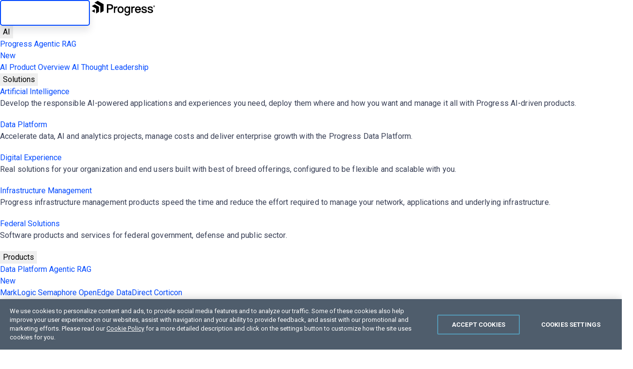

--- FILE ---
content_type: text/html; charset=utf-8
request_url: https://www.progress.com/datadirect-connectors
body_size: 38750
content:
 <!doctype html> <!--[if IE]><html id="html" class="ie t-ie" lang="en"><![endif]--> <!--[if !IE]>--> <html id="html" lang="en"> <!--<![endif]--> <head> <meta charset="utf-8" /><script type="text/html" id="sf-tracking-consent-manager">
	<div id="tracking-consent-dialog" style="display:none" />
</script><script type="text/javascript" src="/WebResource.axd?d=DzHrpQl5URXarFHAtrmzFptFdLtAnYGfvMrS6RjKKSLsiEk6NCTbgp2ejgS9Wiy-QOpabhJ1o61fNJz-VOW_j8SM-jZDyAhPNDyMGNKv4Vd1luXXRK4e5ZYwBAwvOvR_-60QO7H9nIsfxWDy9tzZKhICmAMDhluZQYbftrVHW8kNTFlZcJnrqXUtBv84WWid0&amp;t=638923997240000000">

</script> <meta http-equiv="X-UA-Compatible" content="IE=edge" /> <meta name="viewport" content="width=device-width, initial-scale=1" /> <meta name="facebook-domain-verification" content="iped7xyuad4346d3xj3c714j9b0g2v" /> <link rel="shortcut icon" href="/favicon.ico?v=2" /> <title>
	Data Connectors &amp; Solutions | Progress DataDirect
</title> <link rel="preconnect" href="https://d6vtbcy3ong79.cloudfront.net" /> <link rel="preconnect" href="https://d6vtbcy3ong79.cloudfront.net" crossorigin="anonymous" media="only screen and (min-width: 591px)" /> <link rel="preconnect" href="https://fonts.googleapis.com" media="only screen and (min-width: 591px)" /> <link rel="preconnect" href="https://fonts.gstatic.com" crossorigin="anonymous" media="only screen and (min-width: 591px)" /> <link rel="preconnect" href="https://d117h1jjiq768j.cloudfront.net/" /> <style type="text/css" media="only screen and (min-width: 591px)">
      @font-face { font-family: Metric; src: url("https://d6vtbcy3ong79.cloudfront.net/fonts/2.2.7/metric/Metric-Light.woff2") format("woff2"); font-weight: 100 300; font-display: swap }
      @font-face { font-family: Metric; src: url("https://d6vtbcy3ong79.cloudfront.net/fonts/2.2.7/metric/Metric-Regular.woff2") format("woff2"); font-weight: 400; font-display: swap }
      @font-face { font-family: Metric; src: url("https://d6vtbcy3ong79.cloudfront.net/fonts/2.2.7/metric/Metric-Medium.woff2") format("woff2"); font-weight: 500; font-display: swap }
      @font-face { font-family: Metric; src: url("https://d6vtbcy3ong79.cloudfront.net/fonts/2.2.7/metric/Metric-Semibold.woff2") format("woff2"); font-weight: 600; font-display: swap }
	</style> <link rel="preload" as="style" href="https://fonts.googleapis.com/css2?family=Roboto:wght@100;300;400;500;700&display=swap" media="only screen and (min-width: 591px)" /> <link rel="stylesheet" type="text/css" href="https://fonts.googleapis.com/css2?family=Roboto:wght@100;300;400;500;700&display=swap" media="only screen and (min-width: 591px)" /> <link href="https://d3ba5g9yhie26y.cloudfront.net/cache/2f9bb55842c9801b622e584bce01f04b2f94f2e9/css/style.min.css" rel="stylesheet" type="text/css"><link href="https://d3ba5g9yhie26y.cloudfront.net/cache/2e2d3634a5b060ae762caba644d771a32089659a/css/data-direct.min.css" rel="stylesheet" type="text/css"> <meta property="og:title" content="Data Connectors &amp; Solutions | Progress DataDirect" /><meta property="og:description" content="Discover how Progress DataDirect cloud and on-premises data connectivity solutions support Relational, NoSQL, Big Data and SaaS data sources. Get started today!" /><meta property="og:image" content="https://www.progress.com/images/default-source/social-sharing/dci.png?sfvrsn=7ad56651_1" /><meta property="og:url" content="https://www.progress.com/datadirect-connectors" /><meta property="og:type" content="website" /><meta property="og:site_name" content="Progress.com" /><style type="text/css" media="all">.svg-graphic--hero{position:absolute;top:-60px;right:-27%;bottom:auto;left:auto;max-width:800px}.t-ie11 .svg-graphic--hero{top:-25%}@media only screen and (max-width:1600px){.svg-graphic--hero{right:-22%}}@media only screen and (max-width:1280px){.svg-graphic--hero{right:-2%;top:80px}}@media only screen and (max-width:590px){.-s-pb100 .ResourceImage{padding-bottom:100% !important}}</style><style type="text/css" media="all">.sfPageEditor .TabsContent-item{display:block!important}</style><meta name="twitter:title" content="Data Connectors &amp; Solutions | Progress DataDirect" /><meta name="twitter:description" content="Discover how Progress DataDirect cloud and on-premises data connectivity solutions support Relational, NoSQL, Big Data and SaaS data sources. Get started today!" /><meta name="twitter:url" content="https://www.progress.com/datadirect-connectors" /><meta name="twitter:image" content="https://www.progress.com/images/default-source/social-sharing/dci.png?sfvrsn=7ad56651_1" /><meta property="og:locale" content="en-US" /><meta property="fb:app_id" content="154232704644633" /><meta name="twitter:site" content="@ProgressSW" /><meta name="twitter:creator" content="@ProgressSW" /><meta name="twitter:card" content="summary_large_image" /><meta property="progress:product" content="datadirect, data-sources, DataConnectivity, datadirect-cloud-(hosted-saas), hybrid-data-pipeline-(self-hosted)" /><link rel="canonical" href="https://www.progress.com/datadirect-connectors" /><link rel="alternate" href="https://www.progress.com/datadirect-connectors" hreflang="en" /><link rel="alternate" href="https://www.progress.com/datadirect-connectors" hreflang="x-default" /><script type="application/json" id="sf-insight-metadata">
	{"contentMetadata":"{\"Id\":\"39611fcb-a3d0-4536-b925-340f74adabb2\",\"ContentType\":\"Page\",\"Title\":\"DataDirect Connectors\",\"CanonicalTitle\":\"DataDirect Connectors\",\"Language\":\"en\",\"CreatedOn\":\"2014-11-10T22:00:00Z\",\"ModifiedOn\":\"2025-01-23T12:55:37Z\",\"SiteId\":\"3df8bdf1-9630-4d26-8de0-de3659b0e294\",\"SiteName\":\"ProgressCom\",\"PageHierarchies\":[{\"Id\":\"4c554110-7b33-4c50-b717-4a4314530a95\",\"Title\":\"Data Connectivity\",\"Parent\":{\"Id\":\"106aa0bd-4e88-4d02-a2c4-2fc4c4483874\",\"Title\":\"Topic\",\"Parent\":{\"Id\":\"a8b27c61-fa7a-480e-a5e6-0e5b326875f8\",\"Title\":\"Progress Universal Taxonomy\"}}},{\"Id\":\"b65303af-f593-4e31-b2aa-d28d900a6f88\",\"Title\":\"Data Sources\",\"Parent\":{\"Id\":\"4911a035-1415-43cb-9dc7-c50ecd479eec\",\"Title\":\"DataDirect\",\"Parent\":{\"Id\":\"986bb87e-365f-4cd9-892f-09a15aa1c189\",\"Title\":\"Products\",\"Parent\":{\"Id\":\"a8b27c61-fa7a-480e-a5e6-0e5b326875f8\",\"Title\":\"Progress Universal Taxonomy\"}}}},{\"Id\":\"4911a035-1415-43cb-9dc7-c50ecd479eec\",\"Title\":\"DataDirect\",\"Parent\":{\"Id\":\"986bb87e-365f-4cd9-892f-09a15aa1c189\",\"Title\":\"Products\",\"Parent\":{\"Id\":\"a8b27c61-fa7a-480e-a5e6-0e5b326875f8\",\"Title\":\"Progress Universal Taxonomy\"}}},{\"Id\":\"4567e981-42bd-40ca-8e97-9d1a3c756370\",\"Title\":\"DataDirect Cloud (Hosted SaaS)\",\"Parent\":{\"Id\":\"bb3f9704-8610-489c-ae66-a335ab07aa7a\",\"Title\":\"Cloud and Hybrid\",\"Parent\":{\"Id\":\"b1f75384-863f-4a10-b545-3072b619ba1a\",\"Title\":\"Interfaces\",\"Parent\":{\"Id\":\"4911a035-1415-43cb-9dc7-c50ecd479eec\",\"Title\":\"DataDirect\",\"Parent\":{\"Id\":\"986bb87e-365f-4cd9-892f-09a15aa1c189\",\"Title\":\"Products\",\"Parent\":{\"Id\":\"a8b27c61-fa7a-480e-a5e6-0e5b326875f8\",\"Title\":\"Progress Universal Taxonomy\"}}}}}},{\"Id\":\"551bc6c7-883f-4227-b2db-5e578f0d218f\",\"Title\":\"Hybrid Data Pipeline (Self-Hosted)\",\"Parent\":{\"Id\":\"bb3f9704-8610-489c-ae66-a335ab07aa7a\",\"Title\":\"Cloud and Hybrid\",\"Parent\":{\"Id\":\"b1f75384-863f-4a10-b545-3072b619ba1a\",\"Title\":\"Interfaces\",\"Parent\":{\"Id\":\"4911a035-1415-43cb-9dc7-c50ecd479eec\",\"Title\":\"DataDirect\",\"Parent\":{\"Id\":\"986bb87e-365f-4cd9-892f-09a15aa1c189\",\"Title\":\"Products\",\"Parent\":{\"Id\":\"a8b27c61-fa7a-480e-a5e6-0e5b326875f8\",\"Title\":\"Progress Universal Taxonomy\"}}}}}}],\"PageId\":\"39611fcb-a3d0-4536-b925-340f74adabb2\",\"ABTest\":{\"Id\":\"f77d095a-265f-4104-bc8f-099bdfa55649\",\"VariantId\":\"94696743-d740-415b-b42f-2d4414a5dac5\",\"Name\":\"DCI-Connectors-A-Z\",\"VariantName\":\"dciConnector A-Z\"}}","videosMetadata":"[]"}
</script><script type="application/json" id="sf-insight-settings">
	{"apiServerUrl":"https://api.insight.sitefinity.com","apiKey":"67cbe6c3-d62b-526d-3c7b-d736a0cd7904","applicationName":"ProgressCom","trackingCookieDomain":".progress.com","keepDecTrackingCookieOnTrackingConsentRejection":false,"slidingExpirationForTrackingCookie":false,"maxAgeForTrackingCookieInDays":365,"trackYouTubeVideos":true,"crossDomainTrackingEntries":["chef.io","community.chef.io","sso.kemptechnologies.com","kemptechnologies.com","whatsupgold.com","freeloadbalancer.com","content.partnerlink.progress.com","www.progress.com"],"strategy":"Persist|False","docsHrefTestExpressions":[".*\\/docs\\/.+\\.{1}.+((\\?|\\\u0026)sfvrsn=.+){1}$",".+((\\?|\\\u0026)sf_dm_key=.+){1}$"],"sessionLengthInMinutes":30,"trackVimeoVideos":true,"useSecureCookies":true}
</script><script type="text/javascript" src="/WebResource.axd?d=[base64]&amp;t=638923997460000000">

</script><script src="https://cdn.insight.sitefinity.com/sdk/sitefinity-insight-client.min.3.1.42.js" crossorigin="" async="async">

</script><meta name="description" content="Discover how Progress DataDirect cloud and on-premises data connectivity solutions support Relational, NoSQL, Big Data and SaaS data sources. Get started today!" /></head> <body id="progress"> <script type="text/plain" class="optanon-category-2" src="//script.crazyegg.com/pages/scripts/0087/4351.js"></script> <style>
	.anti-flicker-hide {
		opacity: 0 !important;
	}
</style> <script src="/abtesting/active-ab-tests.js">
</script> <script>
	

window.ABTestingAntiflicker = window.ABTestingAntiflicker ?? {};
window.ABTestingAntiflicker.wildcardMatchUrl = function(pattern, url) {
  try {
    const urlObject = new URL(url);

	const parts = pattern.split('?', 2);
	const pathPatternPart = parts[0] || '';
	const queryPatternPart = parts[1] || '';

    const escapeForRegularExpression = (text) => {
      return text.replace(/[.*+?^${}()|[\]\\]/g, '\\$&').replace(/\\\*/g, '.*');
    };

	// Build the path regular expression from the wildcard pattern
    const pathRegularExpressionPattern =
      '^' + escapeForRegularExpression(pathPatternPart) + '$';

    const pathRegularExpression = new RegExp(pathRegularExpressionPattern, 'i');

    // Compare URL path (with and without trailing slash)
    const urlWithoutQuery =
      urlObject.origin + urlObject.pathname;

    const urlWithoutTrailingSlash = urlWithoutQuery.replace(/\/+$/, '');

    const basePathMatches =
      pathRegularExpression.test(urlWithoutQuery) ||
      pathRegularExpression.test(urlWithoutTrailingSlash);

    if (!basePathMatches) {
      return false;
    }

    if (queryPatternPart.trim().length === 0) {
      return true;
    }

    // Validate query conditions from the pattern
    const queryStringParameters = new URLSearchParams(urlObject.search);
    const patternPairs = queryPatternPart.split('&').filter((s) => s.length > 0);

    for (const pairString of patternPairs) {
      const keyValueParts = pairString.split('=', 2);
      const key = keyValueParts[0];
      const valuePatternRaw = keyValueParts.length > 1 ? keyValueParts[1] : null;

      if (!key || !queryStringParameters.has(key)) {
        return false;
      }

      // Only presence required if no value specified
      if (valuePatternRaw === null) {
        continue;
      }

      const valueRegularExpressionPattern =
        '^' + escapeForRegularExpression(valuePatternRaw) + '$';

      const valueRegularExpression = new RegExp(valueRegularExpressionPattern, 'i');
      const actualValue = queryStringParameters.get(key) ?? '';

      if (!valueRegularExpression.test(actualValue)) {
        return false;
      }
    }

    return true;
  } catch (error) {
    console.error(error);
    return false;
  }
}

let shouldRunScript = false;
if (window.ABTestingAntiflicker?.wildcardMatchUrl && window.ABTestingAntiflicker?.activeABTestUrls?.length > 0) {
	for (var urlPattern of window.ABTestingAntiflicker.activeABTestUrls) {
		if (window.ABTestingAntiflicker.wildcardMatchUrl(urlPattern, window.location.href)) {
			shouldRunScript = true;
			break;
		}
	}
}

if (shouldRunScript) {
	let className = "anti-flicker-hide";
	document.body.classList.add(className);

	// Display the page after a certain Timeout
	setTimeout(() => {
		document.body.classList.remove(className);
	}, 3000);

	// Display the page after CrazyEgg A/B testing evaluation has finished and the action is not redirect
	window.CE_READY = window.CE_READY || [];
	window.CE_READY.push(function () {
		if (CE2?.ABTest?.emitter?.on) {
			CE2.ABTest.emitter.on("variant", (args) => {
				var isRedirectABTest = false;
				var testId = args?.test?.id;
				var variantId = args?.variant?.id;
				var redirectUrl = window.CE2.flows?.[testId]?.variants?.[variantId]?.redirectUrl;
				if (redirectUrl && redirectUrl !== window.location.href) {
					isRedirectABTest = true;
				}

				if (!isRedirectABTest) {
					setTimeout(() => {
						document.body.classList.remove(className);

						// Add a class to body to signify that an AB test has been executed
						// This is to be used for automated testing of the functionality
						document.body.classList.add('ab-test-executed');
					}, 200);
				}
			});
		}
		else {
			// A/B test API has changed. Display the page after shorter timeout
			setTimeout(() => {
				document.body.classList.remove(className);
			}, 500);
		}
	});

	// Display the page if the user hasn't accepted Performance cookies
	(function () {
		var script = document.createElement('script');
		script.type = 'text/plain';
		script.className = 'optanon-category-1';
		script.text = `
			if (!window.OptanonGroups.PerformanceCookies || !window.isOptanonGroupActive || !window.isOptanonGroupActive(window.OptanonGroups.PerformanceCookies, true)) {
				document.body.classList.remove("anti-flicker-hide");
			}
		`;

		var body = document.body;
		body.insertBefore(script, body.firstChild);
	})();
}

</script> 



<script>
	(async function () {
		const cdn = "https://d6vtbcy3ong79.cloudfront.net";
		const id = "promotion-1";

		const response = await fetch(`/webapi/Announcements/GetPromo?url=${window.location.href}`, {
			method: "GET",
			cache: "no-cache",
		});

		const json = await response.json();
		const model = json?.content;

		if (model) {
			let version = model.scriptVersion || "latest";
			let stylesheet = cdn + "/prgs-sticky-notification/" + version + "/index.min.css";
			let javascript = cdn + "/prgs-sticky-notification/" + version + "/index.min.js";
			let imageUrl = model.image || "https://d585tldpucybw.cloudfront.net/sfimages/default-source/ninjas/sticky-notification-illustration.svg";
			let campaignName = model.campaignName || model.title;
			let html = model.htmlRawContent;

			function track(eventType) {
				try {
					if (!OptanonActiveGroups) {
						console.log("OptanonActiveGroups do not exist, event type = " + eventType);
						return;
					}
				} catch (e) {
					console.log("OptanonActiveGroups threw error, event type = " + eventType);
					console.log(e);
					return;
				}

				if (!OptanonActiveGroups.includes("2")) {
					console.log("cookies not accepted, event type = " + eventType);
					return;
				}

				window.dataLayer = window.dataLayer || [];

				let banner = document.querySelector(`.psn.psn--rts`);
				let bannerType = "Right Side Banner";
				let bannerTopic = campaignName;
				let bannerExpandEventName = "Popup Banner Expand";
				let bannerAutoExpandEventName = "Popup Banner Auto Expand";
				let bannerCollapseEventName = "Popup Banner Collapse";
				let bannerImpressionEventName = "Popup Banner Impression";
				let bannerCtaClickEventName = "Popup Banner CTA Click";
				let bannerExpandedState = "expanded";
				let bannerCollapsedState = "collapsed";


				if (eventType === "impression") {
					dataLayer.push({
						event: bannerImpressionEventName,
						state: bannerExpandedState,
						type: bannerType,
						promoting: bannerTopic
					});
				}
				if (eventType === "expand") {
					dataLayer.push({
						event: bannerExpandEventName,
						type: bannerType,
						promoting: bannerTopic
					});
				}
				if (eventType === "auto-expand") {
					dataLayer.push({
						event: bannerAutoExpandEventName,
						type: bannerType,
						promoting: bannerTopic
					});
				}
				if (eventType === "collapse") {
					dataLayer.push({
						event: bannerCollapseEventName,
						type: bannerType,
						promoting: bannerTopic
					});
				}
				if (eventType === "cta-click") {
					dataLayer.push({
						event: bannerCtaClickEventName,
						type: bannerType,
						promoting: bannerTopic,
						ctaLandingPage: window.location.href
					});
				}
			}

			function gtm_init_sticky_notification() {
				window.biz.psn.create({
					type: 'right-top-small',
					data: {
						label: model.label,
						content: html,
						heading: model.heading,
						image: imageUrl,
						imageAlt: model.imageAltText,
						ctaUrl: model.ctaUrl,
						ctaText: model.ctaText,
						ctaClass: 'Btn Btn--sec cta-btn-js'
					},
					onReady: () => track("impression"),
					onCtaClick: () => track("cta-click"),
					onAutoExpand: () => track("auto-expand"),
					onManualExpand: () => track("expand"),
					onManualCollapse: () => track("collapse")
				});
			}

			function loadResource(url, type) {
				return new Promise(function (resolve, reject) {
					var resource = document.createElement(type === 'text/css' ? 'link' : 'script');

					if (!['text/css', 'text/javascript', 'module'].includes(type)) {
						return reject(new Error('Type', type, 'is not supported'));
					}

					if (type === 'text/css') {
						resource.rel = 'stylesheet';
						resource.type = type;
						resource.href = url;
					}
					else {
						resource.async = true;
						resource.type = type;
						resource.src = url;
					}

					document.body.append(resource);
					resource.addEventListener('load', resolve);
					resource.addEventListener('error', reject);
				});
			}

			var js = loadResource(javascript, "module");
			var css = loadResource(stylesheet, "text/css");
			Promise.all([css, js]).then(gtm_init_sticky_notification).catch(console.error);
		}
	})();
</script>



 



<div id="Content_T1A0EF4DD004_Col00" class="sf_colsIn PRGS-Nav--s" data-sf-element="EmptyWrapper" data-placeholder-label="EmptyWrapper">


<link rel="stylesheet" type="text/css" href="https://d6vtbcy3ong79.cloudfront.net/prgs-nav/1.5.7/css/index.min.css"><nav class="PRGS-Bar" id="js-prgs-bar" data-prgs-nav-version="1.5.7" data-lang="en"><div class="PRGS-container -ps"><div class="PRGS-Bar-branding"><a href="#site-content" id="js-prgs-nav-skip-link" class="Btn Btn--ghost skip-link js-noanchor">skip navigation</a> <a href="https://www.progress.com" class="PRGS-Bar-logo"><svg xmlns="http://www.w3.org/2000/svg" width="130" height="32" viewBox="0 0 512 120" role="img" aria-label="Progress logo"><path class="PRGS-branding-shape" d="M95.52,29.33h0v51a3.93,3.93,0,0,1-1.78,3.08l-1.67,1L79.35,91.76l-8.59,5-1.78,1V42.6L21.23,15,43.91,1.93,46,0.74a3.94,3.94,0,0,1,3.56,0L81,18.9l14.51,8.38v2.05ZM58.36,48.72l-9.79-5.66L25.66,29.83a4,4,0,0,0-3.56,0L1.77,41.57,0,42.6,34.49,62.51v39.83l20.3-11.73,1.79-1a3.94,3.94,0,0,0,1.78-3.08V48.72ZM0,82.43L23.86,96.21V68.63Z"></path><path class="PRGS-branding-text" d="M148.09,27.28h-26V97.76h11.55V70.1h14.57c15.77,0,24.45-7.7,24.45-21.69,0-6.35-2.4-21.12-24.55-21.12M160.89,48.6c0,7.95-4.12,11.19-14.24,11.19h-13V37.69h14.57c8.56,0,12.71,3.57,12.71,10.91M207,46.41l0.87,0.42-2,10.42-1.35-.42a11.32,11.32,0,0,0-3.34-.51c-10.79,0-11.67,8.59-11.67,19V97.76H178.87V46h10v6.24c2.73-4.2,6-6.37,10.37-6.9A14.55,14.55,0,0,1,207,46.41M233.29,45c-8.42,0-15.16,3.2-19.5,9.27-4.56,6.37-5.23,13.85-5.23,17.74,0,16.36,9.7,26.92,24.73,26.92,18.26,0,24.73-14.71,24.73-27.3,0-7.25-2.15-13.82-6-18.51-4.41-5.31-10.87-8.12-18.7-8.12m0,44.38c-8.37,0-13.57-6.66-13.57-17.37s5.2-17.55,13.57-17.55S247,61.23,247,71.78c0,10.83-5.24,17.56-13.66,17.56M347.89,46.41l0.87,0.42-2,10.42-1.35-.42a11.26,11.26,0,0,0-3.33-.51c-10.78,0-11.66,8.59-11.66,19V97.76H319.76V46h10v6.24c2.73-4.2,6-6.37,10.37-6.9a14.54,14.54,0,0,1,7.73,1.06m38.4,34.76-0.2.57c-2.23,6.36-7.57,7.7-11.65,7.7-8.09,0-13.3-5.37-13.81-14.09h36.59l0.13-1a31.26,31.26,0,0,0,.12-4.12c0-.34,0-0.64,0-0.93C396.93,54.78,387.48,45,374,45c-7.9,0-14.37,3.1-18.73,9a30.85,30.85,0,0,0-5.54,18c0,16,9.95,26.74,24.74,26.74,11.45,0,19.33-5.82,22.2-16.38L397,81.16h-10.7ZM361,66.05c0.9-7.17,5.81-11.73,12.79-11.73,5.33,0,11.64,3.1,12.52,11.73H361Zm-60.7-15.71c-3.45-3.58-8.06-5.39-13.76-5.39-15.69,0-22.83,13.81-22.83,26.63,0,13.16,7.06,26.44,22.83,26.44a18.33,18.33,0,0,0,13.35-5.42c0,2.28-.1,4.45-0.16,5.38-0.58,8.54-4.68,12.51-12.91,12.51-4.47,0-9.61-1.59-10.6-6l-0.22-1H265.46l0.17,1.41c1.1,9.12,9.11,14.79,20.9,14.79,10.34,0,17.7-3.9,21.28-11.26,1.73-3.55,2.6-8.72,2.6-15.37V46H300.28v4.34ZM287.19,88.49c-3.74,0-12.43-1.69-12.43-17.37,0-10.3,4.87-16.7,12.71-16.7,6.06,0,12.52,4.39,12.52,16.7,0,10.87-4.79,17.37-12.81,17.37m159.67-6.31c0,8.23-6.83,16.53-22.09,16.53-13.5,0-21.53-5.85-22.61-16.45L402,81.16h10.52L412.73,82c1.29,6.38,7.37,7.72,12.24,7.72,5.34,0,11-1.72,11-6.54,0-2.44-1.59-4.18-4.73-5.16-1.86-.55-4.15-1.2-6.56-1.87-4.16-1.16-8.47-2.38-11.12-3.29-6.56-2.35-10.33-6.93-10.33-12.56,0-10.43,10.16-15.11,20.22-15.11,13.46,0,20.42,5.07,21.3,15.49l0.09,1.07H434.5l-0.14-.82c-1-6-7-6.9-10.48-6.9-3,0-10,.53-10,5.5,0,2.25,1.93,3.91,5.89,5.06,1.18,0.33,2.94.78,5,1.31,4.22,1.09,9.48,2.46,12.13,3.37,6.59,2.32,9.93,6.67,9.93,13m49.39,0c0,8.23-6.83,16.53-22.09,16.53-13.5,0-21.53-5.85-22.61-16.45l-0.11-1.09H462L462.12,82c1.29,6.38,7.37,7.72,12.24,7.72,5.34,0,11-1.72,11-6.54,0-2.44-1.59-4.18-4.72-5.16-1.86-.55-4.15-1.2-6.57-1.87-4.16-1.16-8.46-2.38-11.11-3.29-6.57-2.35-10.33-6.93-10.33-12.56,0-10.43,10.16-15.11,20.22-15.11,13.46,0,20.42,5.07,21.29,15.49l0.09,1.07H483.9l-0.14-.82c-1-6-7-6.9-10.48-6.9-3,0-9.95.53-9.95,5.5,0,2.25,1.93,3.91,5.89,5.06,1.18,0.33,2.94.78,5,1.31,4.22,1.09,9.48,2.46,12.13,3.37,6.58,2.32,9.93,6.67,9.93,13"></path><path class="PRGS-branding-text" d="M504.71,51.49A7.37,7.37,0,1,1,512,44.12a7.23,7.23,0,0,1-7.29,7.37m0-13.49a6.12,6.12,0,1,0,6,6.12,5.91,5.91,0,0,0-6-6.12m-0.85,7.49v2.46h-2.17V40.21h3.62a2.58,2.58,0,0,1,2.86,2.7,2.26,2.26,0,0,1-1.49,2.34l1.77,2.7H506l-1.49-2.46h-0.68ZM505.07,42h-1.21v1.73h1.21a0.86,0.86,0,0,0,1-.85,0.88,0.88,0,0,0-1-.89"></path><!--[if lte IE 8]><image width="130" height="32" border="0" src="https://d3ba5g9yhie26y.cloudfront.net/img/progress-logo.png" xlink:href=""><![endif]--></svg></a></div><div class="PRGS-Bar-drawer" id="js-drawer"><div class="PRGS-Bar-nav"><div class="PRGS-Bar-dropdown"><button type="button" class="has-dropdown-arrow">AI</button><div class="is-dropdown"><a href="/agentic-rag">Progress Agentic RAG<div class="PRGS-new">New</div></a><a href="/artificial-intelligence">AI Product Overview</a> <a href="/ai-thought-leadership">AI Thought Leadership</a></div></div><div class="PRGS-Bar-dropdown"><button type="button" class="has-dropdown-arrow">Solutions</button><div class="is-dropdown is-wide"><div class="PRGS-row"><div class="PRGS-col-8"><a href="/artificial-intelligence">Artificial Intelligence</a><p class="PRGS-description">Develop the responsible AI-powered applications and experiences you need, deploy them where and how you want and manage it all with Progress AI-driven products.</p><a href="/data-platform">Data Platform</a><p class="PRGS-description">Accelerate data, AI and analytics projects, manage costs and deliver enterprise growth with the Progress Data Platform.</p></div><div class="PRGS-col-8"><a href="/digital-experience">Digital Experience</a><p class="PRGS-description">Real solutions for your organization and end users built with best of breed offerings, configured to be flexible and scalable with you.</p><a href="/infrastructure-management">Infrastructure Management</a><p class="PRGS-description">Progress infrastructure management products speed the time and reduce the effort required to manage your network, applications and underlying infrastructure.</p></div><div class="PRGS-col-8"><a href="/federal">Federal Solutions</a><p class="PRGS-description">Software products and services for federal government, defense and public sector.</p></div></div></div></div><div class="PRGS-Bar-dropdown"><button type="button" class="has-dropdown-arrow">Products</button><div class="is-dropdown is-wide align-middle"><div class="PRGS-row"><div class="PRGS-col-6"><a href="/data-platform" class="PRGS-category">Data Platform</a> <a href="/agentic-rag">Agentic RAG<div class="PRGS-new">New</div></a><a href="/marklogic">MarkLogic</a> <a href="/semaphore">Semaphore</a> <a href="/openedge">OpenEdge</a> <a href="/datadirect-connectors">DataDirect</a> <a href="/corticon">Corticon</a></div><div class="PRGS-col-6"><a href="/digital-experience" class="PRGS-category">Digital Experience</a> <a href="/sitefinity-cms">Sitefinity</a> <a href="https://www.telerik.com/devcraft">Telerik</a> <a href="https://www.telerik.com/kendo-ui">Kendo UI</a> <a href="/corticon">Corticon</a> <a href="/datadirect-connectors">DataDirect</a> <a href="https://www.sharefile.com">ShareFile</a> <a href="/podio">Podio</a> <a href="/moveit">MOVEit</a></div><div class="PRGS-col-6"><a href="https://www.chef.io/" class="PRGS-category">DevOps</a> <a href="https://www.chef.io/">Chef</a> <a href="/infrastructure-management" class="PRGS-category">Infrastructure Management &amp; Operations</a> <a href="/flowmon">Flowmon</a> <a href="https://kemptechnologies.com">Kemp LoadMaster</a> <a href="/network-monitoring">WhatsUp Gold</a></div><div class="PRGS-col-6"><a href="/ui-ux-tools" class="PRGS-category">UI/UX Tools</a> <a href="https://www.telerik.com/devcraft">Telerik</a> <a href="https://www.telerik.com/kendo-ui">Kendo UI</a> <a href="https://www.telerik.com/fiddler">Fiddler</a> <a href="https://www.telerik.com/teststudio">Test Studio</a> <a href="/file-transfer" class="PRGS-category">Document collaboration and File Transfer</a> <a href="https://www.sharefile.com/">ShareFile</a> <a href="/automate-mft">Automate MFT<div class="PRGS-new">New</div></a><a href="/moveit">MOVEit</a> <a href="/ws_ftp">WS_FTP</a></div></div><div class="PRGS-row"><div class="PRGS-col-24"><div class="PRGS-Bar-divide"><a href="/products" class="Btn PRGS-btn-all">View All Products</a></div></div></div></div></div><div class="PRGS-Bar-dropdown"><button type="button" class="has-dropdown-arrow">Support</button><div class="is-dropdown"><a href="/support">Support By Product</a> <a href="/support/customer-portal">Customer Portal</a> <a href="/support/download-center">Download Center</a> <a href="https://community.progress.com/s/products/support/support-guide">Support Guide</a> <a href="https://community.progress.com/s/" target="_blank" aria-label="Community (opens in new window)">Community</a></div></div><a href="/services">Services</a><div class="PRGS-Bar-dropdown"><button type="button" class="has-dropdown-arrow">Resources</button><div class="is-dropdown"><span class="PRGS-category">Resources</span> <a href="/resources">Resource Center</a> <a href="/resources/papers" class="PRGS-fs18 PRGS-pl2">Papers</a> <a href="/resources/webinars" class="PRGS-fs18 PRGS-pl2">Webinars</a> <a href="/resources/videos" class="PRGS-fs18 PRGS-pl2">Videos</a> <a href="https://docs.progress.com/">Documentation</a> <a href="https://community.progress.com/s/knowledge-base">Knowledge Base</a> <a href="/blogs">Blogs</a> <a href="/events">Events</a> <a href="/customers">Customer Stories</a> <a href="/faqs">FAQs</a><div class="PRGS-category">Training</div><a href="/services/education/instructor-led">Instructor-Led Training</a> <a href="/services/education/virtual-training">On-Demand Training</a></div></div><div class="PRGS-Bar-dropdown"><button type="button" class="has-dropdown-arrow">Partners</button><div class="is-dropdown"><a href="/partners/partner-locator">Find a Partner</a> <a href="/partners/why-partner">Become a Partner</a> <a href="/partners/login">Partner Login</a> <a href="/partners/deal-registration">Deal Registration<div class="PRGS-new">New</div></a></div></div><div class="PRGS-Bar-dropdown is-static"><button type="button" class="has-dropdown-arrow">Company</button><div class="is-dropdown is-medium align-nav-right"><div class="PRGS-row"><div class="PRGS-col-12"><div class="PRGS-category">About Progress</div><a href="/company">Company Overview</a> <a href="/company/leadership#exec">Leadership</a> <a href="/company/corporate-development">Corporate Development</a> <a href="/social-responsibility">Corporate Social Responsibility</a> <a href="/federal">Federal Solutions</a></div><div class="PRGS-col-12"><div class="PRGS-category">News &amp; Info</div><a href="https://investors.progress.com/">Investor Relations</a> <a href="https://investors.progress.com/press-releases">Press Releases</a> <a href="/security">Trust Center</a> <a href="/company/careers">Careers</a> <a href="/company/offices">Offices</a></div></div></div></div></div><div class="PRGS-Bar-aside"><div class="PRGS-Bar-dropdown PRGS-Bar-search is-static is-full"><button type="button" id="js-search-trigger" aria-label="Search"><svg xmlns="http://www.w3.org/2000/svg" width="12" height="12" viewBox="0 0 12 12" role="img" aria-label="Search icon"><path d="M8.09109 7.91051C7.4238 8.61947 6.53019 9.07357 5.56415 9.1946C4.5981 9.31563 3.62009 9.09602 2.79853 8.5736C1.97696 8.05117 1.36328 7.25862 1.06316 6.33243C0.763034 5.40625 0.795256 4.4044 1.15427 3.49941C1.51329 2.59443 2.17664 1.84295 3.03007 1.37439C3.8835 0.905835 4.87361 0.749527 5.82988 0.932386C6.78615 1.11524 7.64874 1.62582 8.26909 2.3762C8.88944 3.12657 9.22872 4.06977 9.22852 5.04337C9.22951 6.10928 8.82253 7.13516 8.09109 7.91051ZM8.09109 7.91051L11.3259 11.1428" fill="none" stroke="#000"/></svg></button><div class="is-dropdown" id="js-search"><div class="PRGS-container"><label for="js-search-input" class="-a11y">Site search</label> <input type="search" maxlength="80" placeholder="Looking for..." autocomplete="off" id="js-search-input" class="PRGS-Bar-search-field js-search-input" data-url="/search"> <button type="button" class="Btn" id="js-search-submit">Search</button></div></div></div><div class="PRGS-Bar-dropdown"><button type="button" aria-label="User" id="js-user-trigger"><svg width="12" height="14" viewBox="0 0 12 14" fill="none" xmlns="http://www.w3.org/2000/svg" role="img" aria-label="Login icon"><path d="M0.857422 12.7151V11.4244C0.859235 10.2883 1.31134 9.19928 2.11468 8.39594C2.91801 7.59261 4.00705 7.1405 5.14314 7.13869H6.78878C7.92508 7.13982 9.01376 7.59246 9.81724 8.39594C10.6207 9.19942 11.0734 10.2881 11.0745 11.4244V12.7151H0.857422ZM3.17606 4.35465C3.17555 3.80296 3.33863 3.26335 3.64481 2.80442C3.951 2.3455 4.38577 1.98788 4.89537 1.77652C5.40497 1.56516 5.96642 1.50998 6.50753 1.61748C7.04865 1.72499 7.54544 1.99077 7.93555 2.38087C8.32565 2.77098 8.59144 3.26777 8.69894 3.80889C8.80644 4.35 8.75126 4.91145 8.5399 5.42105C8.32854 5.93065 7.97092 6.36543 7.512 6.67161C7.05307 6.9778 6.51346 7.14087 5.96177 7.14036C5.22303 7.14013 4.51372 6.84577 3.99135 6.3234C3.46898 5.80102 3.17629 5.09339 3.17606 4.35465Z" fill="none" stroke="#000"/></svg> <span class="is-mobile has-dropdown-arrow">User</span></button><div class="is-dropdown is-narrow"><a href="https://community.progress.com/s/supportlink-landing">SupportLink</a> <a href="https://partnerlink.progress.com">PartnerLink</a> <a href="https://www.telerik.com/account">Telerik Your Account</a></div></div><a href="tel:1-800-477-6473" tabindex="-1" class="is-mobile js-telephone PRGS-Bar-phone" aria-label="Make a call">1-800-477-6473</a> <a href="/company/contact" class="is-mobile-hidden PRGS-Bar-btn" id="js-close-focused" aria-label="Contact us">Ready to Talk?</a></div></div><div class="PRGS-Bar-mobile"><button type="button" id="js-mobsearch-trigger" aria-label="Toggle site search"><svg xmlns="http://www.w3.org/2000/svg" width="12" height="12" viewBox="0 0 12 12" role="img" aria-label="Search icon"><path d="M8.09109 7.91051C7.4238 8.61947 6.53019 9.07357 5.56415 9.1946C4.5981 9.31563 3.62009 9.09602 2.79853 8.5736C1.97696 8.05117 1.36328 7.25862 1.06316 6.33243C0.763034 5.40625 0.795256 4.4044 1.15427 3.49941C1.51329 2.59443 2.17664 1.84295 3.03007 1.37439C3.8835 0.905835 4.87361 0.749527 5.82988 0.932386C6.78615 1.11524 7.64874 1.62582 8.26909 2.3762C8.88944 3.12657 9.22872 4.06977 9.22852 5.04337C9.22951 6.10928 8.82253 7.13516 8.09109 7.91051ZM8.09109 7.91051L11.3259 11.1428" fill="none" stroke="#000"/></svg></button><div class="PRGS-Bar-dropdown PRGS-Bar-mobsearch is-static is-full"><div class="is-dropdown" id="js-mobsearch"><div class="PRGS-container"><label for="js-search-mobinput" class="-a11y">Site search</label> <input type="search" maxlength="80" placeholder="Looking for..." autocomplete="off" id="js-search-mobinput" class="PRGS-Bar-search-field js-search-input" data-url="/search"> <button type="button" class="Btn" id="js-search-mobsubmit">GO</button></div></div></div><button type="button" class="PRGS-Bar-hamburger" id="js-hamburger" aria-label="Toggle mobile navigation"><svg id="menu" xmlns="http://www.w3.org/2000/svg" viewBox="0 0 100 80" width="22" height="16" role="img" aria-label="Menu icon"><line x1="10" y1="40" x2="90" y2="40"/><line x1="10" y1="40" x2="90" y2="40"/><line x1="10" y1="40" x2="90" y2="40"/></svg></button></div></div></nav><div id="site-content"></div><div class="PRGS-modal"></div><script async nomodule src="https://d6vtbcy3ong79.cloudfront.net/prgs-nav/1.5.7/js/index.min.js"></script><script async type="module" src="https://d6vtbcy3ong79.cloudfront.net/prgs-nav/1.5.7/js/index.min.mjs"></script></div>
<div id="Content_TAD37F040001_Col00" class="sf_colsIn PRGS-Nav-stickyWrapper js-sticky-nav" data-sf-element="EmptyWrapper" data-placeholder-label="EmptyWrapper">


        <div class="PRGS-container">
            <nav class="PRGS-Nav PRGS-Nav--overlay PRGS-Nav--black"><div class="PRGS-Nav-container -full"><header class="PRGS-Nav-head"><a class="PRGS-Nav-anchor" href="/datadirect-connectors"><span class="Nav-title">DataDirect
 <span class="reg">&reg;</span>
 </span>
 </a>
 </header><div class="PRGS-Nav-content"><div class="PRGS-Nav-sections"><ul><li><a href="/datadirect-connectors">Overview</a></li><li class="has-dropdown"><a href="javascript:void(0)" data-sf-ec-immutable="">Data Connectivity</a>
 <ul style="min-width:34em;"><li class="-db -pl2 -pr2"><div class="row"><div class="col-24 -l-p0"><a class="-fs18 -fw6 -mt1 -p0 -lh130 -l-mb1" href="/connectors" data-sf-ec-immutable="">Explore All Products</a>
 <hr class="-m1 -ml0 -mr0" /></div><div class="col-8 -pl0 -l-pr0"><span class="h6 -lh100 -pt1 -xl-pl1 -co-black -mb2">Data Products</span>
 <a class="-db -lh100 -mb2" href="/connectors#data-connectors" data-sf-ec-immutable="">Data Connectors</a>
 <a class="-db -lh100 -mb2" href="/connectors/cloud-data-integration" data-sf-ec-immutable="">Hybrid Data Pipeline</a>
 <a class="-db -lh100 -mb2 -wsnl" href="/connectors/autonomous-rest-connector" data-sf-ec-immutable="">Autonomous REST Connector</a>
 <a class="-db -lh100 -mb2" href="/connectors/custom-connector-sdk" data-sf-ec-immutable="">OpenAccess SDK</a>
 <a class="-db -lh100 -mb2" href="/connectors/custom-connectors" data-sf-ec-immutable="">Custom connectors</a>
 </div><div class="col-8 -l-pr0 -l-pl0"><span class="h6 -lh100 -pt1 -xl-pl1 -co-black -mb2">Interface</span>
 <a class="-db -lh100 -mb2" href="/odbc" data-sf-ec-immutable="">ODBC Drivers</a>
 <a class="-db -lh100 -mb2" href="/jdbc" data-sf-ec-immutable="">JDBC Drivers</a>
 <a class="-db -lh100 -mb2" href="/net" data-sf-ec-immutable="">ADO.NET Drivers</a>
 <a class="-db -lh100 -mb2" href="/odata" data-sf-ec-immutable="">OData REST APIs</a>
 </div><div class="col-8 -pr0  -l-pl0"><span class="h6 -lh100 -pt1 -xl-pl1 -co-black -mb2">Use Cases</span>
 <a class="-db -lh100 -mb2 sf-immutable-selected" href="/data-connectivity/salesforce" data-sf-ec-immutable="">Salesforce <div class="-dib PRGS-new -fw6">Popular</div></a>
 <a class="-db -lh100 -mb2" href="/data-connectivity/certified-bi-connectors" data-sf-ec-immutable="">BI and Analytics</a>
 <a class="-db -lh100 -mb2" href="/data-connectivity/power-bi" data-sf-ec-immutable="">Power BI</a>
 <a class="-db -lh100 -mb2" href="/data-connectivity/sas-access-odbc" data-sf-ec-immutable="">SAS Analytics</a>
 <a class="-db -lh100 -mb2" href="/data-connectivity/tableau" data-sf-ec-immutable="">Tableau</a>
 <a class="-db -lh100 -mb2" href="/data-connectivity/sql-server-solutions" data-sf-ec-immutable="">Microsoft SQL Server</a>
 <a class="-db -lh100 -mb2" href="/data-marketplaces/aws-data-exchange" data-sf-ec-immutable="">AWS Glue</a>
 <a class="-db -lh100 -mb2" href="/data-connectivity" data-sf-ec-immutable="">Explore All Use Cases</a>
 </div></div></li></ul></li><li><a href="/data-connectivity/salesforce" data-sf-ec-immutable="">Salesforce Connectivity</a></li><li><a href="/data-connectivity/solutions-isvs" data-sf-ec-immutable="">Software Vendors</a></li><li class="has-dropdown"><a href="javascript:void(0)" data-sf-ec-immutable="">Resources</a>
 <ul style="min-width:28em;"><li class="-oh -fulll -pr3"><div><a class="-fs18 -fw6 -mt1 -lh130" href="/datadirect-connectors/resources">Resource Center</a>
 <hr class="-m1" /></div></li><li class="-oh -fl -pr3"><div><a href="/blogs/datadirect" data-sf-ec-immutable="">Blogs</a>
 <a href="/customers?product=datadirect#more-success-stories">Customers</a>
 <a href="/resources/papers?progressuniversaltaxonomy=datadirect&amp;page=1&amp;language=en">Whitepapers</a>
 <a href="/resources/webinars?progressuniversaltaxonomy=datadirect&amp;page=1&amp;language=en">Webinars</a>
 <a href="/datadirect-connectors/customer-validation-program">Customer Validation Program</a>
 <a href="/datadirect-connectors/faqs" data-sf-ec-immutable="">FAQs</a>
 <a href="/datadirect-connectors/resources/downloads">Download Center</a>
 <a href="/trust-center/datadirect" data-sf-ec-immutable="">Trust Center</a>
 </div></li><li class="-oh -fl"><div><a href="/resources/videos?progressuniversaltaxonomy=datadirect&amp;page=1&amp;language=en">How-To Videos</a>
 <a href="https://docs.progress.com/" class="js-documentation" target="_blank" data-sf-ec-immutable="">Documentation</a>
 <a class="js-tutorials" href="/tutorials/datadirect-connectors">Tutorials</a>
 <a href="https://community.progress.com/s/global-search/%40uri#t=KnowledgeBase&amp;sort=relevancy&amp;f:@commonproductgroup=[DataDirect]" target="_blank" data-sf-ec-immutable="">Knowledge Base</a>
 <a href="https://docs.progress.com/bundle/datadirect-product-compatibility/resource/datadirect-product-compatibility.pdf" class="js-supported-configurations" data-sf-ec-immutable="">Product Compatibility Guide</a>
 <a class="js-release-notes" href="/datadirect-connectors/whats-new">Release Notes</a>
 <a href="https://datadirect.ideas.aha.io" target="_blank" data-sf-ec-immutable="">Enhancement Requests</a>
 <a href="https://community.progress.com/s/topic/0TO4Q00000026HfWAI/datadirect-general-discussions" target="_blank" data-sf-ec-immutable="">
 Community
                                    </a>
 </div></li></ul></li><li><a href="/data-connectivity/pricing">Pricing</a></li></ul></div><div class="PRGS-Nav-cta PRGS-Nav-cta--ghost -xl-ml0"><a class="-pl2 -pr2" href="/data-connectivity/contact">Contact Us</a></div><div class="PRGS-Nav-cta"><a class="-pl2 -pr2 js-try-now" href="/trial-datadirect">Try Now</a></div><div class="PRGS-Nav-drop">&nbsp;</div></div></div></nav>
        </div>
</div>


<div id="Content_TC11A6E6B002_Col00" class="sf_colsIn ContentWrapper" data-sf-element="EmptyWrapper" data-placeholder-label="EmptyWrapper"><section class="Section -bg-blue3 -oh -pb4" data-sf-element="Section" data-placeholder-label="Section Banner">
  <div id="Content_C151_Col00" class="sf_colsIn Section-bg" data-sf-element="Section Background" data-placeholder-label="Section Background">

<picture>
  
  <source media="(max-width: 590px)" srcset="[data-uri]" >
    <img
      loading="eager"
      fetchpriority="high"
      class=""
      alt="hero-background-min"
      src="/images/default-source/products/datadirect/hero-background-min.png?sfvrsn=12552923_5"
      width="3840"
      height="3458"
    />
</picture></div>
  <div id="Content_C151_Col01" class="sf_colsIn container" data-sf-element="Section Content" data-placeholder-label="Section Content">


        <div class="js-fragment js-fragment--once is-intoview">
            <svg xmlns="http://www.w3.org/2000/svg" viewBox="0 0 800.325 669.578" class="svg-graphic--hero -xl-half -l-dn" aria-label="DataDirect Connectors Graphic"><defs><clippath id="a"><circle cx="59.833" cy="59.833" r="59.833" fill="none" transform="translate(2368.334 77)"></circle></clippath>
<clippath id="b"><path d="M0 0h33.656v33.656H0z" fill="none" transform="translate(2462.785 63.995)"></path></clippath>
<clippath id="c"><path d="M0 0h33.656v33.656H0z" fill="none" transform="translate(2462.785 97.652)"></path></clippath>
<clippath id="d"><path d="M0 0h33.656v33.656H0z" fill="none" transform="translate(2462.785 131.308)"></path></clippath>
<clippath id="e"><path d="M0 0h33.656v33.656H0z" fill="none" transform="translate(2462.785 164.964)"></path></clippath>
<clippath id="f"><path d="M0 0h33.656v33.656H0z" fill="none" transform="translate(2429.129 63.995)"></path></clippath>
<clippath id="g"><path d="M0 0h33.656v33.656H0z" fill="none" transform="translate(2429.129 97.652)"></path></clippath>
<clippath id="h"><path d="M0 0h33.656v33.656H0z" fill="none" transform="translate(2429.129 131.308)"></path></clippath>
<clippath id="i"><path d="M0 0h33.656v33.656H0z" fill="none" transform="translate(2429.129 164.964)"></path></clippath>
<clippath id="j"><path d="M0 0h33.656v33.656H0z" fill="none" transform="translate(2395.472 63.995)"></path></clippath>
<clippath id="k"><path d="M0 0h33.656v33.656H0z" fill="none" transform="translate(2395.472 97.652)"></path></clippath>
<clippath id="l"><path d="M0 0h33.656v33.656H0z" fill="none" transform="translate(2395.472 131.308)"></path></clippath>
<clippath id="m"><path d="M0 0h33.656v33.656H0z" fill="none" transform="translate(2395.472 164.964)"></path></clippath>
<clippath id="n"><path d="M0 0h33.656v33.656H0z" fill="none" transform="translate(2361.816 63.995)"></path></clippath>
<clippath id="o"><path d="M0 0h33.656v33.656H0z" fill="none" transform="translate(2361.816 97.652)"></path></clippath>
<clippath id="p"><path d="M0 0h33.656v33.656H0z" fill="none" transform="translate(2361.816 131.308)"></path></clippath>
<clippath id="q"><path d="M0 0h33.656v33.656H0z" fill="none" transform="translate(2361.816 164.964)"></path></clippath>
</defs>
<g transform="translate(-1099.675 -145)"><g transform="translate(-1295 336.578)"><circle cx="199" cy="199" r="199" fill="#1e3fc3" transform="translate(2394.675 80)"></circle><path d="M2790.28 220.286v-46.945a8.341 8.341 0 00-8.341-8.341h-161.4a8.341 8.341 0 00-8.342 8.341v49.428" fill="none" stroke="#fff" stroke-miterlimit="10"></path><path fill="#eef5ff" d="M2722.81 305.769l10.065 27.312h-63.269l10.066-27.312h81.015"></path><path d="M2636.675 305.688h124.012" fill="none" stroke="#fff" stroke-miterlimit="10"></path><path d="M2839.262 199.541a20.357 20.357 0 000-10.864h-4.268a16.227 16.227 0 00-.658-1.593l3.015-3.016a20.47 20.47 0 00-7.681-7.681l-3.016 3.015a16.105 16.105 0 00-1.592-.657v-4.267a20.34 20.34 0 00-10.864 0v4.266a16.29 16.29 0 00-1.594.658l-3.015-3.015a20.458 20.458 0 00-7.682 7.681l3.016 3.015a16.153 16.153 0 00-.658 1.593H2800a20.357 20.357 0 000 10.864h4.267a16.009 16.009 0 00.658 1.594l-3.016 3.015a20.46 20.46 0 007.682 7.682l3.015-3.015a16.045 16.045 0 001.594.658v4.267a20.36 20.36 0 0010.864 0v-4.268a16.016 16.016 0 001.592-.658l3.016 3.016a20.453 20.453 0 007.681-7.683l-3.015-3.015a16.15 16.15 0 00.658-1.593zm-19.632.705a6.136 6.136 0 116.137-6.137 6.137 6.137 0 01-6.137 6.137z" fill="#006ae8"></path><path d="M2836.193 253.244a1.2 1.2 0 00-1.172-.976h-4.121a1.19 1.19 0 01-1.149-.88 47.275 47.275 0 00-4.449-10.859 1.221 1.221 0 01.187-1.461l2.916-2.946a1.212 1.212 0 00.158-1.511 53.144 53.144 0 00-14.923-15.09 1.179 1.179 0 00-1.494.159l-2.916 2.946a1.188 1.188 0 01-1.445.189 46.242 46.242 0 00-10.742-4.5 1.2 1.2 0 01-.87-1.161v-4.166a1.208 1.208 0 00-.965-1.185 52.358 52.358 0 00-21.067 0 1.209 1.209 0 00-.966 1.185v4.166a1.2 1.2 0 01-.87 1.161 46.138 46.138 0 00-10.744 4.5 1.191 1.191 0 01-1.446-.19l-2.914-2.948a1.179 1.179 0 00-1.494-.159 53.155 53.155 0 00-14.93 15.083 1.212 1.212 0 00.158 1.511l2.914 2.947a1.221 1.221 0 01.187 1.461 47.262 47.262 0 00-4.454 10.858 1.191 1.191 0 01-1.149.879h-4.122a1.2 1.2 0 00-1.172.976 54.071 54.071 0 000 21.294 1.2 1.2 0 001.172.976h4.121a1.191 1.191 0 011.149.88 47.27 47.27 0 004.45 10.859 1.224 1.224 0 01-.188 1.462l-2.916 2.946a1.213 1.213 0 00-.158 1.51 53.144 53.144 0 0014.923 15.09 1.178 1.178 0 001.494-.159l2.916-2.946a1.193 1.193 0 011.446-.189 46.218 46.218 0 0010.741 4.5 1.2 1.2 0 01.87 1.161v4.166a1.209 1.209 0 00.966 1.185 52.355 52.355 0 0021.066.005 1.211 1.211 0 00.967-1.185v-4.166a1.2 1.2 0 01.87-1.161 46.181 46.181 0 0010.744-4.5 1.191 1.191 0 011.446.189l2.915 2.948a1.178 1.178 0 001.494.159 53.155 53.155 0 0014.929-15.083 1.212 1.212 0 00-.157-1.51l-2.915-2.948a1.221 1.221 0 01-.187-1.461 47.245 47.245 0 004.454-10.858 1.192 1.192 0 011.15-.879h4.121a1.2 1.2 0 001.173-.976 54.053 54.053 0 000-21.294zm-51.529 30.738a20.1 20.1 0 1119.888-20.1 20 20 0 01-19.888 20.1z" fill="#2989fc"></path><circle cx="13.938" cy="13.938" r="13.938" fill="#9f9cf9" transform="translate(2770.725 249.941)"></circle><path fill="#60b1fb" d="M2580.675 189.663v42.676h49.474a6.526 6.526 0 016.526 6.526v52.71h126.755V189.663z"></path><path d="M2588.959 207.793v24.546h41.19a6.526 6.526 0 016.526 6.526v44.4h116v-75.47z" fill="#fff"></path><path d="M2622.586 214.799l-9.341-.118M2616.679 220.817l9.01.114M2628.373 220.965l9.01.114M2616.601 226.909l18.713.237M2637.999 227.179l30.062.38M2636.671 233.255l28.3.358M2636.696 239.349l10.059.127M2649.439 239.51l30.056.38M2641.954 245.508l23.819.301M2668.456 245.843l16.019.203" fill="none" stroke="#006ae8" stroke-miterlimit="10"></path><ellipse cx="2" cy="2.051" fill="#cdffca" rx="2" ry="2.051" transform="translate(2730.83 196.102)"></ellipse><ellipse cx="2" cy="2.051" fill="#2989fc" rx="2" ry="2.051" transform="translate(2739.589 196.102)"></ellipse><ellipse cx="2" cy="2.051" fill="#0051d3" rx="2" ry="2.051" transform="translate(2748.348 196.102)"></ellipse><path fill="#d8ecff" d="M2439.829 263.923h192.33v96h-192.33z"></path><path d="M2561.878 360v-17.242h56.822V360" fill="#9f9cf9"></path><path d="M2452.158 360v-30h94.72v30" fill="#fff"></path><rect width="201.957" height="140.661" fill="none" stroke="#fff" stroke-miterlimit="10" rx="6.525" transform="translate(2434.675 233)"></rect><path d="M2636.632 360.556h-201.957M2434.675 245.231h201.957M2563.751 373.662h-56.2l-8.782 30.58h73.758z" fill="none" stroke="#fff" stroke-miterlimit="10"></path><g transform="translate(160.84)"><ellipse cx="2.261" cy="2.249" fill="#62de7f" rx="2.261" ry="2.249" transform="translate(2462.799 251.019)"></ellipse><ellipse cx="2.261" cy="2.249" fill="#4e75f1" rx="2.261" ry="2.249" transform="translate(2453.756 251.019)"></ellipse><ellipse cx="2.261" cy="2.249" fill="#809cf9" rx="2.261" ry="2.249" transform="translate(2444.713 251.019)"></ellipse></g>
<path d="M2452.878 272h94v52h-94z" fill="#62de7f"></path><path d="M2561.705 303h57.173M2561.705 292.835h57.173M2561.705 282.669h57.173M2561.705 272.504h30.49M2561.705 323h57.173M2561.705 312.835h57.173" fill="none" stroke="#0357ff" stroke-miterlimit="10"></path></g>
<g transform="translate(-1952 -37)"><circle cx="78.5" cy="78.5" r="78.5" fill="#2190fc" transform="translate(3177 197)"></circle><g class="-fadeIn"><path d="M3243.747 258.075h.106a28.679 28.679 0 0155.713-6.633 19.022 19.022 0 01-1.844 37.951h-53.975a15.64 15.64 0 01-.911-31.266q.455-.013.911 0z" fill="none" stroke="#fff" stroke-miterlimit="10"></path><path d="M3267.731 256.002h-52.323a5.566 5.566 0 00-5.566 5.566v6.68a5.566 5.566 0 005.566 5.566h52.323a5.566 5.566 0 005.566-5.566v-6.68a5.566 5.566 0 00-5.566-5.566zm-50.1 10.576a1.67 1.67 0 111.67-1.67 1.67 1.67 0 01-1.666 1.67zm5.566 0a1.67 1.67 0 111.67-1.67 1.67 1.67 0 01-1.666 1.67zM3267.731 276.041h-52.323a5.566 5.566 0 00-5.566 5.566v6.68a5.566 5.566 0 005.566 5.566h52.323a5.566 5.566 0 005.566-5.566v-6.68a5.566 5.566 0 00-5.566-5.566zm-50.1 10.576a1.67 1.67 0 111.67-1.67 1.67 1.67 0 01-1.666 1.67zm5.566 0a1.67 1.67 0 111.67-1.67 1.67 1.67 0 01-1.666 1.67z" fill="#76c1ff"></path><path d="M3267.731 296.08h-52.323a5.566 5.566 0 00-5.566 5.566v6.68a5.566 5.566 0 005.566 5.566h52.323a5.566 5.566 0 005.566-5.566v-6.68a5.566 5.566 0 00-5.566-5.566zm-50.1 10.576a1.67 1.67 0 111.67-1.67 1.67 1.67 0 01-1.666 1.67zm5.566 0a1.67 1.67 0 111.67-1.67 1.67 1.67 0 01-1.666 1.67z" fill="#62de7f"></path></g>
</g>
<g transform="translate(-444.5 493.63)"><circle cx="78.5" cy="78.5" r="78.5" fill="#62de7f" transform="translate(2127 -26)"></circle><g class="-fadeIn -fadeIn-4"><circle cx="55.5" cy="55.5" r="55.5" fill="none" stroke="#2b2bb2" stroke-miterlimit="10" transform="translate(2150 -3)"></circle><path d="M2124.012 58.706h.132a35.659 35.659 0 0169.273-8.246 23.651 23.651 0 01-2.293 47.187h-67.111a19.446 19.446 0 11-1.132-38.875q.566-.017 1.132 0z" fill="#d5f6ff"></path><path fill="#4b4bf7" d="M2239.496 45.423a.793.793 0 00-.773-.644h-2.719a.785.785 0 01-.758-.58 31.18 31.18 0 00-2.935-7.163.806.806 0 01.124-.963l1.923-1.943a.8.8 0 00.1-1 35.047 35.047 0 00-9.843-9.953.778.778 0 00-.985.1l-1.923 1.943a.785.785 0 01-.953.125 30.454 30.454 0 00-7.085-2.97.789.789 0 01-.573-.766v-2.738a.8.8 0 00-.637-.782 34.564 34.564 0 00-13.9 0 .8.8 0 00-.637.782v2.747a.792.792 0 01-.573.766 30.443 30.443 0 00-7.087 2.967.785.785 0 01-.953-.126l-1.922-1.943a.779.779 0 00-.977-.111 35.076 35.076 0 00-9.847 9.949.8.8 0 00.1 1l1.922 1.944a.8.8 0 01.123.963 31.144 31.144 0 00-2.937 7.161.787.787 0 01-.759.58h-2.718a.794.794 0 00-.774.644 35.675 35.675 0 000 14.045.793.793 0 00.773.644h2.719a.785.785 0 01.758.58 31.18 31.18 0 002.935 7.163.806.806 0 01-.124.963l-1.923 1.943a.8.8 0 00-.1 1 35.047 35.047 0 009.843 9.953.778.778 0 00.985-.1l1.923-1.943a.785.785 0 01.953-.125 30.451 30.451 0 007.085 2.97.789.789 0 01.573.766v2.748a.8.8 0 00.637.782 34.564 34.564 0 0013.9 0 .8.8 0 00.637-.782v-2.756a.792.792 0 01.573-.766 30.443 30.443 0 007.087-2.967.785.785 0 01.953.126l1.922 1.943a.779.779 0 00.986.106 35.076 35.076 0 009.847-9.949.8.8 0 00-.1-1l-1.922-1.943a.805.805 0 01-.123-.964 31.145 31.145 0 002.937-7.161.787.787 0 01.759-.58h2.718a.794.794 0 00.774-.644 35.675 35.675 0 000-14.045z"></path><ellipse cx="13.118" cy="13.259" fill="#62de7f" rx="13.118" ry="13.259" transform="translate(2192.391 39.179)"></ellipse><g clip-path="url(#a)" transform="translate(-222.834 -79.63)"><g clip-path="url(#b)"><circle cx="1.683" cy="1.683" r="1.683" fill="#0357ff" transform="translate(2494.758 95.969)"></circle><circle cx="1.683" cy="1.683" r="1.683" fill="#0357ff" transform="translate(2461.102 95.969)"></circle><circle cx="1.683" cy="1.683" r="1.683" fill="#0357ff" transform="translate(2477.93 79.141)"></circle><circle cx="1.683" cy="1.683" r="1.683" fill="#0357ff" transform="translate(2494.758 62.312)"></circle><circle cx="1.683" cy="1.683" r="1.683" fill="#0357ff" transform="translate(2461.102 62.312)"></circle></g>
<g clip-path="url(#c)"><circle cx="1.683" cy="1.683" r="1.683" fill="#0357ff" transform="translate(2494.758 129.625)"></circle><circle cx="1.683" cy="1.683" r="1.683" fill="#0357ff" transform="translate(2461.102 129.625)"></circle><circle cx="1.683" cy="1.683" r="1.683" fill="#0357ff" transform="translate(2477.93 112.797)"></circle><circle cx="1.683" cy="1.683" r="1.683" fill="#0357ff" transform="translate(2494.758 95.969)"></circle><circle cx="1.683" cy="1.683" r="1.683" fill="#0357ff" transform="translate(2461.102 95.969)"></circle></g>
<g clip-path="url(#d)"><circle cx="1.683" cy="1.683" r="1.683" fill="#0357ff" transform="translate(2494.758 163.281)"></circle><circle cx="1.683" cy="1.683" r="1.683" fill="#0357ff" transform="translate(2461.102 163.281)"></circle><circle cx="1.683" cy="1.683" r="1.683" fill="#0357ff" transform="translate(2477.93 146.453)"></circle><circle cx="1.683" cy="1.683" r="1.683" fill="#0357ff" transform="translate(2494.758 129.625)"></circle><circle cx="1.683" cy="1.683" r="1.683" fill="#0357ff" transform="translate(2461.102 129.625)"></circle></g>
<g clip-path="url(#e)"><circle cx="1.683" cy="1.683" r="1.683" fill="#0357ff" transform="translate(2494.758 196.938)"></circle><circle cx="1.683" cy="1.683" r="1.683" fill="#0357ff" transform="translate(2461.102 196.938)"></circle><circle cx="1.683" cy="1.683" r="1.683" fill="#0357ff" transform="translate(2477.93 180.109)"></circle><circle cx="1.683" cy="1.683" r="1.683" fill="#0357ff" transform="translate(2494.758 163.281)"></circle><circle cx="1.683" cy="1.683" r="1.683" fill="#0357ff" transform="translate(2461.102 163.281)"></circle></g>
<g clip-path="url(#f)"><circle cx="1.683" cy="1.683" r="1.683" fill="#0357ff" transform="translate(2461.102 95.969)"></circle><circle cx="1.683" cy="1.683" r="1.683" fill="#0357ff" transform="translate(2427.445 95.969)"></circle><circle cx="1.683" cy="1.683" r="1.683" fill="#0357ff" transform="translate(2444.273 79.141)"></circle><circle cx="1.683" cy="1.683" r="1.683" fill="#0357ff" transform="translate(2461.102 62.312)"></circle><circle cx="1.683" cy="1.683" r="1.683" fill="#0357ff" transform="translate(2427.445 62.312)"></circle></g>
<g clip-path="url(#g)"><circle cx="1.683" cy="1.683" r="1.683" fill="#0357ff" transform="translate(2461.102 129.625)"></circle><circle cx="1.683" cy="1.683" r="1.683" fill="#0357ff" transform="translate(2427.445 129.625)"></circle><circle cx="1.683" cy="1.683" r="1.683" fill="#0357ff" transform="translate(2444.273 112.797)"></circle><circle cx="1.683" cy="1.683" r="1.683" fill="#0357ff" transform="translate(2461.102 95.969)"></circle><circle cx="1.683" cy="1.683" r="1.683" fill="#0357ff" transform="translate(2427.445 95.969)"></circle></g>
<g clip-path="url(#h)"><circle cx="1.683" cy="1.683" r="1.683" fill="#0357ff" transform="translate(2461.102 163.281)"></circle><circle cx="1.683" cy="1.683" r="1.683" fill="#0357ff" transform="translate(2427.445 163.281)"></circle><circle cx="1.683" cy="1.683" r="1.683" fill="#0357ff" transform="translate(2444.273 146.453)"></circle><circle cx="1.683" cy="1.683" r="1.683" fill="#0357ff" transform="translate(2461.102 129.625)"></circle><circle cx="1.683" cy="1.683" r="1.683" fill="#0357ff" transform="translate(2427.445 129.625)"></circle></g>
<g clip-path="url(#i)"><circle cx="1.683" cy="1.683" r="1.683" fill="#0357ff" transform="translate(2461.102 196.938)"></circle><circle cx="1.683" cy="1.683" r="1.683" fill="#0357ff" transform="translate(2427.445 196.938)"></circle><circle cx="1.683" cy="1.683" r="1.683" fill="#0357ff" transform="translate(2444.273 180.109)"></circle><circle cx="1.683" cy="1.683" r="1.683" fill="#0357ff" transform="translate(2461.102 163.281)"></circle><circle cx="1.683" cy="1.683" r="1.683" fill="#0357ff" transform="translate(2427.445 163.281)"></circle></g>
<g clip-path="url(#j)"><circle cx="1.683" cy="1.683" r="1.683" fill="#0357ff" transform="translate(2427.445 95.969)"></circle><circle cx="1.683" cy="1.683" r="1.683" fill="#0357ff" transform="translate(2393.789 95.969)"></circle><circle cx="1.683" cy="1.683" r="1.683" fill="#0357ff" transform="translate(2410.617 79.141)"></circle><circle cx="1.683" cy="1.683" r="1.683" fill="#0357ff" transform="translate(2427.445 62.312)"></circle><circle cx="1.683" cy="1.683" r="1.683" fill="#0357ff" transform="translate(2393.789 62.312)"></circle></g>
<g clip-path="url(#k)"><circle cx="1.683" cy="1.683" r="1.683" fill="#0357ff" transform="translate(2427.445 129.625)"></circle><circle cx="1.683" cy="1.683" r="1.683" fill="#0357ff" transform="translate(2393.789 129.625)"></circle><circle cx="1.683" cy="1.683" r="1.683" fill="#0357ff" transform="translate(2410.617 112.797)"></circle><circle cx="1.683" cy="1.683" r="1.683" fill="#0357ff" transform="translate(2427.445 95.969)"></circle><circle cx="1.683" cy="1.683" r="1.683" fill="#0357ff" transform="translate(2393.789 95.969)"></circle></g>
<g clip-path="url(#l)"><circle cx="1.683" cy="1.683" r="1.683" fill="#0357ff" transform="translate(2427.445 163.281)"></circle><circle cx="1.683" cy="1.683" r="1.683" fill="#0357ff" transform="translate(2393.789 163.281)"></circle><circle cx="1.683" cy="1.683" r="1.683" fill="#0357ff" transform="translate(2410.617 146.453)"></circle><circle cx="1.683" cy="1.683" r="1.683" fill="#0357ff" transform="translate(2427.445 129.625)"></circle><circle cx="1.683" cy="1.683" r="1.683" fill="#0357ff" transform="translate(2393.789 129.625)"></circle></g>
<g clip-path="url(#m)"><circle cx="1.683" cy="1.683" r="1.683" fill="#0357ff" transform="translate(2427.445 196.938)"></circle><circle cx="1.683" cy="1.683" r="1.683" fill="#0357ff" transform="translate(2393.789 196.938)"></circle><circle cx="1.683" cy="1.683" r="1.683" fill="#0357ff" transform="translate(2410.617 180.109)"></circle><circle cx="1.683" cy="1.683" r="1.683" fill="#0357ff" transform="translate(2427.445 163.281)"></circle><circle cx="1.683" cy="1.683" r="1.683" fill="#0357ff" transform="translate(2393.789 163.281)"></circle></g>
<g clip-path="url(#n)"><circle cx="1.683" cy="1.683" r="1.683" fill="#0357ff" transform="translate(2393.789 95.969)"></circle><circle cx="1.683" cy="1.683" r="1.683" fill="#0357ff" transform="translate(2360.133 95.969)"></circle><circle cx="1.683" cy="1.683" r="1.683" fill="#0357ff" transform="translate(2376.961 79.141)"></circle><circle cx="1.683" cy="1.683" r="1.683" fill="#0357ff" transform="translate(2393.789 62.312)"></circle><circle cx="1.683" cy="1.683" r="1.683" fill="#0357ff" transform="translate(2360.133 62.312)"></circle></g>
<g clip-path="url(#o)"><circle cx="1.683" cy="1.683" r="1.683" fill="#0357ff" transform="translate(2393.789 129.625)"></circle><circle cx="1.683" cy="1.683" r="1.683" fill="#0357ff" transform="translate(2360.133 129.625)"></circle><circle cx="1.683" cy="1.683" r="1.683" fill="#0357ff" transform="translate(2376.961 112.797)"></circle><circle cx="1.683" cy="1.683" r="1.683" fill="#0357ff" transform="translate(2393.789 95.969)"></circle><circle cx="1.683" cy="1.683" r="1.683" fill="#0357ff" transform="translate(2360.133 95.969)"></circle></g>
<g clip-path="url(#p)"><circle cx="1.683" cy="1.683" r="1.683" fill="#0357ff" transform="translate(2393.789 163.281)"></circle><circle cx="1.683" cy="1.683" r="1.683" fill="#0357ff" transform="translate(2360.133 163.281)"></circle><circle cx="1.683" cy="1.683" r="1.683" fill="#0357ff" transform="translate(2376.961 146.453)"></circle><circle cx="1.683" cy="1.683" r="1.683" fill="#0357ff" transform="translate(2393.789 129.625)"></circle><circle cx="1.683" cy="1.683" r="1.683" fill="#0357ff" transform="translate(2360.133 129.625)"></circle></g>
<g clip-path="url(#q)"><circle cx="1.683" cy="1.683" r="1.683" fill="#0357ff" transform="translate(2393.789 196.938)"></circle><circle cx="1.683" cy="1.683" r="1.683" fill="#0357ff" transform="translate(2360.133 196.938)"></circle><circle cx="1.683" cy="1.683" r="1.683" fill="#0357ff" transform="translate(2376.961 180.109)"></circle><circle cx="1.683" cy="1.683" r="1.683" fill="#0357ff" transform="translate(2393.789 163.281)"></circle><circle cx="1.683" cy="1.683" r="1.683" fill="#0357ff" transform="translate(2360.133 163.281)"></circle></g>
</g>
<path d="M2233.825 18.425h.132a35.659 35.659 0 0169.272-8.247 23.652 23.652 0 01-2.293 47.188h-67.112a19.446 19.446 0 01-1.132-38.875q.566-.017 1.132 0z" fill="#d5f6ff"></path></g>
</g>
<g transform="translate(-65.15 1564.85)"><circle cx="81" cy="81" r="81" fill="#d5f6ff" transform="translate(1803.15 -1406.85)"></circle><g transform="translate(1831.894 -1378.106)" class="-fadeIn -fadeIn-2"><path fill="#00d364" d="M12.131 12.131h80.25v80.25h-80.25z"></path><path d="M26.128 104.512V0M52.256 104.512V0M78.384 104.512V0M104.512 78.384H0M104.512 52.256H0M104.512 26.128H0" fill="none" stroke="#3654df" stroke-miterlimit="10"></path><circle cx="7.932" cy="7.932" r="7.932" fill="#d6f5f3" transform="translate(70.452 44.324)"></circle></g>
</g>
<g transform="translate(-318.5 1465.5)"><circle cx="74" cy="74" r="74" fill="#d5f6ff" transform="translate(1813.5 -1230.5)"></circle><g opacity=".997" transform="translate(1838.791 -1212.949)" class="-fadeIn -fadeIn-3"><circle cx="47.367" cy="47.367" r="47.367" fill="#76c1ff" transform="translate(0 7.913)"></circle><path d="M47.422 55.208l24.888-40.3a47.132 47.132 0 00-24.888-7.067v47.367z" fill="#8174f2"></path><path d="M47.367 108.197a52.918 52.918 0 0052.918-52.917H47.367z" fill="#76c1ff"></path><path d="M9.949 92.698a52.918 52.918 0 0074.837 0L47.368 55.28z" fill="#006ae8"></path><path d="M100.285 55.281A52.917 52.917 0 0047.367 2.364v52.917" fill="none" stroke="#0357ff" stroke-miterlimit="10"></path><path d="M47.367 55.28L81.503 0a64.989 64.989 0 0122.6 23.632 64.979 64.979 0 018.229 31.648z" fill="#62de7f"></path></g>
</g>
<path d="M1316 401.367c39.357-117.766 176.029 83.381 209-30.854M1316 438.635c6.479 96.249 209.469-24.676 271.777 33.167s15.346 164.145 132.49 145.072M1288.269 398.5c-17.636-47 43.45-21.536 18.5-81.393" fill="none" stroke="#fff"></path><path d="M1288.269 438.635c2.733 111.847 218.177-53.442 330.853 2.9s155.854-61.7 165.014-127.549" fill="none" stroke="#fff"></path><circle cx="10.5" cy="10.5" r="10.5" fill="#ffe600" transform="translate(1710 604)"></circle><circle cx="10.5" cy="10.5" r="10.5" fill="#ffe600" transform="translate(1775 299)"></circle><circle cx="10.5" cy="10.5" r="10.5" fill="#ffe600" transform="translate(1295 307)"></circle><path d="M1274.119 395.826h58v44h-58z" fill="#ffe600"></path><path d="M1281.119 388.826h15v15h-15zM1310.119 388.826h15v15h-15zM1281.119 432.826h15v14h-15zM1310.119 432.826h15v14h-15z" fill="#ffe600"></path><path d="M1303.119 403.826v29M1288.119 417.826h29" fill="#fff" stroke="#000" stroke-miterlimit="10" stroke-width="2px"></path><circle cx="10.5" cy="10.5" r="10.5" fill="#ffe600" transform="translate(1515 359)"></circle><circle cx="25.5" cy="25.5" r="25.5" fill="#8174f2" transform="translate(1804 373)"></circle><circle cx="25" cy="25" r="25" fill="#006ae8" transform="translate(1395 145)"></circle><circle cx="14.5" cy="14.5" r="14.5" fill="#dcecff" transform="translate(1475 204)"></circle><circle cx="14.5" cy="14.5" r="14.5" fill="#2989fc" transform="translate(1196 309)"></circle><circle cx="14.5" cy="14.5" r="14.5" fill="#76c1ff" transform="translate(1643 645)"></circle><circle cx="8" cy="8" r="8" fill="#76c1ff" transform="translate(1848 579)"></circle><circle cx="8.5" cy="8.5" r="8.5" fill="#238ffc" transform="translate(1619 416)"></circle><circle cx="10.5" cy="10.5" r="10.5" fill="#0037cb" transform="translate(1684 208)"></circle><circle cx="7.5" cy="7.5" r="7.5" fill="#0037cb" transform="translate(1584 633)"></circle><circle cx="7" cy="7" r="7" fill="#8174f2" transform="translate(1245 338)"></circle><circle cx="6" cy="6" r="6" fill="#62de7f" transform="translate(1515 445)"></circle><circle cx="10.5" cy="10.5" r="10.5" fill="#76c1ff" transform="translate(1819 388)"></circle><circle cx="5.5" cy="5.5" r="5.5" fill="#2290fc" transform="translate(1652 654)"></circle><circle cx="10" cy="10" r="10" fill="#76c1ff" transform="translate(1410 160)"></circle></g>
</svg>
        </div>
<div class="row -m-mb7" data-sf-element="Row">
  <div id="Content_C292_Col00" class="sf_colsIn col-15 -l-full" data-sf-element="Column 1" data-placeholder-label="Column 1">


<h1 class="-mb5 -lh100 -xl-mb2">Data Connectivity Solutions to Enhance Your AI and Operational Initiatives</h1>


<p class="-fs28 -fw3 -mb5 -lh130">Many organizations are inundated with data, making it a significant challenge to access and leverage it effectively for enterprise initiatives like artificial intelligence.  </p><p class="-fs28 -fw3 -mb5 -lh130">Whether you need to connect to on-premises databases, cloud-based data warehouses or semi-structured datasets, Progress DataDirect connectors deliver seamless, reliable access. </p></div>
  <div id="Content_C292_Col01" class="sf_colsIn col-9" data-sf-element="Column 2" data-placeholder-label="Column 2"></div>
</div>
<div class="row -mb14 track--cta" data-sf-element="Row">
  <div id="Content_C341_Col00" class="sf_colsIn col-12 -l-two-thirds -m-full" data-sf-element="Column 1" data-placeholder-label="Column 1"><div class="row" data-sf-element="Row">
  <div id="Content_C342_Col00" class="sf_colsIn col-12 -m-half -s-full  -s-mb1" data-sf-element="Column 1" data-placeholder-label="Column 1">


        <div class="sfContentBlock">
            <a href="/data-connectivity/contact" class="Btn Btn--prim -db" data-sf-ec-immutable="">Contact us</a>
        </div>
</div>
  <div id="Content_C342_Col01" class="sf_colsIn col-12 -m-half -s-full" data-sf-element="Column 2" data-placeholder-label="Column 2">


        <div class="sfContentBlock">
            <a href="/trial-datadirect" class="Btn Btn--sec -db" data-sf-ec-immutable="">Try Now</a>
        </div>
</div>
</div>
</div>
</div>
<div class="row  -mb14" data-sf-element="Row">
  <div id="Content_C337_Col00" class="sf_colsIn col-6 -vam -m-full -m-mb2" data-sf-element="Column 1" data-placeholder-label="Column 1">

        <img loading="lazy" src="/images/default-source/default-album/awards/database-dbta-100-2024-award.png?sfvrsn=cfec0266_0" title="Database Dbta 100 2024 award" alt="Database Dbta 100 2024 award"
         
          />
</div>
  <div id="Content_C337_Col01" class="sf_colsIn col-11 -vam -l-two-thirds -m-full" data-sf-element="Column 2" data-placeholder-label="Column 2">


<div class="h5 -mb2">Trend-Setting Products in Data and Information Management for 2024</div>


<a href="https://www.dbta.com/Editorial/Trends-and-Applications/Trend-Setting-Products-in-Data-and-Information-Management-for-2024-161720.aspx" target="_blank" rel="noopener" class="Btn Btn--round -i-mark-arrow" data-sf-ec-immutable="">Read the Article</a></div>
</div>
<div class="row row--equal -mb7 -s-mb3 track--featuredBoxes" data-sf-element="Row">
  <div id="Content_C240_Col00" class="sf_colsIn col-6 -l-mb3" data-sf-element="Column 1" data-placeholder-label="Column 1"><div id="Content_C223_Col00" class="sf_colsIn Elevated Elevated--l -bg-white -p2 -pb3 -pt3" data-sf-element="EmptyWrapper" data-placeholder-label="EmptyWrapper">


<p class="h5 -c-black -fs24 -lh100 -mb4">Access Cloud and On-Premises Data</p><div><ul class="ListAdapt -i-success -accent-green -vs1 -fs18 -c-grey -mb4"><li>Enterprise Data Hub</li><li>Secure Data Sharing</li><li>Cloud and Application Modernization</li><li>Salesforce Connect (OData)</li></ul></div><div class="-mta"><a href="/connectors/cloud-data-integration" class="Btn Btn--round2 -i-mark-arrow -mta" data-sf-ec-immutable="">Explore more</a></div></div>
</div>
  <div id="Content_C240_Col01" class="sf_colsIn col-6 -l-mb3" data-sf-element="Column 2" data-placeholder-label="Column 2"><div id="Content_C226_Col00" class="sf_colsIn Elevated Elevated--l -bg-white -p2 -pb3 -pt3" data-sf-element="EmptyWrapper" data-placeholder-label="EmptyWrapper">


<p class="h5 -c-black -fs24 -lh100 -mb4">Embed Connectivity in an Application or Platform</p><div><ul class="ListAdapt -i-success -accent-green -vs1 -fs18 -c-grey -mb4"><li>Minimize Development Costs</li><li>Choose from a Portfolio of Secure, High-Value Connectors</li><li>Access 24/7 World-Class Support</li><li>Connect SaaS Platforms to Customer Data and Applications</li></ul></div><div class="-mta"><a href="/data-connectivity/solutions-isvs" class="Btn Btn--round2 -i-mark-arrow -mta" data-sf-ec-immutable="">Explore more</a></div></div>
</div>
  <div id="Content_C240_Col02" class="sf_colsIn col-6 -l-mb3" data-sf-element="Column 3" data-placeholder-label="Column 3"><div id="Content_C227_Col00" class="sf_colsIn Elevated Elevated--l -bg-white -p2 -pb3 -pt3" data-sf-element="EmptyWrapper" data-placeholder-label="EmptyWrapper">


<p class="h5 -c-black -fs24 -lh100 -mb4">Foster Seamless Data Access for BI and Analytics</p><div><ul class="ListAdapt -i-success -accent-green -vs1 -fs18 -c-grey -mb4"><li>Use Your Preferred Tool</li><li>Support Compliance with Industry Standards</li><li>Plug and Play</li></ul></div><div class="-mta"><a href="/data-connectivity/certified-bi-connectors" class="Btn Btn--round2 -i-mark-arrow -mta" data-sf-ec-immutable="">Explore more</a></div></div>
</div>
  <div id="Content_C240_Col03" class="sf_colsIn col-6 -l-mb3 -s-mb0" data-sf-element="Column 4" data-placeholder-label="Column 4"><div id="Content_C241_Col00" class="sf_colsIn Elevated Elevated--l -bg-white -p2 -pb3 -pt3" data-sf-element="EmptyWrapper" data-placeholder-label="EmptyWrapper">


<p class="h5 -c-black -fs24 -lh100 -mb4">Create a Custom ODBC or JDBC Driver</p><div><ul class="ListAdapt -i-success -accent-green -vs1 -fs18 -c-grey -mb4"><li>Enable Codeless Connecting</li><li>Leverage an SDK </li><li>Connect to REST APIs</li></ul></div><div class="-mta"><a href="/connectors#custom-driver" class="Btn Btn--round2 -i-mark-arrow -mta" data-sf-ec-immutable="">Explore more</a></div></div>
</div>
</div>
<div id="Content_C272_Col00" class="sf_colsIn Elevated Elevated--l -bg-white -p5 -pb6 -pt6 -mt2 track--filter -mb4" data-sf-element="EmptyWrapper" data-placeholder-label="EmptyWrapper">


<h2 class="h4 -c-black -lh100 -mb3" id="data-sources">Connect an Application to One or More Data Sources</h2>
<div class="row -pb4">
    <div class="col-7 -l-third -m-full -m-mb2">
        <div class="-df">
            <label for="js-searchField" class="h6 -full -mb1 -op-8 -fs14 -lh110">Keyword</label>
            <input type="text" placeholder="Type a keyword" id="js-searchField" class="-df -full">
        </div>
    </div>
    <div class="col-7 -l-third -m-full -m-mb2">
        <label for="datasources" class="h6 -full -mb1 -op-8 -fs14 -lh110">Data Sources</label>
        <div class="-full" taxonomy="datasources" taxaOperator="or" taxonomyOperator="and">
            <select class="js-taxon" id="datasources">
                <option value="">All Data Sources</option>
                <option taxonomy="datasources" data-id="5b24a350-2662-4876-842d-1c6b45c089b8" data-name="ahrefs">Ahrefs</option>
                <option taxonomy="datasources" data-id="3671de48-60e0-4bfe-9db0-15144db4d981" data-name="amazon-aurora-postgresql">Amazon Aurora PostgreSQL</option>
                <option taxonomy="datasources" data-id="d1c6983a-ca14-4eab-a5d8-e8ee37204357" data-name="amazon-emr-hive">Amazon EMR Hive</option>
                <option taxonomy="datasources" data-id="cc6c0d08-26e3-425e-80f3-d9f8018ee0a1" data-name="amazon-redshift">Amazon Redshift</option>
                <option taxonomy="datasources" data-id="21fccd7a-a88f-40d0-9a40-f6a8471b917b" data-name="apache-cassandra">Apache Cassandra</option>
                <option taxonomy="datasources" data-id="c111328c-e149-474c-9392-fa0d5a1f88e3" data-name="apache-hadoop-hive">Apache Hive</option>
                <option taxonomy="datasources" data-id="14d3d53e-a606-42b7-ab71-39c37f8222d5" data-name="apache-impala">Apache Impala</option>
                <option taxonomy="datasources" data-id="c8d1785a-a643-44e6-a2d3-4398f2ee2af1" data-name="apache-spark-sql">Apache Spark SQL</option>
                <option taxonomy="datasources" data-id="dac342fb-8bd4-460f-a651-3c78e155cef8" data-name="autonomous-rest-api">Autonomous REST Connector</option>
                <option taxonomy="datasources" data-id="662e9879-d5af-4fb6-ba8e-c4889557f5a3" data-name="microsoft-azure-sql-database">Azure SQL Database</option>
                <option taxonomy="datasources" data-id="688bb826-642d-4328-b1e6-e95905537bea" data-name="microsoft-azure-synapse-analytics-(formerly-microsoft-azure-sql-data-warehouse)">Azure Synapse Analytics</option>
                <option taxonomy="datasources" data-id="2d9989a7-a48b-4cbf-9a08-dbde6dc2592a" data-name="clipper">Clipper</option>
                <option taxonomy="datasources" data-id="5c61b839-c71d-458e-8b3d-3b8851f64d1c" data-name="cloudera-data-platform">Cloudera Data Platform</option>
                <option taxonomy="datasources" data-id="ccf55a6c-78d9-446d-a42a-5b1ae59b701c" data-name="datastax-enterprise">DataStax</option>
                <option taxonomy="datasources" data-id="9b818dd3-2fda-48c1-9e8d-3dc243055d6f" data-name="dbase">dBase</option>
                <option taxonomy="datasources" data-id="c356c737-e9a0-4382-88fe-9622a848787f" data-name="denodo">Denodo</option>
                <option taxonomy="datasources" data-id="3021afe7-aba8-427c-84f7-6b87b5ddf94b" data-name="edb">EDB</option>
                <option taxonomy="datasources" data-id="6e20ff44-965e-4a8f-9b4e-9ce4096f758f" data-name="financial-force">FinancialForce</option>
                <option taxonomy="datasources" data-id="3685ce0a-1dbe-4cce-86d6-79e218e61bd3" data-name="flat-files">Flat files: CSV, TSV, Text files, and more</option>
                <option taxonomy="datasources" data-id="286b157d-0813-4088-897e-54028002984c" data-name="foxpro">Foxpro</option>
                <option taxonomy="datasources" data-id="46157f4d-cd79-4eb8-984c-b0fc8eac7ed4" data-name="google-adsense">Google AdSense</option>
                <option taxonomy="datasources" data-id="023193d5-897d-4894-8cfa-5aa180daa776" data-name="google-analytics">Google Analytics</option>
                <option taxonomy="datasources" data-id="966697d3-522a-4860-a717-c670893b434c" data-name="google-bigquery">Google BigQuery</option>
                <option taxonomy="datasources" data-id="eeb7852e-ed7d-4d22-a83f-7d46f122791a" data-name="google-drive">Google Drive</option>
                <option taxonomy="datasources" data-id="832e6e09-a343-4c52-bfe1-45145f45ee65" data-name="vmware-greenplum">Greenplum</option>
                <option taxonomy="datasources" data-id="4c4986ab-510e-431c-abb6-44ad2ec2f1f0" data-name="hpe-ezmeral-data-fabric">HPE Ezmeral Data Fabric</option>
                <option taxonomy="datasources" data-id="6bbdc95b-f2c9-4f6e-9b19-94377f51b0dc" data-name="ibm-db2">IBM Db2</option>
                <option taxonomy="datasources" data-id="ecb930a4-0d0d-4d93-a9ad-ac3db51ac520" data-name="ibm-db2-hosted">IBM Db2 Hosted</option>
                <option taxonomy="datasources" data-id="c1b7050d-c2f8-40b2-ba0e-08725e56235e" data-name="ibm-informix">IBM Informix</option>
                <option taxonomy="datasources" data-id="16f70241-f230-4346-822c-984ca570c94e" data-name="microsoft-dynamics-365">Microsoft Dynamics 365</option>
                <option taxonomy="datasources" data-id="6d00b6cb-d940-42a4-9545-01c5a3dc320b" data-name="microsoft-fabric">Microsoft Fabric</option>
                <option taxonomy="datasources" data-id="bdc2220f-a9fc-43d1-9d51-b5f4728c1d66" data-name="microsoft-sharepoint">Microsoft SharePoint</option>
                <option taxonomy="datasources" data-id="82eea972-58d2-4ab9-af89-307034d82a52" data-name="microsoft-sql-server">Microsoft SQL Server</option>
                <option taxonomy="datasources" data-id="78dc0f70-8d44-4a1d-8b54-27c6f060db31" data-name="mongodb">MongoDB</option>
                <option taxonomy="datasources" data-id="f9977e00-5042-4cdd-84b0-24e291da7e73" data-name="mysql">MySQL Enterprise</option>
                <option taxonomy="datasources" data-id="af3e903b-6e5e-4085-b6a0-66b21ac38e42" data-name="oracle-autonomous-data-warehouse-cloud">Oracle Autonomous Data Warehouse</option>
                <option taxonomy="datasources" data-id="875ca101-6ad6-4728-8910-2b4891402863" data-name="oracle-sales-cloud">Oracle CX Sales </option>
                <option taxonomy="datasources" data-id="b01f2903-764f-4c0f-841f-b698c612bac5" data-name="oracle-service-cloud">Oracle CX Service</option>
                <option taxonomy="datasources" data-id="1891a425-38e6-4b46-a906-2d3731d59ba9" data-name="oracle-database">Oracle Database</option>
                <option taxonomy="datasources" data-id="10c376aa-5fc6-4b1f-862a-ba507c92b53d" data-name="oracle-eloqua">Oracle Eloqua</option>
                <option taxonomy="datasources" data-id="6f09f95f-d470-439a-b0e2-507a124b5b0e" data-name="pervasive-sql">Pervasive SQL</option>
                <option taxonomy="datasources" data-id="58a58952-0c61-47b1-b63c-a2c90019aa81" data-name="postgresql">PostgreSQL</option>
                <option taxonomy="datasources" data-id="4c76df3d-8088-44d5-96eb-766f7edf3c0f" data-name="openedge">Progress&#174; OpenEdge&#174;</option>
                <option taxonomy="datasources" data-id="6ac672eb-a59b-4fac-b61b-cace48203e1c" data-name="salesforce">Salesforce</option>
                <option taxonomy="datasources" data-id="a3888847-345c-4c74-9c67-bd898dc4817f" data-name="sap-ase">SAP ASE</option>
                <option taxonomy="datasources" data-id="bdcf7530-23d7-462b-82a0-54c2d89f2b3a" data-name="sap-bw-4hana">SAP BW/4HANA</option>
                <option taxonomy="datasources" data-id="fc927d66-f53b-43c8-8b1d-96129c90c62d" data-name="sap-hana">SAP HANA</option>
                <option taxonomy="datasources" data-id="89b5ebb2-8f7a-4772-9059-cb16b6d610bd" data-name="sybase-iq">SAP IQ</option>
                <option taxonomy="datasources" data-id="0bc54440-8548-4b91-a570-d3695bd1f98f" data-name="sap-s4hana-cloud">SAP S/4HANA</option>
                <option taxonomy="datasources" data-id="8a7bba8e-9d91-4950-95b8-9e1add19c63f" data-name="sequelink">SequeLink API Bridge</option>
                <option taxonomy="datasources" data-id="4e94a6cd-13df-4780-9a13-691e598e58f2" data-name="servicemax">ServiceMAX</option>
                <option taxonomy="datasources" data-id="e4d7d99f-a2a6-4ba5-af35-9c82a68be7e3" data-name="servicenow">ServiceNow</option>
                <option taxonomy="datasources" data-id="c6088157-6fb6-4cfb-b59f-328d084e099d" data-name="snowflake">Snowflake</option>
                <option taxonomy="datasources" data-id="cd820e96-e89c-48bf-a974-d5ccfd7fd990" data-name="stripe">Stripe</option>
                <option taxonomy="datasources" data-id="152f166b-71bf-44f5-b3f6-34ba6db4419c" data-name="sugarcrm">SugarCRM</option>
                <option taxonomy="datasources" data-id="566db125-45b8-4b42-a46d-89ddbab065f6" data-name="teradata">Teradata</option>
                <option taxonomy="datasources" data-id="b2398770-e18a-4877-a994-80139c2d3819" data-name="veeva-crm">Veeva CRM</option>
                <option taxonomy="datasources" data-id="5337134c-3653-4d96-9cd5-6834d38635ef" data-name="xml">XML</option>
                <option taxonomy="datasources" data-id="3d3b9720-6ccc-4c6f-8345-1ee26803b391" data-name="yelp">Yelp</option>
                <option taxonomy="datasources" data-id="59db99a5-44ba-4a9c-bca6-c2e990737887" data-name="zoom">Zoom</option>
            </select>
        </div>
    </div>
    <div class="col-7 -l-third -m-full -m-mb2">
        <label for="interfaces" class="h6 -full -mb1 -op-8 -fs14 -lh110">Interfaces</label>
        <div class="-full" taxonomy="interfaces" taxaOperator="or" taxonomyOperator="and">
            <select class="js-taxon" id="interfaces">
                <option value="">All Interfaces</option>
                <option taxonomy="interfaces" data-id="89bbc7e7-f281-49fa-ad86-bb298f38ebde" data-name="net">ADO.NET</option>
                <option taxonomy="interfaces" data-id="024ae888-8ba3-4a8c-ade1-c2e8008f8c57" data-name="jdbc">JDBC</option>
                <option taxonomy="interfaces" data-id="9520c7df-f598-419d-92b3-61240880df90" data-name="odata">OData</option>
                <option taxonomy="interfaces" data-id="57df8db7-eac0-49b7-9363-1bb3d8cc1335" data-name="odbc">ODBC</option>
                <option taxonomy="interfaces" data-id="0e8158d9-76a3-4c50-a8db-01d053b91521" data-name="ole-db">OLE DB</option>
                <option taxonomy="interfaces" data-id="c9c1957c-1296-4b5a-a181-dfa542f2a707" data-name="xml-converters">XML Converters</option>
                <option taxonomy="interfaces" data-id="2d2d61f3-bb00-46d5-94a6-ffa262a61079" data-name="xml-editor">XML Editor</option>
                <option taxonomy="interfaces" data-id="d021f00d-b5ee-460c-b0d5-2052a897f6c4" data-name="xquery">XQuery</option>
            </select>
        </div>
    </div>
    <div class="col-24">
        <a href="javascript:void(0)" class="-ttu -fs14 -c-red -dib -mt1 -dn js-clearFilters">Clear Filters</a>
    </div>
</div>
<p class="h6 -op-8 -fs14 -lh110 -dn" id="filter-title">Filtering results</p>
<div class="-pr">
    <div class="row row-equal row--small -m0 -pl7 -pr7 -dn" id="js-articles"></div>
    <div id="js-pager" class="js-no-scroll -dn"></div>
</div>
<div class="row -pt2">
    <div class="col-14 -dn" id="js-no-resources">
      <p class="-c-grey -fs20 -lh150 -mb3">Sorry, we weren't able to find data connectors for your filtering option, but you can contact us to discuss your needs.</p>
      <a href="/data-connectivity/contact" class="Btn Btn--round2">Contact Us</a>
    </div>
</div>


<script type="text/javascript">
  window.ResourceCenterSettings = JSON.parse("{\r\n  \"TaxonomiesToExclude\": [\r\n    \"e5cd6d69-1543-427b-ad62-688a99f5e7d4\"\r\n  ],\r\n  \"TaxonsToExclude\": [],\r\n  \"ResourceFactorySettings\": {\r\n    \"ResourceItemHtmlProviderName\": \"ProgressDciOverview\"\r\n  },\r\n  \"LanguageSelector\": null,\r\n  \"TaxonomySelectors\": [\r\n    \"js-taxon\"\r\n  ],\r\n  \"ODataSettings\": {\r\n    \"Endpoint\": \"/api/default/datasources\",\r\n    \"SelectedFields\": \"$select=Id,Title,UrlName\",\r\n    \"PageSize\": 6,\r\n    \"OrderBy\": \"$orderby=Title\",\r\n    \"FilterSegments\": [],\r\n    \"ExpandedFields\": {\r\n      \"Image\": {\r\n        \"Logo\": \"Logo($select=Url)\"\r\n      },\r\n      \"CommonFields\": []\r\n    },\r\n    \"ContainsFields\": [\r\n      \"Title\",\r\n      \"WhatsIncludedSection\"\r\n    ],\r\n    \"ExcludedTaxonomies\": {}\r\n  },\r\n  \"SearchSelectors\": {\r\n    \"input\": \"js-searchField\",\r\n    \"searchButton\": \"aspnetForm\"\r\n  },\r\n  \"StartSearchWhenThisNumberOfCharsEntered\": \"3\",\r\n  \"DisablePaging\": true\r\n}");
</script>


<style type="text/css">
  select,
  input::placeholder {
    color: #000;
    font-weight: 500;
  }
  #js-articles.row--small [class*="col-"] {
    padding-left: 7px !important;
    padding-right: 7px !important;
  }

  #js-pager {
    position: absolute;
    top: 50px;
    left: 0;
    right:0;
    width: 100%;
    height: 48px;
    margin: 0;
    padding: 0;
    border: none;
  }

  #js-pager .TK-Pager-Links {
      display: none !important;
  }

  #js-pager .TK-Pager-Prev a,
  #js-pager .TK-Pager-Next a {
      position: relative;
      color: white;
      padding: 0;
      min-width: 40px !important; 
      width: 20px;
      height: 48px;
      overflow: hidden;
      border: none;
      z-index: 2;
  }

  #js-pager .TK-Pager-Prev a:after,
  #js-pager .TK-Pager-Next a:after {
      content: "";
      position: absolute;
      width: 100%;
      height: 100%;
      top: 0;
      right: 0;
      bottom: 0;
      background-image: url("data:image/svg+xml,%3Csvg xmlns='http://www.w3.org/2000/svg' width='24.954' height='45.56' viewBox='0 0 24.954 45.56'%3E%3Crect fill='%23fff' width='24.954' height='45.56'%3E%3C/rect%3E%3Cpath d='M12189.57,939.158l-22.813,22.511,22.813,21.611' transform='translate(12190.272 984.005) rotate(180)' fill='none' stroke='%23225eff' stroke-width='2'/%3E%3C/svg%3E%0A");
      background-repeat: no-repeat;
      background-position: 50%;
  }

  #js-pager .TK-Pager-Prev a:after {
      left: -4px;
      transform: rotate(-180deg);
  }

  #js-pager .TK-Pager-Next a:after {
      left: 4px;
  }

  @media only screen and (max-width: 960px) {
    #js-pager {
      top: 50%;
      transform:translateY(-50%);
    }
}

</style>


        <div class="js-initialStateElement">
            <p class="h6 -mb1 -op-8 -fs14 -lh110 -c-black">Most popular data connectors</p>
        </div>
<div class="js-initialStateElement">
    <div class="row row--equal">
<div class="col-4 -mh100 -mt2 -l-third -l-mt3 -s-half">
                <a class="-bg-blue6 -br5 -df -full -p1 -h10" href="/connectors/salesforce">
                            <img src="https://www.progress.com/images/default-source/products/datadirect/dci-logos/salesforce-logo.png?sfvrsn=6c2a6608_2" class="-ma -w8 -l-w10" style="align-self: center;" alt="Salesforce logo">
                </a>
                <h5 class="-fs15 -pt1 -mb0">
                    <a class="-c-link -h-c-link" href="/connectors/salesforce">Salesforce</a>
                </h5>
            </div>
<div class="col-4 -mh100 -mt2 -l-third -l-mt3 -s-half">
                <a class="-bg-blue6 -br5 -df -full -p1 -h10" href="/connectors/oracle-database">
                            <img src="https://www.progress.com/images/default-source/products/datadirect/dci-logos/oracle-database-logo.png?sfvrsn=b3bdff65_2" class="-ma -w8 -l-w10" style="align-self: center;" alt="Oracle Database logo">
                </a>
                <h5 class="-fs15 -pt1 -mb0">
                    <a class="-c-link -h-c-link" href="/connectors/oracle-database">Oracle Database</a>
                </h5>
            </div>
<div class="col-4 -mh100 -mt2 -l-third -l-mt3 -s-half">
                <a class="-bg-blue6 -br5 -df -full -p1 -h10" href="/connectors/microsoft-sql-server">
                            <img src="https://www.progress.com/images/default-source/products/datadirect/dci-logos/microsoft-azure-sql-database-logo356d10507d1f409c968375597bb1b30f.png?sfvrsn=3d7250c3_3" class="-ma -w8 -l-w10" style="align-self: center;" alt="Microsoft SQL Server logo">
                </a>
                <h5 class="-fs15 -pt1 -mb0">
                    <a class="-c-link -h-c-link" href="/connectors/microsoft-sql-server">Microsoft SQL Server</a>
                </h5>
            </div>
<div class="col-4 -mh100 -mt2 -l-third -l-mt3 -s-half">
                <a class="-bg-blue6 -br5 -df -full -p1 -h10" href="/connectors/snowflake">
                            <img src="https://www.progress.com/images/default-source/products/datadirect/dci-logos/snowflake-logo.png?sfvrsn=d3215937_2" class="-ma -w8 -l-w10" style="align-self: center;" alt="Snowflake logo">
                </a>
                <h5 class="-fs15 -pt1 -mb0">
                    <a class="-c-link -h-c-link" href="/connectors/snowflake">Snowflake</a>
                </h5>
            </div>
<div class="col-4 -mh100 -mt2 -l-third -l-mt3 -s-half">
                <a class="-bg-blue6 -br5 -df -full -p1 -h10" href="/connectors/servicenow">
                            <img src="https://www.progress.com/images/default-source/default-album/servicenow.png?sfvrsn=880b3ec5_2" class="-ma -w8 -l-w10" style="align-self: center;" alt="ServiceNow logo">
                </a>
                <h5 class="-fs15 -pt1 -mb0">
                    <a class="-c-link -h-c-link" href="/connectors/servicenow">ServiceNow</a>
                </h5>
            </div>
<div class="col-4 -mh100 -mt2 -l-third -l-mt3 -s-half">
                <a class="-bg-blue6 -br5 -df -full -p1 -h10" href="/connectors/sap-s4hana-cloud">
                            <img src="https://www.progress.com/images/default-source/products/datadirect/dci-logos/sap-s-4hana-cloud-logo.png?sfvrsn=122999f3_2" class="-ma -w8 -l-w10" style="align-self: center;" alt="SAP S/4HANA Cloud logo">
                </a>
                <h5 class="-fs15 -pt1 -mb0">
                    <a class="-c-link -h-c-link" href="/connectors/sap-s4hana-cloud">SAP S/4HANA Cloud</a>
                </h5>
            </div>
    </div>
</div>
<div class="row -pt4">
    <div class="col-12 -m-full -m-mb2">
        <a class="js-exploreAllConnectorsLink Btn Btn--round -i-mark-arrow" href="/connectors">Explore All Connectors</a>
    </div>
    <div class="col-12 -m-full -m-tal js-interfaceContextualLinkContainer -tar -dn">
        <a href="#" class="-c-link -h-c-link">See All Connectors</a>
    </div>
</div>

<script type="text/javascript">
(function(){const n=document.querySelector(".js-clearFilters"),r=["57df8db7-eac0-49b7-9363-1bb3d8cc1335","9520c7df-f598-419d-92b3-61240880df90","89bbc7e7-f281-49fa-ad86-bb298f38ebde","024ae888-8ba3-4a8c-ade1-c2e8008f8c57"],t=function(){const r=document.querySelector("#js-no-resources"),u=window.getComputedStyle(r).display==="none",n=document.querySelector(".js-exploreAllConnectorsLink"),t=new URL(n.getAttribute("href"),window.location.origin);let i=new URLSearchParams;if(u){const n=new URLSearchParams(window.location.search);n.forEach(function(n,t){t.toLowerCase()!=="page"&&i.append(t,n)})}t.search=i.toString();n.setAttribute("href",t.toString())},u=function(n){n.preventDefault();const t=document.querySelector("#interfaces");document.querySelector("#js-searchField").value="";document.querySelector("#datasources").selectedIndex=0;t.selectedIndex=0;t.dispatchEvent(new Event("change"))},i=function(t){const i=document.querySelectorAll(".js-initialStateElement"),r=document.querySelector("#js-articles"),u=document.querySelector("#filter-title"),f=document.querySelector("#js-pager");t?(i.forEach(function(n){n.classList.add("-dn")}),u.classList.remove("-dn"),r.classList.remove("-dn"),f.classList.remove("-dn"),n.classList.remove("-dn")):(i.forEach(function(n){n.classList.remove("-dn")}),u.classList.add("-dn"),r.classList.add("-dn"),f.classList.add("-dn"),n.classList.add("-dn"))};document.addEventListener("onResourceCenterOdataUrlGenerationCompleted",function(n){n.detail.url=n.detail.url.replace("datasources/","progressuniversaltaxonomy/").replace("interfaces/","progressuniversaltaxonomy/")});document.addEventListener("onFilterActivated",function(n){i(!0);t();const f=n.detail.selectedTaxonomies,u=document.querySelector(".js-interfaceContextualLinkContainer");if(f&&f.length){const n=f.filter(function(n){return n.hasOwnProperty("interfaces")});if(n&&n.length){const t=n[0].interfaces.taxa[0];if(t&&r.indexOf(t)!=-1){const n=document.querySelector('#interfaces option[data-id="'+t+'"]'),i=u.querySelector("a"),r="/"+n.dataset.name,f="See All "+n.innerText+" Connectors";i.innerText=f;i.setAttribute("href",r);u.classList.remove("-dn")}else u.classList.add("-dn")}else u.classList.add("-dn")}else u.classList.add("-dn")});document.addEventListener("onFilterDeactivated",function(){const n=document.querySelector(".js-interfaceContextualLinkContainer");i(!1);t();n.classList.add("-dn")});n.addEventListener("click",u)})()
</script>
</div>
</div>
</section>
<section class="Section -pt10 -pb14 track--users" data-sf-element="Section" data-placeholder-label="Section">
    <div id="Content_C295_Col00" class="sf_colsIn container" data-sf-element="Section Content" data-placeholder-label="Section Content"><div class="row row--equal" data-sf-element="Row">
  <div id="Content_C296_Col00" class="sf_colsIn col-11 -l-half -m-full -m-mb4" data-sf-element="Column 1" data-placeholder-label="Column 1">


        <div class="sfContentBlock">
            <h3 class="-fs40 -lh110 -mb1">Independent Software <br class="-l-dn" />Vendors (ISVs)</h3><p class="-fs20 -lh150 -mb2">Embedded connectivity for applications and services</p>
        </div>

    <div class="-mb6 -full">
        <img src="/images/default-source/products/datadirect/software-vendors.svg?sfvrsn=643a5d8_5" title="software-vendors" alt="Software Vendors (ISVs)"
             
              />
    </div>



<p class="-lh140 -mb3">Minimize your development costs with our portfolio of high-value connectors for a variety of data sources. Enjoy 24/7 world-class support and security for greater peace of mind.</p>
<a href="/data-connectivity/solutions-isvs" class="Btn Btn--round2 -i-mark-arrow -mta">Explore more</a></div>
  <div id="Content_C296_Col01" class="sf_colsIn col-11 col--offset-1 -l-half -m-full" data-sf-element="Column 2" data-placeholder-label="Column 2">


        <div class="sfContentBlock">
            <h3 class="-fs40 -lh110 -mb1">Enterprise Users<br class="-m-dn" />&nbsp;</h3><p class="-fs20 -lh150 -mb2">Real-time connectivity to data sources</p>
        </div>

    <div class="-mb6 -full">
        <img src="/images/default-source/products/datadirect/enterprise-users.svg?sfvrsn=a48b109b_5" title="enterprise-users" alt="Enterprise Users"
             
              />
    </div>



<p class="-lh140 -mb3">Connect with affordable, easy-to-use and time-saving drivers for faster SQL access to your data.</p><a href="/connectors#current-data-sources" class="Btn Btn--round2 -i-mark-arrow -mta" data-sf-ec-immutable="">Explore more</a></div>
</div>
</div>
</section><section class="Section -bg-blue6 -pt9 -pb8" data-sf-element="Section" data-placeholder-label="Section">
    <div id="Content_C352_Col00" class="sf_colsIn container" data-sf-element="Section Content" data-placeholder-label="Section Content"><div class="row" data-sf-element="Row">
  <div id="Content_C353_Col00" class="sf_colsIn -l-fourth -m-mb3 -m-full -vam col-6" data-sf-element="Column 1" data-placeholder-label="Column 1">

        <img loading="lazy" class="-m-wa -w23" src="/images/default-source/products/datadirect/content.svg?sfvrsn=182fe7fb_1" title="Content" alt="Content"
         
          />
</div>
  <div id="Content_C353_Col01" class="sf_colsIn col-18 -l-three-fourths -m-full -vam" data-sf-element="Column 2" data-placeholder-label="Column 2">


<div class="-mb4 h3 -fs50">Ready to Learn More About DataDirect <br class="-m-dn" />Connectivity Solutions?</div><div class="row" data-sf-element="Row">
  <div id="Content_C356_Col00" class="sf_colsIn col-8 -m-mb1 -l-half -s-full" data-sf-element="Column 1" data-placeholder-label="Column 1">


        <div class="sfContentBlock">
            <a href="/data-connectivity/contact" class="Btn Btn--prim -db" data-sf-ec-immutable="">Contact us</a>
        </div>
</div>
  <div id="Content_C356_Col01" class="sf_colsIn col-8 -l-half -s-full" data-sf-element="Column 2" data-placeholder-label="Column 2">


        <div class="sfContentBlock">
            <a href="/trial-datadirect" class="Btn Btn--sec -db" data-sf-ec-immutable="">try now</a>
        </div>
</div>
</div>
</div>
</div>
</div>
</section><div id="Content_C280_Col00" class="sf_colsIn Section -bg-blue12 -pt10 -pb11 track--successStory" data-sf-element="EmptyWrapper" data-placeholder-label="EmptyWrapper"><div id="Content_C281_Col00" class="sf_colsIn container" data-sf-element="GridContainer" data-placeholder-label="GridContainer">


<h2 class="-lh100 -mb7">Success Stories</h2></div>

<div class="container -mwn">
  <div class="Section--mid -bg-white -br10 -p0 -oh">
    <div class="row row--equal">
      <div class="col-13 -m-half -s-full">
        <div class="Section-bg Section-bg--m-relative -m0">
          <img class="-full" loading="lazy" src='https://www.progress.com/images/default-source/customer-success-stories/ss_toyota-motor-sales.jpg?sfvrsn=814d7b38_4' width='800' height='800' alt='SS_Toyota Motor Sales' title='SS_Toyota Motor Sales' />
        </div>
      </div>
      <div class="col-11 -m-half -s-full -pt9 -pb9 -pl5 -pr10 -m-pl4 -m-pr4">
             <div class="Customer-Logo -mb6">
              <img style="max-height:50px;" class="-wa" loading="lazy" src='https://www.progress.com/images/default-source/customer-success-stories/logos/toyota-min.png?sfvrsn=33691de2_2' width='192' height='31' alt='toyota-min' title='toyota-min' />
            </div> 
          <p class="-ff-title -c-black -fs40 -lh100 -mb2" style="letter-spacing: -0.03em;">Enabling Business Intelligence for Thousands of Analysts</p>
          <div class="-mb7"><p>When Toyota Motor Sales introduced Progress DataDirect for ODBC to their intricate data architecture, they saved $100,000 in 24 hours. Read the case study to learn more.</p></div>
          <div><a href='/customers/toyota' class="Btn Btn--round2 -i-mark-arrow -mta">Read Story</a></div>
      </div>
    </div>    
  </div>
</div><div id="Content_C282_Col00" class="sf_colsIn -mb8" data-sf-element="EmptyWrapper" data-placeholder-label="EmptyWrapper"></div>
<div id="Content_C283_Col00" class="sf_colsIn container js-fragment js-fragment--once" data-sf-element="GridContainer" data-placeholder-label="GridContainer"><div class="row row--equal" data-sf-element="Row">
  <div id="Content_C192_Col00" class="sf_colsIn col-6 -l-mb3 -s-mb3 -slide--t-s" data-sf-element="Column 1" data-placeholder-label="Column 1">

<div class="Elevated -br5 -oh -full -bg-white -mh100 -df" style="flex-direction: column;">
  <div class="ResourceItem-image Section-bg -full">
      <img class="-full" loading="lazy" width='800' height='800' src='https://www.progress.com/images/default-source/customer-success-stories/ss_netsuite.jpg?sfvrsn=f7ae87b3_4' alt='SS_NetSuite' title='SS_NetSuite' />
    <span class="ResourceLabel ResourceLabel--successStory -c-grey -pa -l0 -b0 -z1 -mb0">Success Story </span>
  </div>
  <div class="ResourceItem-info -p2 -pb3 -pt3 -mt0">
      <div class="ResourceItem-hint -full -mb2">
        <img loading="lazy" width='137' height='42' src='https://www.progress.com/images/default-source/customer-success-stories/logos/netsuite-sm-min.png?sfvrsn=cfff6bd8_4' alt='netsuite-sm-min' title='netsuite-sm-min' style="max-height: 30px; max-width: 70%; width:auto;" />
      </div>
    <span class="ResourceItem-title -ff-title -c-black">NetSuite Improves Application Connectivity and Integration with DataDirect</span>
  </div>
  <div class="-mta -pl2 -pb3">
    <a href='/customers/netsuite' class="Btn Btn--round2 -i-mark-arrow -wa">Read Story</a>
  </div>
</div></div>
  <div id="Content_C192_Col01" class="sf_colsIn col-6 -l-mb3 -s-mb3 -slide--t-s" data-sf-element="Column 2" data-placeholder-label="Column 2">

<div class="Elevated -br5 -oh -full -bg-white -mh100 -df" style="flex-direction: column;">
  <div class="ResourceItem-image Section-bg -full">
      <img class="-full" loading="lazy" width='650' height='800' src='https://www.progress.com/images/default-source/default-album/casestudy-board-empowers-customer-bi-efforts.jpg?sfvrsn=cfe2e2b8_5' alt='Board Empowers Customers’ BI Efforts' title='Board Empowers Customers’ BI Efforts' />
    <span class="ResourceLabel ResourceLabel--successStory -c-grey -pa -l0 -b0 -z1 -mb0">Success Story </span>
  </div>
  <div class="ResourceItem-info -p2 -pb3 -pt3 -mt0">
      <div class="ResourceItem-hint -full -mb2">
        <img loading="lazy" width='400' height='160' src='https://www.progress.com/images/default-source/default-album/logo_colore397127c00974b3796d13f9e5aafa78b.png?sfvrsn=dc0059c0_0' alt='logo_color' title='logo_color' style="max-height: 30px; max-width: 70%; width:auto;" />
      </div>
    <span class="ResourceItem-title -ff-title -c-black">Board Empowers Customers’ BI Efforts with On-Prem and Cloud-Based Data via Progress DataDirect Hybrid Data Pipeline  </span>
  </div>
  <div class="-mta -pl2 -pb3">
    <a href='/customers/board-international' class="Btn Btn--round2 -i-mark-arrow -wa">Read Story</a>
  </div>
</div></div>
  <div id="Content_C192_Col02" class="sf_colsIn col-6 -s-mb3 -slide--t-s" data-sf-element="Column 3" data-placeholder-label="Column 3">

<div class="Elevated -br5 -oh -full -bg-white -mh100 -df" style="flex-direction: column;">
  <div class="ResourceItem-image Section-bg -full">
      <img class="-full" loading="lazy" width='800' height='800' src='https://www.progress.com/images/default-source/customer-success-stories/ss_microstrategy.jpg?sfvrsn=f414d89f_5' alt='SS_MicroStrategy' title='SS_MicroStrategy' />
    <span class="ResourceLabel ResourceLabel--successStory -c-grey -pa -l0 -b0 -z1 -mb0">Success Story </span>
  </div>
  <div class="ResourceItem-info -p2 -pb3 -pt3 -mt0">
      <div class="ResourceItem-hint -full -mb2">
        <img loading="lazy" width='195' height='31' src='https://www.progress.com/images/default-source/customer-success-stories/logos/microstrategy-min.png?sfvrsn=1c7bb0f6_2' alt='microstrategy-min' title='microstrategy-min' style="max-height: 30px; max-width: 70%; width:auto;" />
      </div>
    <span class="ResourceItem-title -ff-title -c-black">MicroStrategy Gains a Competitive Advantage with Progress DataDirect ODBC Drivers for Salesforce</span>
  </div>
  <div class="-mta -pl2 -pb3">
    <a href='/customers/microstrategy' class="Btn Btn--round2 -i-mark-arrow -wa">Read Story</a>
  </div>
</div></div>
  <div id="Content_C192_Col03" class="sf_colsIn col-6 -s-mb3 -slide--t-s" data-sf-element="Column 4" data-placeholder-label="Column 4">

<div class="Elevated -br5 -oh -full -bg-white -mh100 -df" style="flex-direction: column;">
  <div class="ResourceItem-image Section-bg -full">
      <img class="-full" loading="lazy" width='800' height='800' src='https://www.progress.com/images/default-source/customer-success-stories/ss_sungard.jpg?sfvrsn=c85fe1c5_4' alt='SS_Sungard' title='SS_Sungard' />
    <span class="ResourceLabel ResourceLabel--successStory -c-grey -pa -l0 -b0 -z1 -mb0">Success Story </span>
  </div>
  <div class="ResourceItem-info -p2 -pb3 -pt3 -mt0">
      <div class="ResourceItem-hint -full -mb2">
        <img loading="lazy" width='185' height='31' src='https://www.progress.com/images/default-source/customer-success-stories/logos/sungard-min.png?sfvrsn=260a6a98_2' alt='sungard-min' title='sungard-min' style="max-height: 30px; max-width: 70%; width:auto;" />
      </div>
    <span class="ResourceItem-title -ff-title -c-black">Business software heavyweight </span>
  </div>
  <div class="-mta -pl2 -pb3">
    <a href='/customers/sungard' class="Btn Btn--round2 -i-mark-arrow -wa">Read Story</a>
  </div>
</div></div>
</div>
<div class="row -mt5" data-sf-element="Row">
  <div id="Content_C331_Col00" class="sf_colsIn col-7 -l-two-thirds -m-half -s-full" data-sf-element="Column 1" data-placeholder-label="Column 1">


        <div class="sfContentBlock">
            <div class="sfContentBlock sf-Long-text"><a class="-c-white Btn -db" href="/customers?filter=product^datadirect">More success stories</a></div>
        </div>
</div>
</div>
</div>
</div>
<section class="Section -pt10 -pb14 track--resources" data-sf-element="Section" data-placeholder-label="Section">
    <div id="Content_C043_Col00" class="sf_colsIn container" data-sf-element="Section Content" data-placeholder-label="Section Content">


<h2 class="-lh100 -mb7">Learning &amp; Support</h2><div class="row" data-sf-element="Row">
  <div id="Content_C135_Col00" class="sf_colsIn col-16 -l-full -l-mb4 -m-mb0" data-sf-element="Column 1" data-placeholder-label="Column 1"><div id="Content_C344_Col00" class="sf_colsIn Elevated -br5 -oh -mb3" data-sf-element="EmptyWrapper" data-placeholder-label="EmptyWrapper">



<div class="Elevated Elevated--s -full -bg-white -h-c-link ResVertical -pr">
	<script>
		(function () {
			if (window.convertUTCDateToLocalDate) return;

			const toLocaleTimeStringSupportsLocales = function () {
				return (
					typeof Intl === "object" &&
					!!Intl &&
					typeof Intl.DateTimeFormat === "function"
				);
			}
			window.convertUTCDateToLocalDate = function (date, elementId, options, getTimeZone, isTime) {
				const localDate = new Date(date.getTime() - date.getTimezoneOffset() * 60000);
				let formattedDate = isTime ? localDate.toLocaleTimeString('en-us', options) : localDate.toLocaleDateString('en-us', options);
				if (getTimeZone) {
					formattedDate += ' ';
					//const timeZone = /\((.*)\)/.exec(new Date().toString())[1];
					var enTimezoneString = toLocaleTimeStringSupportsLocales() ? new Date().toLocaleString("en", { hour: "numeric", minute: "numeric", second: "numeric", timeZoneName: "long" }) : null;
					//const timeZoneParts = timeZone.split(' ');
					const timeZone = enTimezoneString?.split(/(AM|PM)/)[2]?.trim();
					const timeZoneParts = timeZone?.split(' ');
					if (timeZoneParts && timeZoneParts.length > 0) {
						for (const part of timeZoneParts) {
							formattedDate += part[0]
						}
					} else {
						const timeZoneTranslatedName = /\((.*)\)/.exec(new Date().toString())[1];
						timeZoneParts = timeZoneTranslatedName?.split(' ');
						for (const part of timeZoneParts) {
							formattedDate += part[0]
						}
					}
				}

				document.getElementById(elementId).innerHTML = formattedDate;
				document.getElementById(elementId).classList.remove('-dn');
			};
		})();
	</script>
	<a href="/campaigns/datadirect/webinars/askmeanythingarc-webinar" class="HoverBox -full -ps -accento-0" target="_blank">
		<div class="Embed Embed--16by9">
			<div class="Section-bg">
					<img class="-full"
						 loading="lazy"
						 src="https://www.progress.com/images/default-source/webinars/datadirect-arc-resource-784x441-min.png?sfvrsn=b751e91e_0"
						 alt="datadirect-arc-resource-784x441-min" />

					<span class="ResourceLabel ResourceLabel--webinar -c-grey -pa -l0 -b0 -z1 -mb0">Webinar</span>
			</div>
		</div>
		<div class="-p2">

			<div class="-db -cf -mb1 -c-grey -fs13 -lh0 -lh70 -ttu">
						On-Demand
			</div>
			<div class="ResVertical-title">Ask Me Anything: Connect Any Application to Any API with Autonomous REST Connector</div>

		</div>
	</a>
</div></div>
<div class="row" data-sf-element="Row">
  <div id="Content_C345_Col00" class="sf_colsIn col-12 -mb3 -m-half -s-full" data-sf-element="Column 1" data-placeholder-label="Column 1">



<div class="Elevated Elevated--s -full -bg-white -h-c-link ResVertical" >
  <a href="/blogs/experts-explain-everything-you-want-to-know-about-hybrid-data-pipeline" class="HoverBox -full -ps -accento-0">
    <div class="Embed Embed--16by9">
      <div class="Section-bg">
          <img src="https://www.progress.com/images/default-source/blogs/2021/2021-06/experts-explain-everything-you-want-to-know-about-hybrid-data-pipeline-copy806d92457d854589bbc408097a00e56a.png?sfvrsn=f5e8d7a6_0" alt="Experts Explain Everything You Want To Know About Hybrid Data Pipeline" class="-full" loading="lazy" />
        <span class="ResourceLabel ResourceLabel--1 -pa -l0 -b0 -z1 -mb0">Blog</span>
      </div>
    </div>
    <div class="-p2 -mt0">
      <div class="-db -cf -mb1 -c-grey -fs13 -lh0 -lh70 -ttu">&nbsp;</div>
      <span class="ResVertical-title">Experts Explain Everything You Want To Know About Hybrid Data Pipeline</span>
    </div>
  </a>
</div></div>
  <div id="Content_C345_Col01" class="sf_colsIn col-12 -mb3 -m-half -s-full" data-sf-element="Column 2" data-placeholder-label="Column 2">



<div class="Elevated Elevated--s -full -bg-white -h-c-link ResVertical -pr">
	<script>
		(function () {
			if (window.convertUTCDateToLocalDate) return;

			const toLocaleTimeStringSupportsLocales = function () {
				return (
					typeof Intl === "object" &&
					!!Intl &&
					typeof Intl.DateTimeFormat === "function"
				);
			}
			window.convertUTCDateToLocalDate = function (date, elementId, options, getTimeZone, isTime) {
				const localDate = new Date(date.getTime() - date.getTimezoneOffset() * 60000);
				let formattedDate = isTime ? localDate.toLocaleTimeString('en-us', options) : localDate.toLocaleDateString('en-us', options);
				if (getTimeZone) {
					formattedDate += ' ';
					//const timeZone = /\((.*)\)/.exec(new Date().toString())[1];
					var enTimezoneString = toLocaleTimeStringSupportsLocales() ? new Date().toLocaleString("en", { hour: "numeric", minute: "numeric", second: "numeric", timeZoneName: "long" }) : null;
					//const timeZoneParts = timeZone.split(' ');
					const timeZone = enTimezoneString?.split(/(AM|PM)/)[2]?.trim();
					const timeZoneParts = timeZone?.split(' ');
					if (timeZoneParts && timeZoneParts.length > 0) {
						for (const part of timeZoneParts) {
							formattedDate += part[0]
						}
					} else {
						const timeZoneTranslatedName = /\((.*)\)/.exec(new Date().toString())[1];
						timeZoneParts = timeZoneTranslatedName?.split(' ');
						for (const part of timeZoneParts) {
							formattedDate += part[0]
						}
					}
				}

				document.getElementById(elementId).innerHTML = formattedDate;
				document.getElementById(elementId).classList.remove('-dn');
			};
		})();
	</script>
	<a href="/resources/papers/control-and-connect-your-data-with-openaccess-sdk" class="HoverBox -full -ps -accento-0" target="_blank">
		<div class="Embed Embed--16by9">
			<div class="Section-bg">
					<img class="-full"
						 loading="lazy"
						 src="https://www.progress.com/images/default-source/datadirect-campaigns/resource-570x321_ritm0110283.png?sfvrsn=413377aa_0"
						 alt="Resource 570x321_RITM0110283" />

					<span class="ResourceLabel ResourceLabel--paper -c-grey -pa -l0 -b0 -z1 -mb0">E-Book</span>
			</div>
		</div>
		<div class="-p2">

			<div class="-db -cf -mb1 -c-grey -fs13 -lh0 -lh70 -ttu">
					&nbsp;
			</div>
			<div class="ResVertical-title">Control and Connect Your Data with OpenAccess SDK</div>

		</div>
	</a>
</div></div>
</div>
</div>
  <div id="Content_C135_Col01" class="sf_colsIn col-7 col--offset-1 -l-full -bl1" data-sf-element="Column 2" data-placeholder-label="Column 2">


        <div class="-l-dib -l-half -l-vat -s-full">
            <p class="h6 -fw5 -lh150 -fs15 -mb1 -c-grey8">Resource Center</p><ul class="List0 -fs18 -vs1 -mb3"><li><a href="/blogs/data-connectivity">Blogs</a></li><li><a href="/customers?product=datadirect#more-success-stories">Customers</a></li><li><a href="/papers?filter=product%5edatadirect">Whitepapers</a></li><li><a href="/webinars?filter=product%5edatadirect">Webinars</a></li><li><a href="/datadirect-connectors/customer-validation-program">Customer Validation Program</a></li><li><a href="/faqs/datadirect-faqs">FAQ</a></li><li><a href="/trial-datadirect">Download Center</a></li></ul>
        </div>



        <div class="-l-dib -l-half -l-vat -s-full">
            <p class="h6 -fw5 -lh150 -fs15 -mb1 -c-grey8">Developers Center</p><ul class="List0 -fs18 -vs1 -mb3"><li><a href="/resources/videos?progressuniversaltaxonomy=datadirect&amp;prgsunicnttype=how-to" data-sf-ec-immutable="">How-To Videos</a></li><li><a href="https://docs.progress.com" target="_blank" data-sf-ec-immutable="">Documentation</a></li><li><a href="/tutorials/datadirect-connectors">Tutorials</a></li><li><a href="https://community.progress.com/s/global-search/%40uri#t=KnowledgeBase&amp;sort=relevancy&amp;f:@commonproductgroup=[DataDirect]" target="_blank" data-sf-ec-immutable="">Knowledge Base</a></li><li><a href="https://docs.progress.com/bundle/datadirect-product-compatibility/resource/datadirect-product-compatibility.pdf" target="_blank" data-sf-ec-immutable="">Product Compatibility Guide</a></li><li><a href="/datadirect-connectors/whats-new">Release Notes</a></li><li><a href="https://datadirect.ideas.aha.io/" target="_blank" data-sf-ec-immutable="">Enhancement Requests</a></li><li><a href="https://community.progress.com/s/products/datadirect" target="_blank" data-sf-ec-immutable="">Community</a></li><li><a target="_blank" href="/data-connectivity/security">Security Guidelines</a></li></ul>
        </div>
</div>
</div>
</div>
</section><section class="Section Section--patch -bg-blue8 is-active -pt13 -pb13 track--prefooter" data-sf-element="Section" data-placeholder-label="Section Banner">
  <div id="Content_C319_Col00" class="sf_colsIn Section-bg Section-bg--m-opacity" data-sf-element="Section Background" data-placeholder-label="Section Background">


        <div class="sfContentBlock">
            <img loading="lazy" src="/images/default-source/products/datadirect/pre-footer-min.png?sfvrsn=4321f735_7" alt="Let Us Help Pre Footer Image" />
        </div>
</div>
  <div id="Content_C319_Col01" class="sf_colsIn container" data-sf-element="Section Content" data-placeholder-label="Section Content">


        <div class="sfContentBlock">
            <div class="row">
<div class="col-15 -m-three-fourths -s-full">
<h2 class="-mb2">Let Us Help</h2>
<p class="-fs24 -mb3">As a leader in data connectivity, keeping up with the evolving trends in the space is our mission. But if we haven&rsquo;t built the connector you need yet, reach out and we&rsquo;ll help you develop the right solution.</p>
</div>
<div class="col-24">
<a href="/data-connectivity/contact" class="Btn Btn--prim col-6 -l-third -m-half -s-full">Contact Us</a>
</div>
</div>
        </div>
</div>
</section>

<script type="application/ld+json"> 

{ 

"@context": "http://schema.org", 

"@id": "https://www.progress.com/#organization", 

"@type": "Organization", 

"name": "Progress DataDirect", 

"alternateName": "DataDirect", 

"url": " https://www.progress.com/datadirect-connectors", 

"description": "Empowering applications with enterprise data is our passion here at Progress DataDirect. We offer cloud and on-premises data connectivity solutions across Relational, NoSQL, Big Data and SaaS data sources. Performance, reliability and security are at the heart of everything we design. That is why Progress DataDirect is the trusted vendor for 350+ ISVs and 10000+ enterprises for all their analytics, integration and data management needs.", 

"logo": "/images/default-source/default-album/datadirect_primarylogo_stacked.png", 

"contactPoint": [ 

{ 

"@type": "ContactPoint", 

"telephone": "+1-781-280-1999", 

"contactType": "customer support", 

"areaServed": "UNITED STATES, LATIN AMERICA & CANADA" 

}, 

{ 

"@type": "ContactPoint", 

"telephone": "+31-10-286-5149", 

"contactType": "customer support", 

"areaServed": "EUROPE, MIDDLE EAST & AFRICA" 

}, 

{ 

"@type": "ContactPoint", 

"telephone": "+61-3-9115-7373", 

"contactType": "customer support", 

"areaServed": "ASIA PACIFIC" 

} 

], 

"sameAs": [ 

"https://g.co/kgs/dZGqwg", 

"https://www.linkedin.com/showcase/progress-datadirect/", 

"https://www.facebook.com/ProgressDataDirect", 

"https://twitter.com/_datadirect", 

"https://github.com/progress/DataDirect-Code-Samples" 

] 

} 

</script> </div>



<footer class="PRGS-Footer is-large" data-prgs-footer-version="1.5.7" data-lang="en"><div class="PRGS-container"><div class="PRGS-Footer-sitemap"><div class="PRGS-row"><div class="PRGS-col-8"><div class="h3">Technology</div><ul><li><a href="/data-platform">Data Platform</a></li><li><a href="/digital-experience">Digital Experience</a></li><li><a href="https://www.chef.io/" target="_blank" aria-label="DevOps (opens in new window)">DevOps</a></li><li><a href="/infrastructure-management">Infrastructure Management &amp; Operations</a></li><li><a href="/ui-ux-tools">UI/UX Tools</a></li><li><a href="/file-transfer">Document Collaboration and File Transfer</a></li></ul></div><div class="PRGS-col-4 PRGS-col--offset-1"><div class="h3">Quick Links</div><ul><li><a href="/products">Products</a></li><li><a href="/trials">Trials</a></li><li><a href="/services">Services</a></li><li><a href="/partners">Partners</a></li><li><a href="/support">Support</a></li><li><a href="/events">Events</a></li><li><a href="/blogs">Blogs</a></li></ul></div><div class="PRGS-col-4 PRGS-col--offset-1"><div class="h3">About</div><ul><li><a href="/company">Company</a></li><li><a href="/customers">Customer Stories</a></li><li><a href="/company/awards">Awards</a></li><li><a href="https://investors.progress.com" target="_blank" aria-label="Investor relations (opens in new window)">Investor relations</a></li><li><a href="/company/offices">Offices</a></li><li><a href="/company/careers">Careers</a></li><li><a href="/company/40-years">40 Years of Progress</a></li></ul></div><div class="PRGS-col-6"><a href="/company/contact" class="Btn">Contact us</a><div class="PRGS-Phone-Personalized"></div><div class="PRGS-Phone-Main"><div class="h3">Global Headquarters, USA</div><a href="tel:1-800-477-6473">1-800-477-6473</a></div><p>or find <a href="https://www.progress.com/company/offices" class="PRGS-InlineLink">a local contact</a></p></div></div></div><div class="PRGS-Footer-core"><div class="PRGS-row"><div class="PRGS-col-10"><a href="https://www.progress.com" class="PRGS-Footer-logo"><svg xmlns="http://www.w3.org/2000/svg" width="130" height="32" viewBox="0 0 512 120" role="img" aria-label="Progress logo"><path class="PRGS-branding-shape" d="M95.52,29.33h0v51a3.93,3.93,0,0,1-1.78,3.08l-1.67,1L79.35,91.76l-8.59,5-1.78,1V42.6L21.23,15,43.91,1.93,46,0.74a3.94,3.94,0,0,1,3.56,0L81,18.9l14.51,8.38v2.05ZM58.36,48.72l-9.79-5.66L25.66,29.83a4,4,0,0,0-3.56,0L1.77,41.57,0,42.6,34.49,62.51v39.83l20.3-11.73,1.79-1a3.94,3.94,0,0,0,1.78-3.08V48.72ZM0,82.43L23.86,96.21V68.63Z"></path><path class="PRGS-branding-text" d="M148.09,27.28h-26V97.76h11.55V70.1h14.57c15.77,0,24.45-7.7,24.45-21.69,0-6.35-2.4-21.12-24.55-21.12M160.89,48.6c0,7.95-4.12,11.19-14.24,11.19h-13V37.69h14.57c8.56,0,12.71,3.57,12.71,10.91M207,46.41l0.87,0.42-2,10.42-1.35-.42a11.32,11.32,0,0,0-3.34-.51c-10.79,0-11.67,8.59-11.67,19V97.76H178.87V46h10v6.24c2.73-4.2,6-6.37,10.37-6.9A14.55,14.55,0,0,1,207,46.41M233.29,45c-8.42,0-15.16,3.2-19.5,9.27-4.56,6.37-5.23,13.85-5.23,17.74,0,16.36,9.7,26.92,24.73,26.92,18.26,0,24.73-14.71,24.73-27.3,0-7.25-2.15-13.82-6-18.51-4.41-5.31-10.87-8.12-18.7-8.12m0,44.38c-8.37,0-13.57-6.66-13.57-17.37s5.2-17.55,13.57-17.55S247,61.23,247,71.78c0,10.83-5.24,17.56-13.66,17.56M347.89,46.41l0.87,0.42-2,10.42-1.35-.42a11.26,11.26,0,0,0-3.33-.51c-10.78,0-11.66,8.59-11.66,19V97.76H319.76V46h10v6.24c2.73-4.2,6-6.37,10.37-6.9a14.54,14.54,0,0,1,7.73,1.06m38.4,34.76-0.2.57c-2.23,6.36-7.57,7.7-11.65,7.7-8.09,0-13.3-5.37-13.81-14.09h36.59l0.13-1a31.26,31.26,0,0,0,.12-4.12c0-.34,0-0.64,0-0.93C396.93,54.78,387.48,45,374,45c-7.9,0-14.37,3.1-18.73,9a30.85,30.85,0,0,0-5.54,18c0,16,9.95,26.74,24.74,26.74,11.45,0,19.33-5.82,22.2-16.38L397,81.16h-10.7ZM361,66.05c0.9-7.17,5.81-11.73,12.79-11.73,5.33,0,11.64,3.1,12.52,11.73H361Zm-60.7-15.71c-3.45-3.58-8.06-5.39-13.76-5.39-15.69,0-22.83,13.81-22.83,26.63,0,13.16,7.06,26.44,22.83,26.44a18.33,18.33,0,0,0,13.35-5.42c0,2.28-.1,4.45-0.16,5.38-0.58,8.54-4.68,12.51-12.91,12.51-4.47,0-9.61-1.59-10.6-6l-0.22-1H265.46l0.17,1.41c1.1,9.12,9.11,14.79,20.9,14.79,10.34,0,17.7-3.9,21.28-11.26,1.73-3.55,2.6-8.72,2.6-15.37V46H300.28v4.34ZM287.19,88.49c-3.74,0-12.43-1.69-12.43-17.37,0-10.3,4.87-16.7,12.71-16.7,6.06,0,12.52,4.39,12.52,16.7,0,10.87-4.79,17.37-12.81,17.37m159.67-6.31c0,8.23-6.83,16.53-22.09,16.53-13.5,0-21.53-5.85-22.61-16.45L402,81.16h10.52L412.73,82c1.29,6.38,7.37,7.72,12.24,7.72,5.34,0,11-1.72,11-6.54,0-2.44-1.59-4.18-4.73-5.16-1.86-.55-4.15-1.2-6.56-1.87-4.16-1.16-8.47-2.38-11.12-3.29-6.56-2.35-10.33-6.93-10.33-12.56,0-10.43,10.16-15.11,20.22-15.11,13.46,0,20.42,5.07,21.3,15.49l0.09,1.07H434.5l-0.14-.82c-1-6-7-6.9-10.48-6.9-3,0-10,.53-10,5.5,0,2.25,1.93,3.91,5.89,5.06,1.18,0.33,2.94.78,5,1.31,4.22,1.09,9.48,2.46,12.13,3.37,6.59,2.32,9.93,6.67,9.93,13m49.39,0c0,8.23-6.83,16.53-22.09,16.53-13.5,0-21.53-5.85-22.61-16.45l-0.11-1.09H462L462.12,82c1.29,6.38,7.37,7.72,12.24,7.72,5.34,0,11-1.72,11-6.54,0-2.44-1.59-4.18-4.72-5.16-1.86-.55-4.15-1.2-6.57-1.87-4.16-1.16-8.46-2.38-11.11-3.29-6.57-2.35-10.33-6.93-10.33-12.56,0-10.43,10.16-15.11,20.22-15.11,13.46,0,20.42,5.07,21.29,15.49l0.09,1.07H483.9l-0.14-.82c-1-6-7-6.9-10.48-6.9-3,0-9.95.53-9.95,5.5,0,2.25,1.93,3.91,5.89,5.06,1.18,0.33,2.94.78,5,1.31,4.22,1.09,9.48,2.46,12.13,3.37,6.58,2.32,9.93,6.67,9.93,13"></path><path class="PRGS-branding-text" d="M504.71,51.49A7.37,7.37,0,1,1,512,44.12a7.23,7.23,0,0,1-7.29,7.37m0-13.49a6.12,6.12,0,1,0,6,6.12,5.91,5.91,0,0,0-6-6.12m-0.85,7.49v2.46h-2.17V40.21h3.62a2.58,2.58,0,0,1,2.86,2.7,2.26,2.26,0,0,1-1.49,2.34l1.77,2.7H506l-1.49-2.46h-0.68ZM505.07,42h-1.21v1.73h1.21a0.86,0.86,0,0,0,1-.85,0.88,0.88,0,0,0-1-.89"></path><!--[if lte IE 8]><image width="130" height="32" border="0" src="https://d3ba5g9yhie26y.cloudfront.net/img/progress-logo.png" xlink:href=""><![endif]--></svg></a><p class="PRGS-Footer-copyright">Copyright &copy; 2025 Progress Software Corporation and/or its subsidiaries or affiliates.<br>All Rights Reserved.</p><p>Progress and certain product names used herein are trademarks or registered trademarks of Progress Software Corporation and/or one of its subsidiaries or affiliates in the U.S. and/or other countries. See <a href="/legal/trademarks">Trademarks</a> for appropriate markings. All rights in any other trademarks contained herein are reserved by their respective owners and their inclusion does not imply an endorsement, affiliation, or sponsorship as between Progress and the respective owners.</p></div><div class="PRGS-col-14"><div class="PRGS-Footer-social"><a href="https://www.facebook.com/progresssw" title="facebook" target="_blank" aria-label="facebook (opens in new window)"><svg xmlns="http://www.w3.org/2000/svg" viewBox="0 0 37 37" width="24" height="24" role="img" aria-label="Facebook icon"><path d="m36.8 18.4c0-10.1-8.2-18.4-18.4-18.4-10.1 0-18.4 8.3-18.4 18.4 0 8.7 6 15.9 14 17.9v-12.3l-3.8 0.1v-5.7h3.8v-2.4c0-6.3 2.8-9.2 9-9.2 1.1 0 3.1 0.3 4 0.5v5.1c-0.5-0.1-1.2-0.1-2.2-0.1-3 0-4.2 1.2-4.2 4.1v2h6.1l-1.1 5.7h-5v12.6c9.2-1.1 16.2-8.9 16.2-18.3"/></svg> </a><a href="https://x.com/progresssw" title="X" target="_blank" aria-label="X (opens in new window)"><svg xmlns="http://www.w3.org/2000/svg" viewBox="0 -3 32 40" width="24" height="24" role="img" aria-label="X.com icon"><path d="m18.9 13.7l12.9 18.8h-9.5l-8.7-12.6-10.8 12.6h-2.8l12.4-14.5-12.4-18h9.5l8.2 11.9 10.2-11.9h2.8l-11.8 13.7zm-3.8 4.5l8.5 12.2h4.3l-10.5-15-1.2-1.8-8.1-11.5h-4.3l10 14.3 1.3 1.8z"/></svg> </a><a href="https://www.youtube.com/user/ProgressSW" title="youtube" target="_blank" aria-label="youtube (opens in new window)"><svg xmlns="http://www.w3.org/2000/svg" viewBox="0 0 42 30" width="24" height="24" role="img" aria-label="YouTube icon"><path d="m41.7 14.6c0 0 0 6.8-0.9 10-0.5 1.8-1.9 3.2-3.7 3.7-3.2 0.9-16.3 0.9-16.3 0.9 0 0-13 0-16.2-0.9-1.8-0.5-3.2-1.9-3.7-3.7-0.9-3.2-0.9-10-0.9-10 0 0 0-6.8 0.9-10 0.5-1.8 1.9-3.2 3.7-3.7 3.2-0.9 16.2-0.9 16.2-0.9 0 0 13.1 0 16.3 0.9 1.8 0.5 3.2 1.9 3.7 3.7 0.9 3.2 0.9 10 0.9 10zm-14.2 0l-10.8-6.3v12.5z"/></svg> </a><a href="https://www.instagram.com/progress_sw_" title="instagram" target="_blank" aria-label="instagram (opens in new window)"><svg xmlns="http://www.w3.org/2000/svg" viewBox="-1 -1 37 37" width="24" height="24" role="img" aria-label="Instagram icon"><path fill-rule="evenodd" d="m34.6 10.2c0.1 1.8 0.1 2.4 0.1 7.1 0 4.7 0 5.3-0.1 7.1 0 1.4-0.3 2.9-0.8 4.2-0.9 2.3-2.8 4.2-5.1 5.1q-2 0.7-4.2 0.8c-1.8 0.1-2.4 0.1-7.1 0.1-4.7 0-5.3 0-7.2-0.1-1.4 0-2.8-0.3-4.2-0.8-2.3-0.9-4.1-2.8-5-5.1q-0.8-2-0.9-4.1c-0.1-1.9-0.1-2.5-0.1-7.2 0-4.6 0-5.2 0.1-7.1 0-1.4 0.3-2.8 0.8-4.2 0.9-2.3 2.7-4.2 5.1-5.1q2-0.7 4.2-0.8c1.8-0.1 2.5-0.1 7.1-0.1 4.7 0 5.4 0 7.2 0.1 1.4 0 2.9 0.3 4.2 0.8 2.3 0.9 4.2 2.7 5.1 5.1q0.7 2 0.8 4.2zm-3.1 7.1c0-4.6 0-5.2-0.1-7q0-1.6-0.6-3.2c-0.6-1.5-1.8-2.7-3.3-3.3q-1.5-0.6-3.2-0.6c-1.8-0.1-2.4-0.1-7-0.1-4.6 0-5.2 0.1-7 0.2q-1.6 0-3.2 0.6c-1.5 0.5-2.7 1.7-3.2 3.2q-0.6 1.6-0.6 3.2c-0.1 1.8-0.1 2.4-0.1 7 0 4.6 0 5.2 0.1 7q0 1.6 0.6 3.2c0.5 1.5 1.7 2.7 3.2 3.3q1.6 0.6 3.2 0.6c1.8 0.1 2.4 0.1 7 0.1 4.6 0 5.2 0 7-0.1q1.7 0 3.2-0.6c1.5-0.6 2.7-1.8 3.3-3.3q0.6-1.6 0.6-3.2c0.1-1.8 0.1-2.4 0.1-7z"/><path fill-rule="evenodd" d="m26.2 17.3c0 4.9-4 8.9-8.9 8.9-4.9 0-8.9-4-8.9-8.9 0-4.9 4-8.9 8.9-8.9 4.9 0 8.9 4 8.9 8.9zm-3.1 0c0-3.2-2.6-5.8-5.8-5.8-3.2 0-5.7 2.6-5.7 5.8 0 3.2 2.5 5.7 5.7 5.7 3.2 0 5.8-2.5 5.8-5.7z"/><path d="m26.5 6c-1.1 0-2 0.9-2 2.1 0 1.1 0.9 2 2 2 1.2 0 2.1-0.9 2.1-2 0-1.2-0.9-2.1-2.1-2.1z"/></svg> </a><a href="https://www.linkedin.com/company/progress-software" title="linkedin" target="_blank" aria-label="linkedin (opens in new window)"><svg xmlns="http://www.w3.org/2000/svg" viewBox="-1 -1 37 37" width="24" height="24" role="img" aria-label="Linkedin icon"><path d="m34 3.8v26.4c0 2.1-1.7 3.8-3.8 3.8h-26.4c-2.1 0-3.8-1.7-3.8-3.8v-26.4c0-2.1 1.7-3.8 3.8-3.8h26.4c2.1 0 3.8 1.7 3.8 3.8zm-23.7 9.1h-5.1v16.4h5.1zm0.4-5.2c0-1.6-1.3-3-3-3-1.6 0-3 1.4-3 3 0 1.7 1.4 3.1 3 3.1 1.7 0 3-1.4 3-3.1zm18.6 11.2c0-4.4-2.5-6.5-6-6.5-3.5 0-4.9 2.7-4.9 2.7v-2.2h-4.9v16.4h4.9v-8.6c0-2.3 1-3.7 3.1-3.7 1.8 0 2.7 1.3 2.7 3.7v8.6h5.1z"/></svg></a></div><div class="PRGS-Footer-info"><a href="/legal/terms-of-use">Terms of Use</a> <a href="/legal/privacy-center">Privacy Center</a> <a href="/trust-center">Trust Center</a> <a href="/legal/trademarks">Trademarks</a> <a href="/legal">License Agreements</a> <a href="/company/code-of-conduct">Code of Conduct</a><div class="PRGS-CCPA"><a class="Btn" href="https://forms.progress.com/ccpa-subscription" target="_blank" aria-label="Do Not Sell or Share My Personal Information (opens in new window)">Do Not Sell or Share My Personal Information</a></div></div><div class="PRGS-Footer-cms">Powered by <a href="https://www.progress.com/sitefinity-cms">Progress Sitefinity</a></div></div></div></div></div></footer>
<script type="text/javascript">
navigator.sayswho=function(){var u=navigator.userAgent,n,t,r,f,i=u.match(/(opera|chrome|safari|firefox|msie|trident(?=\/))\/?\s*(\d+)/i)||[];/trident/i.test(i[1])?(console.log("in trident"),n=/\brv[ :]+(\d+)/g.exec(u)||[],t="ie",r=n[1]||""):i[1]==="Chrome"?(n=u.match(/\b(OPR|Edge)\/(\d+)/),n!=null?(t=n.slice(1,2).toString().toLowerCase().replace("opr","opera"),r=n.slice(2)):(t=i[1].toString().toLowerCase(),r=i[2].toString())):(t=i[1].toString().toLowerCase(),r=i[2].toString());f="t-"+t+" t-"+t+r;document.querySelector("html").setAttribute("class",f)}()
</script>



<script type="text/javascript" src="/WebResource.axd?d=[base64]&amp;t=638923998120000000">

</script><script data-sf-pers-id="5eb48eca-4a14-4f3d-a4b8-d1c94062263a" data-sf-pers-raise-events="True" data-sf-pers-page-node-id="39611fcb-a3d0-4536-b925-340f74adabb2" data-sf-pers-page-data-id="044a997b-e74f-6c64-8bf4-ff0000b0a385" data-sf-pers-page-node-key="39611FCB-A3D0-4536-B925-340F74ADABB2/3df8bdf1-9630-4d26-8de0-de3659b0e294/SitefinitySiteMap" data-sf-app-path="/" data-sf-loaded-scripts="['//cdnjs.cloudflare.com/ajax/libs/jquery/3.6.3/jquery.min.js', '//cdnjs.cloudflare.com/ajax/libs/jquery-migrate/3.4.0/jquery-migrate.min.js', 'https://d117h1jjiq768j.cloudfront.net/Frontend-Assembly/Web.Widgets.SEO/Mvc/Scripts/Shared/referrer-policy.min.js?package=PureMvc&v=LTE1Mjk3NjcyMzk%3d', 'https://d3ba5g9yhie26y.cloudfront.net/cache/7de936f2d86eaa66b5dd07a3e600c49f0d0acf2c/js/resource-center.min.js', 'https://d3ba5g9yhie26y.cloudfront.net/cache/8ff84034bf0b082004bbffada1842361a6680fc0/js/all.min.js']" data-sf-culture="en"></script>





<script type="application/ld+json">{"@context":"https://schema.org","@type":"Organization","url":"https://www.progress.com","address":[{"@type":"PostalAddress","addressLocality":"Singapore","postalCode":"048616","streetAddress":"One Raffles Place Tower 2, Regus Center, 19th Floor (Suite 1915)"},{"@type":"PostalAddress","addressLocality":"Brno","postalCode":"617 00 brno","streetAddress":"škrobárenská 511/5"},{"@type":"PostalAddress","addressLocality":"Tokyo","postalCode":"106-0047","streetAddress":"Minami Azubu T&F building 8F 4-11-22, Minami Azabu, Minato-ku"},{"@type":"PostalAddress","addressLocality":"Sofia","postalCode":"1784","streetAddress":"54B Tsarigradsko Shose Blvd"},{"@type":"PostalAddress","addressLocality":"Rotterdam","postalCode":"3067 GC","streetAddress":"Prins Alexanderplein 11"},{"@type":"PostalAddress","addressLocality":"Madrid","postalCode":"28006","streetAddress":"Calle de María de Molina, 41"},{"@type":"PostalAddress","addressLocality":"Bracknell","postalCode":"Berkshire, RG12 1WA","streetAddress":"Venture House, 2 Arlington Square "},{"@type":"PostalAddress","addressLocality":"Hyderabad","postalCode":"500019","streetAddress":"Plot No 1, No 83/1, Hyderabad Knowledge City, TSIIC, Raidurg Panmaktha, Serilingampally Mandal, Unit 1101"},{"@type":"PostalAddress","addressLocality":"Oslo","postalCode":"0164","streetAddress":"C.J. Hambros Plass 2C"},{"@type":"PostalAddress","addressLocality":"Espoo","postalCode":"02150","streetAddress":"Keilaranta 16"},{"@type":"PostalAddress","addressLocality":"Sao Paulo","postalCode":"04171-130","streetAddress":"Rua Irmã Gabriela, nº 51 4th floor – room 416 – Spaces Berrini"},{"@type":"PostalAddress","addressLocality":"Milan","postalCode":"20121","streetAddress":"Piazzale Biancamano, 8"},{"@type":"PostalAddress","addressLocality":"Stockholm","postalCode":"114 42","streetAddress":"Östermalmstorg 1"},{"@type":"PostalAddress","addressLocality":"Puteaux","postalCode":"92088","streetAddress":"5, place de la Pyramide"},{"@type":"PostalAddress","addressLocality":"Cologne","postalCode":"50670","streetAddress":"Christophstr. 15-17"},{"@type":"PostalAddress","addressLocality":"Brussels","postalCode":"1000","streetAddress":"Avenue Marnix 23, 5th floor"}],"contactPoint":[{"@type":"ContactPoint","telephone":"+65-3157-4297","contactType":"Customer service","areaServed":"Singapore"},{"@type":"ContactPoint","telephone":"+420-530-501-600","contactType":"Customer service","areaServed":"Czech Republic"},{"@type":"ContactPoint","telephone":"+81-3-6826-5720","contactType":"Customer service","areaServed":"Japan"},{"@type":"ContactPoint","telephone":"+359-2-8099850 ","contactType":"Customer service","areaServed":"Bulgaria"},{"@type":"ContactPoint","telephone":"+31-10-899-8420","contactType":"Customer service","areaServed":"EMEA Headquarters"},{"@type":"ContactPoint","telephone":"+34 910 48 85 75","contactType":"Customer service","areaServed":"Spain"},{"@type":"ContactPoint","telephone":"+44-1344-953434","contactType":"Customer service","areaServed":"United Kingdom"},{"@type":"ContactPoint","telephone":"+91-40-6901-0400","contactType":"Customer service","areaServed":"India"},{"@type":"ContactPoint","telephone":"+47-21-63-12-61","contactType":"Customer service","areaServed":"Norway"},{"@type":"ContactPoint","telephone":"+358-9-42703600","contactType":"Customer service","areaServed":"Finland"},{"@type":"ContactPoint","telephone":"+55-800-892-5231","contactType":"Customer service","areaServed":"Brazil"},{"@type":"ContactPoint","telephone":"+39-02-3045-6236","contactType":"Customer service","areaServed":"Italy"},{"@type":"ContactPoint","telephone":"+46-8-525-179-69","contactType":"Customer service","areaServed":"Sweden"},{"@type":"ContactPoint","telephone":"+33-1-89-19-56-46","contactType":"Customer service","areaServed":"France"},{"@type":"ContactPoint","telephone":"+49-221-650324-29","contactType":"Customer service","areaServed":"Germany"},{"@type":"ContactPoint","telephone":"+32-2-883-77-28","contactType":"Customer service","areaServed":"Belgium"}]}</script><script data-sf-pers-id="9c304d44-280c-4702-a1b7-7286fe4975f7" data-sf-pers-raise-events="True"></script>



 <script src="//cdnjs.cloudflare.com/ajax/libs/jquery/3.6.3/jquery.min.js" type="text/javascript"></script><script src="//cdnjs.cloudflare.com/ajax/libs/jquery-migrate/3.4.0/jquery-migrate.min.js" type="text/javascript"></script>
            <script type="text/javascript">
                var oneTrustHelper = (function () {
                    function evalGTMScript() {
                        var gtmScript = document.getElementById("GTMScript");
                        gtmScript.type = "text/javascript";
                        gtmScript.classList.remove("optanon-category-1");
                        eval(gtmScript.innerHTML);
                    };

                    return {
                        gtmFallback: function () {
                            console.warn('OneTrust not loaded.');
                            if (document.readyState !== 'loading') {
                                evalGTMScript();
                            } else {
                                document.addEventListener('readystatechange', function () {
                                    if (document.readyState === 'interactive') {
                                        evalGTMScript();
                                    }
                                });
                            };
                        }
                    };
                })();
            </script>
        
               <script onerror="oneTrustHelper.gtmFallback()" src="https://cdn.cookielaw.org/consent/f9397248-1dbe-47fc-9dbf-c50e7dd51096/otSDKStub.js" data-language="en" type="text/javascript" charset="UTF-8" data-domain-script="f9397248-1dbe-47fc-9dbf-c50e7dd51096"></script>
            
<script type="text/javascript">
    (function (w) {
        w.OptanonGroups = {"StrictlyNecessaryCookies":"1","PerformanceCookies":"2","FunctionalCookies":"3","TargetingCookies":"4"};

        w.isOptanonGroupActive = function (groupId, explicit) {
            if (!w.OptanonActiveGroups) return false;
            var groupMatchKey = ',' + groupId + ',';

            return w.OptanonActiveGroups.indexOf(groupMatchKey) !== -1;
        }

        function toggleSitefinityTrackingConsent() {
            var performanceCookiesGroupId = w.OptanonGroups.PerformanceCookies;
            var isPerformanceCookiesGroupIdActive = w.isOptanonGroupActive(performanceCookiesGroupId, true);

            if (w.TrackingConsentManager) {
                w.TrackingConsentManager.updateUserConsent(isPerformanceCookiesGroupIdActive);
            }
        };

        var trackingScriptsQueue = [];
        w.invokeTrackingScript = function (thisReference, trackingGroup, functionReference) {
            if (isOptanonGroupActive(trackingGroup, true)) {
                functionReference.call(thisReference);
            }
            else {
                trackingScriptsQueue.push({
                    thisReference: thisReference,
                    trackingGroup: trackingGroup,
                    functionReference: functionReference
                });
            }
        }

        var isOptanonToggled = false;
        var preferenceChangeHandlerAdded = false;

        w.OptanonWrapper = function () {
            var newTrackingScriptsQueue = [];
            for (var i = 0; i < trackingScriptsQueue.length; i++) {
                var trackingScriptData = trackingScriptsQueue[i];
                if (isOptanonGroupActive(trackingScriptData.trackingGroup, true)) {
                    trackingScriptData.functionReference.call(trackingScriptData.thisReference);
                }
                else {
                    newTrackingScriptsQueue.push(trackingScriptData);
                }
            }

            trackingScriptsQueue = newTrackingScriptsQueue;

            if (!isOptanonToggled && w.location.hash === '#cookie-settings' && true) {
                isOptanonToggled = true;
                Optanon.ToggleInfoDisplay();
            }

            if(!preferenceChangeHandlerAdded){
                
                 OneTrust.OnConsentChanged(function() {

                     // Trigger cookie check process after user makes changes to allowed cookie groups from the OneTrust cookie settings dialog.
                     $.ajax(
                     {
                         url: '/webapi/CookiePreferences/Update',
                         type: 'HEAD'
                     });
                 });

                preferenceChangeHandlerAdded = true;
            }

            toggleSitefinityTrackingConsent();
        }
    })(window);
</script>
 <script id="GTMScript" type="text/plain" class="optanon-category-1">(function (w, d, s, l, i) { w[l] = w[l] || []; w[l].push({ 'gtm.start': new Date().getTime(), event: 'gtm.js' }); var f = d.getElementsByTagName(s)[0], j = d.createElement(s), dl = l != 'dataLayer' ? '&l=' + l : ''; j.async = true; j.src = 'https://www.googletagmanager.com/gtm.js?id=' + i + dl; f.parentNode.insertBefore(j, f); })(window, document, 'script', 'dataLayer', 'GTM-TX8G7Q');</script> <noscript><iframe src="https://www.googletagmanager.com/ns.html?id=GTM-TX8G7Q" height="0" width="0" style="display: none; visibility: hidden"></iframe></noscript> <script type="text/plain" class="optanon-category-2">!function (e) { for (var r = document.getElementsByTagName("script")[0], s = r.parentNode, t = 0; t < e.length; t++) { var i = e[t], c = document.createElement("script"); c.src = i.src, c.type = "text/javascript", i.id && (c.id = i.id), s.insertBefore(c, r) } }([{ id: "atcOverride", src: "//secure.progress.com/js/atcOverride.js" }, { id: "redirect", src: "//secure.progress.com/js/redirect.js" }]);</script> <script src="https://d117h1jjiq768j.cloudfront.net/Frontend-Assembly/Web.Widgets.SEO/Mvc/Scripts/Shared/referrer-policy.min.js?package=PureMvc&amp;v=LTE1Mjk3NjcyMzk%3d" type="text/javascript"></script> <script src="https://d3ba5g9yhie26y.cloudfront.net/cache/7de936f2d86eaa66b5dd07a3e600c49f0d0acf2c/js/resource-center.min.js" type="text/javascript"></script><script src="https://d3ba5g9yhie26y.cloudfront.net/cache/8ff84034bf0b082004bbffada1842361a6680fc0/js/all.min.js" type="text/javascript"></script>
<script type="text/javascript">
    
(function() {
    if (window._dataLayerTimeout) {
        clearTimeout(window._dataLayerTimeout);
    }

    window._dataLayerTaxLoadedEvent = {
		...(window._dataLayerTaxLoadedEvent || {}),
		...{"tax_pagenode_products":"datadirect,datadirect/data-sources,datadirect/interfaces/cloud-and-hybrid/datadirect-cloud,datadirect/interfaces/cloud-and-hybrid/hybrid-data-pipeline","tax_pagenode_topic":"data-connectivity","event":"tax_loaded"}
	};

    window._dataLayerTimeout = setTimeout(function() {
        window.dataLayer = window.dataLayer || [];
        window.dataLayer.push(window._dataLayerTaxLoadedEvent);
    }); 
})();

</script><script type="text/javascript">
(function() {
    if (window._dataLayerTimeout) {
        clearTimeout(window._dataLayerTimeout);
    }

    window._dataLayerTaxLoadedEvent = {
		...(window._dataLayerTaxLoadedEvent || {}),
		...{"tax_lastmodified":"20250123","event":"tax_loaded"}
	};

    window._dataLayerTimeout = setTimeout(function() {
        window.dataLayer = window.dataLayer || [];
        window.dataLayer.push(window._dataLayerTaxLoadedEvent);
    }); 
})();
</script><script type="text/plain" class="optanon-category-2">
	(function() {
				var script = 'https://s1325.t.eloqua.com/visitor/v200/svrGP?pps=70&siteid=1325';
				(function getScript(source, callback) {
					var script = document.createElement('script');
					var prior = document.getElementsByTagName('script')[0];
					script.async = 1;
					prior.parentNode.insertBefore(script, prior);
					script.onload = script.onreadystatechange = function( _, isAbort ) {
						if(isAbort || !script.readyState || /loaded|complete/.test(script.readyState) ) {
							script.onload = script.onreadystatechange = null;
							script = undefined;

							if(!isAbort) { if(callback) callback(); }
						}
					};
					script.src = source;
				})(script, function() {
					if (typeof GetElqCustomerGUID == 'function') {
						var userId = GetElqCustomerGUID();
						document.cookie = 'elqUserId=' + userId + ';secure; path=/;SameSite=Lax;';
					}
				});
			})();
</script><script type="application/json" id="PersonalizationTracker">
	{"IsPagePersonalizationTarget":false,"IsUrlPersonalizationTarget":false,"PageId":"39611fcb-a3d0-4536-b925-340f74adabb2"}
</script><script type="text/javascript" src="/WebResource.axd?d=[base64]&amp;t=638923998120000000">

</script><script type="text/javascript" src="/WebResource.axd?d=[base64]&amp;t=638923995320000000">

</script><script type="text/javascript">
	ABTestingCookieManger.storeVariation("94696743-d740-415b-b42f-2d4414a5dac5",  100);
</script><script type="text/javascript">
$(function(){var n=StickyElement.create({top:0,resize:!0,elevation:!0,breakpoint:960,classOnly:!1,fixClass:"is-fixed",selector:".js-sticky-nav",stopSelector:".PRGS-Footer",placeholderClass:"sticky-nav-placeholder"})})
</script><script type="text/javascript">
function insertPhone(){const n=document.querySelector('script[type="application/ld+json"]');if(n)try{const t=JSON.parse(n.textContent);if(t&&t.contactPoint&&Array.isArray(t.contactPoint)){const n=document.getElementById("personalization-current-country");for(const i of t.contactPoint)if(i.areaServed===n.getAttribute("value")){const r=n.getAttribute("data-pretty-name")||n.getAttribute("value"),t=i.telephone,u=document.querySelector("#Phone-Personalized"),f=document.querySelector(".PRGS-Phone-Personalized");u&&u.insertAdjacentHTML("afterbegin",`<h5 class="-fs24 -fw6 -mb1">${r}</h5>
                <div class="-fs18 -lh150 -mb3">
                  <p class="-mb0">Phone: <a href="tel:${t}" data-sf-ec-immutable="">${t}</a></p>
                </div>`);f&&f.insertAdjacentHTML("afterbegin",`<div class="h3">${r}</div>
                <a href="tel:${t}">${t}</a>`)}}}catch(t){}}function insertUKLink(){const n=document.getElementById("personalization-current-country").getAttribute("value")==="United Kingdom",t=document.querySelector(".PRGS-Footer")!==null;if(n&&t){const t=document.querySelector(".PRGS-CCPA"),n=document.createElement("div");n.className="-mt0h";n.innerHTML='<a href="https://www.progress.com/docs/default-source/default-document-library/psc-modern-slavery-and-human-trafficking-statement.pdf" target="_blank">Modern Slavery Statement<\/a>';t.after(n)}}(function(){var n=setInterval(function(){typeof personalizationManager!="undefined"&&personalizationManager.addPersonalizedContentLoaded&&(clearInterval(n),personalizationManager.addPersonalizedContentLoaded(function(){insertPhone();insertUKLink()}))},100)})()
</script><script type="text/javascript">
window.dataLayer=window.dataLayer||[];var dataDirectTax={tax_pagenode_products:"datadirect",event:"tax_loaded"},pageNodeProducts=window.dataLayer.find(n=>n.tax_pagenode_products);if(pageNodeProducts){var products=pageNodeProducts.tax_pagenode_products.split(",");products.includes(dataDirectTax.tax_pagenode_products)||(products.push(dataDirectTax.tax_pagenode_products),pageNodeProducts.tax_pagenode_products=products.join(","))}else window.dataLayer.push(dataDirectTax)
</script> <script type="text/javascript" defer src='https://d117h1jjiq768j.cloudfront.net/jsbundle/browsersession?v=tcPOfRs72PHBT4ETxfZH-MdC4rhmdlgJ9r1ORpYO_0Q1'></script> </body> </html>


--- FILE ---
content_type: text/css
request_url: https://d3ba5g9yhie26y.cloudfront.net/cache/2e2d3634a5b060ae762caba644d771a32089659a/css/data-direct.min.css
body_size: 3750
content:
@font-face{font-display:swap;font-family:ProgressText;font-weight:100 300;src:url(https://d6vtbcy3ong79.cloudfront.net/fonts/2.2.8/progress/Text-Light.woff2) format("woff2")}@font-face{font-display:swap;font-family:ProgressText;font-weight:400;src:url(https://d6vtbcy3ong79.cloudfront.net/fonts/2.2.8/progress/Text-Regular.woff2) format("woff2")}@font-face{font-display:swap;font-family:ProgressText;font-weight:500;src:url(https://d6vtbcy3ong79.cloudfront.net/fonts/2.2.8/progress/Text-Medium.woff2) format("woff2")}@font-face{font-display:swap;font-family:ProgressText;font-weight:600;src:url(https://d6vtbcy3ong79.cloudfront.net/fonts/2.2.8/progress/Text-Semibold.woff2) format("woff2")}@font-face{font-display:swap;font-family:ProgressText;font-weight:700;src:url(https://d6vtbcy3ong79.cloudfront.net/fonts/2.2.8/progress/Text-Bold.woff2) format("woff2")}@font-face{font-display:swap;font-family:ProgressDisplay;font-weight:400;src:url(https://d6vtbcy3ong79.cloudfront.net/fonts/2.2.8/progress/Display-Regular.woff2) format("woff2")}@font-face{font-display:swap;font-family:ProgressDisplay;font-weight:500;src:url(https://d6vtbcy3ong79.cloudfront.net/fonts/2.2.8/progress/Display-Medium.woff2) format("woff2")}@font-face{font-display:swap;font-family:ProgressDisplay;font-weight:600;src:url(https://d6vtbcy3ong79.cloudfront.net/fonts/2.2.8/progress/Display-Semibold.woff2) format("woff2")}@font-face{font-display:swap;font-family:ProgressDisplay;font-weight:700;src:url(https://d6vtbcy3ong79.cloudfront.net/fonts/2.2.8/progress/Display-Bold.woff2) format("woff2")}@font-face{font-display:block;font-family:progress-icon-font;font-style:normal;font-weight:400;src:url(../iconfont/progress-icon-font-80a5543c1d.woff2) format("woff2"),url(https://d3ba5g9yhie26y.cloudfront.net/iconfont/progress-icon-font-80a5543c1d.woff2) format("woff2")}[class*=" -i-"]:before,[class^=-i-]:before{display:inline-block;font-family:progress-icon-font;font-style:normal;font-weight:400;padding-right:.15em;vertical-align:-.18em;speak:none;text-decoration:inherit;text-rendering:geometricPrecision;text-transform:none;-webkit-font-smoothing:antialiased;-moz-osx-font-smoothing:grayscale}.-i-ai:before{content:"\ea01"}.-i-android:before{content:"\ea02"}.-i-arrow:before{content:"\ea03"}.-i-arrow-d:before{content:"\ea04"}.-i-arrow-l:before{content:"\ea05"}.-i-arrow-lr:before{content:"\ea06"}.-i-arrow-r:before{content:"\ea07"}.-i-arrow-thick:before{content:"\ea08"}.-i-arrow-thin:before{content:"\ea09"}.-i-arrow-u:before{content:"\ea0a"}.-i-circle:before,.-i-decor:after{content:"\ea0b"}.-i-circle-fill:before{content:"\ea0c"}.-i-download:before{content:"\ea0d"}.-i-error:before{content:"\ea0e"}.-i-expand:before{content:"\ea0f"}.-i-external:before,.-mark-external a[href*="//"]:not([href*="progress.com"]):after,[class*=Btn--round].-i-external:after{content:"\ea10"}.-i-facebook:before{content:"\ea11"}.-i-github:before{content:"\ea12"}.-i-info:before{content:"\ea13"}.-i-ios:before{content:"\ea14"}.-i-linkedin:before{content:"\ea15"}.-i-liveid:before{content:"\ea16"}.-i-lock:before{content:"\ea17"}.-i-mail:before{content:"\ea18"}.-i-map-marker:before{content:"\ea19"}.-i-minus:before{content:"\ea1a"}.-i-play:before{content:"\ea1b"}.-i-plus:before{content:"\ea1c"}.-i-reddit:before{content:"\ea1d"}.-i-rotate:before{content:"\ea1e"}.-i-rss:before{content:"\ea1f"}.-i-rss-circ:before{content:"\ea20"}.-i-rss-slim:before{content:"\ea21"}.-i-search:before{content:"\ea22"}.-i-send:before{content:"\ea23"}.-i-share:before{content:"\ea24"}.-i-share-bold:before{content:"\ea25"}.-i-success:before,.Connector .Section--whatsIncluded ul li:before,.Interface .Section--overview ul li:before,.Interface .Section--whatsIncluded ul li:before{content:"\ea26"}.-i-time:before{content:"\ea27"}.-i-twitter:before{content:"\ea28"}.-i-warning:before{content:"\ea29"}.-i-world:before{content:"\ea2a"}.-i-yahoo:before{content:"\ea2b"}.-i-youtube:before{content:"\ea2c"}.-i-ai{--icon-code:"\ea01"}.-i-android{--icon-code:"\ea02"}.-i-arrow{--icon-code:"\ea03"}.-i-arrow-d{--icon-code:"\ea04"}.-i-arrow-l{--icon-code:"\ea05"}.-i-arrow-lr{--icon-code:"\ea06"}.-i-arrow-r{--icon-code:"\ea07"}.-i-arrow-thick{--icon-code:"\ea08"}.-i-arrow-thin{--icon-code:"\ea09"}.-i-arrow-u{--icon-code:"\ea0a"}.-i-circle{--icon-code:"\ea0b"}.-i-circle-fill{--icon-code:"\ea0c"}.-i-download{--icon-code:"\ea0d"}.-i-error{--icon-code:"\ea0e"}.-i-expand{--icon-code:"\ea0f"}.-i-external{--icon-code:"\ea10"}.-i-facebook{--icon-code:"\ea11"}.-i-github{--icon-code:"\ea12"}.-i-info{--icon-code:"\ea13"}.-i-ios{--icon-code:"\ea14"}.-i-linkedin{--icon-code:"\ea15"}.-i-liveid{--icon-code:"\ea16"}.-i-lock{--icon-code:"\ea17"}.-i-mail{--icon-code:"\ea18"}.-i-map-marker{--icon-code:"\ea19"}.-i-minus{--icon-code:"\ea1a"}.-i-play{--icon-code:"\ea1b"}.-i-plus{--icon-code:"\ea1c"}.-i-reddit{--icon-code:"\ea1d"}.-i-rotate{--icon-code:"\ea1e"}.-i-rss{--icon-code:"\ea1f"}.-i-rss-circ{--icon-code:"\ea20"}.-i-rss-slim{--icon-code:"\ea21"}.-i-search{--icon-code:"\ea22"}.-i-send{--icon-code:"\ea23"}.-i-share{--icon-code:"\ea24"}.-i-share-bold{--icon-code:"\ea25"}.-i-success{--icon-code:"\ea26"}.-i-time{--icon-code:"\ea27"}.-i-twitter{--icon-code:"\ea28"}.-i-warning{--icon-code:"\ea29"}.-i-world{--icon-code:"\ea2a"}.-i-yahoo{--icon-code:"\ea2b"}.-i-youtube{--icon-code:"\ea2c"}.-i-decor:after{font-family:progress-icon-font}[class*=Btn--round].-i-external:before{display:none!important}[class*=Btn--round].-i-external:after{display:inline-block;font-family:progress-icon-font;font-size:.7em;text-indent:.5em}[class*=-i-][class*=-i-decor]:before{-webkit-transform:scale(.33);transform:scale(.33);-webkit-transform-origin:50% 50%;transform-origin:50% 50%}.-i--overlay{display:block;position:relative}.-i--overlay:before{line-height:1;margin-top:-.5em;position:absolute;text-align:center;top:50%;-webkit-transform-origin:50% 50%;transform-origin:50% 50%;transition:-webkit-transform .2s;transition:transform .2s;transition:transform .2s,-webkit-transform .2s;width:100%;z-index:1}.-i--overlay:hover:before,.HoverBox:hover>.-i--overlay:before{-webkit-transform:scale(1.1);transform:scale(1.1)}.-mark-external a[href*="//"]:not([href*="progress.com"]){text-wrap-style:balance;text-wrap-style:pretty}.-mark-external a[href*="//"]:not([href*="progress.com"]):after{color:inherit!important;display:inline-block;font-family:progress-icon-font;font-size:.5em;padding-left:.2em;vertical-align:.15em}.Section--Wizard .Wizard-download-tabs .TabsNav>a{background-color:#dcecff;color:#054bff;font-family:var(--fontfamily-base,Arial,Helvetica,sans-serif);font-size:17px;padding:20px;text-align:left;text-transform:capitalize;transition:all .2s}.Section--Wizard .Wizard-download-tabs .TabsNav>a:hover{background-color:#fff;color:#054bff!important}.Section--Wizard .Wizard-download-tabs .TabsNav>a:not(:last-child){border-right:1px solid #fff}.Section--Wizard .Wizard-download-tabs .TabsNav>a.is-active{background-color:#fff;pointer-events:none;z-index:1}.Section--Wizard .Wizard-download-tabs .TabsContent{background-color:#fff;box-shadow:0 0 10px 0 rgba(0,0,0,.1);padding:50px 50px 20px!important}.Section--Wizard .Wizard-download-tabs .TabsContent .TabsContent-item p{color:#4b4e52}.Section--Wizard .Wizard-download-tabs .TabsContent .TabsContent-item .col--btns .sf_colsIn>div{display:inline-block!important}.Section--Wizard .Wizard-download-tabs .TabsContent .TabsContent-item .col--btns .sf_colsIn>div:first-child:not(:only-child){margin-right:30px}.Section--Wizard .Wizard-download-tabs .TabsContent .TabsContent-item .Btn--round3{min-width:auto!important}.Section--Wizard .Wizard-download-tabs .TabsContent .-bordered{position:relative}.Section--Wizard .Wizard-download-tabs .TabsContent .-bordered:after{background:#ccc;content:"";display:block;height:1px;margin-left:15px;margin-right:15px}.Section--Wizard .Resources h3{font-family:var(--fontfamily-base,Arial,Helvetica,sans-serif);font-size:24px;font-weight:400;line-height:normal}.Section--Wizard .Resources .List-downloading li{border-top:1px solid hsla(0,0%,100%,.1);font-weight:500;padding:15px 0}.Section--Wizard .Resources .List-downloading li:last-child{border-bottom:1px solid hsla(0,0%,100%,.1)}.Section--Wizard .Resources .List-downloading li a+a:before{background-color:hsla(0,0%,100%,.1);content:"";display:inline-block;height:15px;margin:0 10px;width:1px}.Section--Wizard .Resources .List-downloading li .u-dib{display:inline-block}.Section--Wizard .Resources .List-downloading li .u-fr{float:right}.Interface .Section--overview p{margin-bottom:30px}.Interface .Section--overview p+ul{padding-top:40px}.Interface .Section--overview ul li{line-height:1.8;margin-bottom:30px;padding-left:50px}.Interface .Section--overview ul li:before{color:#45d667;font:900 17px/1.9 progress-icon-font;left:20px}.Interface .Section--whatsIncluded ul{font-size:0}.Interface .Section--whatsIncluded ul li{display:inline-block;font-size:18px;line-height:1.8;margin-bottom:30px;padding:0 10px 0 50px;width:50%}.Interface .Section--whatsIncluded ul li:before{color:#45d667;font:900 17px/1.9 progress-icon-font;left:20px}.Interface .Section--techSpecs h3,.Interface .Section--techSpecs h4{font:500 30px/1.15 var(--fontfamily-title,Arial,Helvetica,sans-serif);margin-bottom:10px}.Interface .Section--techSpecs p{margin-bottom:40px}.Interface .Section--techSpecs ul{margin:0 0 40px}.Interface .Section--techSpecs ul li{margin:3px 0}.Interface .Section--techSpecs ul li li:before{content:"\25CB"}.Interface .Section--techSpecs table{border:1px solid #e7e7e7;border-collapse:collapse;text-align:center}.Interface .Section--techSpecs table thead th{background:#a7bfd1;border:1px solid #e7e7e7;color:#fff;font:400 22px var(--fontfamily-title,Arial,Helvetica,sans-serif);padding:30px 20px 20px;text-transform:uppercase}.Interface .Section--techSpecs table td{border:1px solid #e7e7e7;color:#4f5d6c;font-size:14px;padding:24px 20px}.Interface .Section--techSpecs table td ul{margin-bottom:0;margin-top:10px}.Interface .Section--techSpecs table td ul li{color:#4f5d6c;font-size:14px;margin-bottom:5px;text-align:left}.Interface .Section--docs h3{font-size:30px;font-weight:500;margin-bottom:25px!important}.Interface .Section--docs li{font-size:18px;font-weight:500;margin-bottom:20px}.Interface .Section--seeAlso a{display:block;font-size:16px;margin-bottom:10px}.Interface h2[id]{margin-top:0!important;padding-top:60px!important}.Interface h2[id]:not(#overview){border-top:1px solid #e5e5e5;margin-top:60px!important}.Interface .MainContent-Index,.Interface .MainContent-IndexResponsive{background:#dcecff}.Interface .MainContent-Index li a{display:block;position:relative}.Interface .MainContent-Index li a.is-active{color:#000}.Interface .MainContent-Index li a.is-active:after,.Interface .MainContent-Index li a.is-active:before{opacity:1}.Interface .MainContent-Index li a:after,.Interface .MainContent-Index li a:before{border:10px solid transparent;content:"";height:0;left:-31px;margin-top:-10px;opacity:0;position:absolute;top:50%;transition:opacity .1s linear;width:0}.Interface .MainContent-Index li a:before{border-left-color:#d2d2d2;border-left-color:rgba(158,174,195,.4)}.Interface .MainContent-Index li a:after{border-left-color:#fff;left:-32px}.Interface .ConnectorLogo:before{background-image:url(//d117h1jjiq768j.cloudfront.net/images/default-source/products/datadirect/interface-hero-decor-bottom.svg);bottom:0;height:318px;left:-60px;width:450px}.Interface .ConnectorLogo-circle:before{background-image:url(//d117h1jjiq768j.cloudfront.net/images/default-source/products/datadirect/interface-hero-decor-top.svg);height:546px;left:-60%;top:0;-webkit-transform:translateY(-75%);transform:translateY(-75%);width:260px}.Dropdown-control{padding:.8em 4em .8em 1.5em}.Dropdown-control:before{font-size:15px;margin-top:-6px;position:absolute;right:2.3em;top:50%;-webkit-text-stroke:1px #fff}.Dropdown-view{border-bottom-left-radius:2px;border-bottom-right-radius:2px;display:none;left:0;position:absolute;right:0;top:100%;z-index:1000}.Dropdown-view li{padding-left:0!important}.Dropdown-view li:before{content:none!important}.Dropdown-view li a{color:#ed0149!important;display:block;line-height:1;margin:0;padding:12px 20px}.Dropdown-view li a:hover{background:#f1f4f5;color:#b90138 !important!important}.Dropdown-view li ul{list-style:none;margin:0}.ConnectorLogo-circle:before,.ConnectorLogo:before{content:"";position:absolute}.ConnectorLogo{display:flex;justify-content:center}.ConnectorLogo-circle{background:#fff;border-radius:50%;height:100%;padding-top:100%;width:100%}.ConnectorLogo-circle img{left:50%;position:absolute;top:50%;-webkit-transform:translate(-50%,-50%);transform:translate(-50%,-50%)}.Connector .Section--whatsIncluded ul{font-size:0}.Connector .Section--whatsIncluded ul li{display:inline-block;font-size:20px;padding:0 30px 0 50px;vertical-align:top;width:33.33%}.Connector .Section--whatsIncluded ul li:before{color:#45d667;font:900 17px/1.9 progress-icon-font;left:20px}.Connector .Section--exploreSolution h5{margin-bottom:10px}.Connector .ConnectorLogo:before{background-image:url(//d117h1jjiq768j.cloudfront.net/images/default-source/products/datadirect/connector-hero-decor-bottom.svg);bottom:0;height:381px;left:-60px;width:460px}.Connector .ConnectorLogo-circle:before{background-image:url(//d117h1jjiq768j.cloudfront.net/images/default-source/products/datadirect/connector-hero-decor-top.svg);height:360px;left:85px;top:0;-webkit-transform:translateY(-80%);transform:translateY(-80%);width:136px}.Connector .SidebarVibe-menu{list-style:none;margin:0}.Connector .SidebarVibe-menu li{background-image:none;padding:0;position:static}.Connector .SidebarVibe-menu li a:hover h6{color:inherit!important}.Connector .Section--SidebarVibe .col-4{position:static}.Connector .SidebarVibeWrapper{padding-left:35px;position:static!important}.Connector .SidebarVibeWrapper:before{border-left:1px solid #b9ddee;bottom:0;content:"";position:absolute;top:0}.Connector .SidebarVibe,.Connector .SidebarVibe>.sf_colsIn{box-sizing:border-box;contain:layout;display:flex;flex-direction:column;max-height:100vh;position:relative}.Connector .SidebarVibe-header{margin:0 0 40px;padding:20px 0 20px 20px}.Connector .SidebarVibe-footer{padding:20px 0 40px 20px}.Connector .SidebarVibe-main,.Connector .SidebarVibe-main>.sf_colsIn{display:flex;flex:1 1 auto;flex-direction:column}.Connector .SidebarVibe-main{flex-direction:column;margin:0 0 30px;min-height:100px;padding:0;position:relative}.Connector .SidebarVibe.is-fixed-vibe{left:auto;right:auto;top:0}.Connector .SidebarVibe-ScrollView{display:flex;flex-direction:column;height:auto;left:-1px;overflow:hidden;position:relative;z-index:1}.Connector .SidebarVibe-ScrollView-Pane{display:block;margin-right:-17px;overflow-y:scroll;-ms-overflow-style:none}.Connector .SidebarVibe-h1{font:400 31px/28px var(--fontfamily-title,Arial,Helvetica,sans-serif);letter-spacing:-.01em;margin:0 0 20px}.Connector .SidebarVibe-h2{color:#000;font:500 22px var(--fontfamily-title,Arial,Helvetica,sans-serif);margin:0 20px 20px}.Connector .SidebarVibe-h3{font:400 22px/28px var(--fontfamily-title,Arial,Helvetica,sans-serif)}.Connector .SidebarVibe a{text-decoration:none!important}.Connector .SidebarVibe-menu{margin-top:20px!important;padding:0 0 0 20px!important;position:relative}.Connector .SidebarVibe-menu>li>a{background:#dcecff;color:#000;display:block;font:400 16px var(--fontfamily-title,Arial,Helvetica,sans-serif);outline:none!important;padding:9px 0;position:relative;transition:all .2s linear}.Connector .SidebarVibe-menu>li>a:not(.is-active):hover{background:#2989fc;color:#fff!important}.Connector .SidebarVibe-menu>li>a.is-active{background:#c3e4ff;pointer-events:none}.Connector .SidebarVibe-menu>li>a:before{border:20px solid transparent;border-right-color:#c3e4ff;content:"";height:0;left:-40px;margin-top:-20px;opacity:0;position:absolute;top:50%;transition:opacity .1s linear;width:0}.Connector .SidebarVibe-menu>li>a.is-active:before{opacity:1}.Connector .SidebarVibe-menu-arrow-down,.Connector .SidebarVibe-menu-arrow-up{contain:paint;height:42px;left:50%;margin-left:-21px;opacity:0;outline:none!important;position:absolute;transition:opacity .14s linear .1s,visibility .14s linear .1s;-webkit-user-select:none;-ms-user-select:none;user-select:none;visibility:hidden;width:42px}.Connector .SidebarVibe-menu-arrow-down.is-active,.Connector .SidebarVibe-menu-arrow-up.is-active{opacity:1;visibility:visible}.Connector .SidebarVibe-menu-arrow-down.is-active~.SidebarVibe-ScrollView:after,.Connector .SidebarVibe-menu-arrow-down.is-active~.SidebarVibe-ScrollView:before,.Connector .SidebarVibe-menu-arrow-up.is-active~.SidebarVibe-ScrollView:after,.Connector .SidebarVibe-menu-arrow-up.is-active~.SidebarVibe-ScrollView:before{content:"";display:block;height:12px;left:0;position:absolute;right:0;z-index:1}.Connector .SidebarVibe-menu-arrow-up{background:transparent url(../img/src/sidebar-vibe-arrow-up.png) 50% 50% no-repeat;flex-shrink:0;margin-bottom:-4px;margin-top:-20px;position:relative}.Connector .SidebarVibe-menu-arrow-up.is-active~.SidebarVibe-ScrollView:before{background-image:linear-gradient(0deg,transparent,#eaf5fa);left:20px;top:0}.Connector .SidebarVibe-menu-arrow-down{background:transparent url(../img/src/sidebar-vibe-arrow-down.png) 50% 50% no-repeat;bottom:15px}.Connector .SidebarVibe-menu-arrow-down.is-active~.SidebarVibe-ScrollView:after{background-image:linear-gradient(180deg,transparent,#eaf5fa);bottom:0}.Connector .SidebarVibeSectionMobile{display:none;margin-bottom:-40px;margin-top:40px;padding:20px 0;text-align:center}.Connector .SidebarVibeSectionMobile .SidebarVibe-h1{font-size:24px;margin:0 0 10px}.Connector .SidebarVibeSectionMobile .SidebarVibe-h1>a{text-decoration:none!important}.Connector .SidebarVibeSectionMobile .SidebarVibe-h1 .Btn{min-width:70px}@media only screen and (max-width:960px){.Interface .MainContent-Index{display:none}.ConnectorLogo-circle img{max-width:90%}.Connector .Section--whatsIncluded ul li{width:50%}.Connector .SidebarVibeWrapper:before{content:none}.Connector .Section--SidebarVibe .ContentMain,.Connector .SidebarVibeSectionMobile{display:block;width:100%}.Connector .Section--SidebarVibe .SidebarVibeWrapper,.Connector .Section--SidebarVibe .col-4{display:none}}@media only screen and (max-width:800px){.Connector .Section--whatsIncluded ul li{width:100%}}@media only screen and (max-width:590px){.Section--Wizard .Wizard-download-tabs .TabsNav>a{font-size:13px!important;padding:13px!important}.Section--Wizard .Resources .List-downloading li .u-fr{float:none;margin-top:10px}}

--- FILE ---
content_type: application/javascript
request_url: https://d3ba5g9yhie26y.cloudfront.net/cache/8ff84034bf0b082004bbffada1842361a6680fc0/js/all.min.js
body_size: 34167
content:
(u=>{function q(e,t){if(e.isConnected&&(()=>{let t=e;for(;t&&t.parentNode;){if(t.parentNode===document)return!0;t=t.parentNode instanceof ShadowRoot?t.parentNode.host:t.parentNode}return!1})()){a=window.getComputedStyle(e);var i={top:parseFloat(a.scrollMarginTop)||0,right:parseFloat(a.scrollMarginRight)||0,bottom:parseFloat(a.scrollMarginBottom)||0,left:parseFloat(a.scrollMarginLeft)||0};if("object"==typeof t&&"function"==typeof t.behavior)return t.behavior(c(e,t));var s,n,r,a,o="boolean"==typeof t||null==t?void 0:t.behavior;for({el:s,top:n,left:r}of c(e,!1===(a=t)?{block:"end",inline:"nearest"}:(t=a)===Object(t)&&0!==Object.keys(t).length?a:{block:"start",inline:"nearest"})){var l=n-i.top+i.bottom,h=r-i.left+i.right;s.scroll({top:l,left:h,behavior:o})}}}var j,s,z,B,F,c;function r(){}function R(t,e){return t.getBoundingClientRect()[e]+(window.scrollY||window.pageYOffset)}function i(t,e){return t.getBoundingClientRect()[e]}j=t=>"object"==typeof t&&null!=t&&1===t.nodeType,s=(t,e)=>(!e||"hidden"!==t)&&"visible"!==t&&"clip"!==t,z=(t,e)=>{var i;return(t.clientHeight<t.scrollHeight||t.clientWidth<t.scrollWidth)&&(i=getComputedStyle(t,null),s(i.overflowY,e)||s(i.overflowX,e)||!!(e=(t=>{if(!t.ownerDocument||!t.ownerDocument.defaultView)return null;try{return t.ownerDocument.defaultView.frameElement}catch(t){return null}})(i=t))&&(e.clientHeight<i.scrollHeight||e.clientWidth<i.scrollWidth))},B=(t,e,i,s,n,r,a,o)=>r<t&&e<a||t<r&&a<e?0:r<=t&&o<=i||e<=a&&i<=o?r-t-s:e<a&&o<i||r<t&&i<o?a-e+n:0,F=t=>{var e=t.parentElement;return null==e?t.getRootNode().host||null:e},c=(t,e)=>{if("undefined"==typeof document)return[];let{scrollMode:M,block:s,inline:n,boundary:i,skipOverflowHiddenElements:O}=e,N="function"==typeof i?i:t=>t!==i;if(!j(t))throw new TypeError("Invalid target");var r=document.scrollingElement||document.documentElement,a=[];let o=t;for(;j(o)&&N(o);){if((o=F(o))===r){a.push(o);break}null!=o&&o===document.body&&z(o)&&!z(document.documentElement)||null!=o&&z(o,O)&&a.push(o)}var l=null!=(e=null==(e=window.visualViewport)?void 0:e.width)?e:innerWidth,h=null!=(e=null==(e=window.visualViewport)?void 0:e.height)?e:innerHeight,{scrollX:c,scrollY:d}=window,{height:p,width:u,top:m,right:g,bottom:f,left:v}=t.getBoundingClientRect(),{top:t,right:e,bottom:D,left:W}=(e=window.getComputedStyle(t),{top:parseFloat(e.scrollMarginTop)||0,right:parseFloat(e.scrollMarginRight)||0,bottom:parseFloat(e.scrollMarginBottom)||0,left:parseFloat(e.scrollMarginLeft)||0});let w="start"===s||"nearest"===s?m-t:"end"===s?f+D:m+p/2-t+D,b="center"===n?v+u/2-W+e:"end"===n?g+e:v-W;var y=[];for(let i=0;i<a.length;i++){var E=a[i],{height:C,width:x,top:S,right:k,bottom:L,left:T}=E.getBoundingClientRect();if("if-needed"===M&&0<=m&&0<=v&&f<=h&&g<=l&&S<=m&&f<=L&&T<=v&&g<=k)return y;var I=getComputedStyle(E),P=parseInt(I.borderLeftWidth,10),A=parseInt(I.borderTopWidth,10),_=parseInt(I.borderRightWidth,10),I=parseInt(I.borderBottomWidth,10);let t=0,e=0;var H="offsetWidth"in E?E.offsetWidth-E.clientWidth-P-_:0,$="offsetHeight"in E?E.offsetHeight-E.clientHeight-A-I:0,q=!("offsetWidth"in E)||0===E.offsetWidth?0:x/E.offsetWidth,R=!("offsetHeight"in E)||0===E.offsetHeight?0:C/E.offsetHeight;r===E?(t="start"===s?w:"end"===s?w-h:"nearest"===s?B(d,d+h,h,A,I,d+w,d+w+p,p):w-h/2,e="start"===n?b:"center"===n?b-l/2:"end"===n?b-l:B(c,c+l,l,P,_,c+b,c+b+u,u),t=Math.max(0,t+d),e=Math.max(0,e+c)):(t="start"===s?w-S-A:"end"===s?w-L+I+$:"nearest"===s?B(S,L,C,A,I+$,w,w+p,p):w-(S+C/2)+$/2,e="start"===n?b-T-P:"center"===n?b-(T+x/2)+H/2:"end"===n?b-k+_+H:B(T,k,x,P,_+H,b,b+u,u),{scrollLeft:L,scrollTop:A}=E,t=0==R?0:Math.max(0,Math.min(A+t/R,E.scrollHeight-C/R+$)),e=0==q?0:Math.max(0,Math.min(L+e/q,E.scrollWidth-x/q+H)),w+=A-t,b+=L-e),y.push({el:E,top:t,left:e})}return y},Element.prototype.scrollIntoViewIfNeeded||(Element.prototype.scrollIntoViewIfNeeded=function(t){q(this,{scrollMode:"if-needed",block:(t=null==t||!!t)?"center":"nearest"})});let M={top:0,bottom:0,breakpoint:0,resize:!1,classOnly:!0,elevation:!1,fixClass:"is-fixed",selector:".js-sticky-element",placeholder:!0,placeholderClass:"sticky-element-placeholder",onBreakpointAbove:r,onBreakpointBelow:r};function e(t,e){this.options=Object.assign({},M,t),this.element=e||document.querySelector(this.options.selector),this.stopper=document.querySelector(this.options.stopSelector),this.fixed=!1,this.ticking=!1,this.pinned=!1,this.options.placeholder&&(this.placeholder=document.createElement("div"),this.placeholder.className=this.options.placeholderClass),this.scrollTop=window.scrollY||window.pageYOffset,this.initial=this.bounds(),this.turnOn=this.turnOn.bind(this),this.turnOff=this.turnOff.bind(this),this.boundOnScroll=this.onScroll.bind(this),this.boundOnResize=this.onResize.bind(this),this.boundSwitchHandler=this.switchHandler.bind(this),this.boundBreakpointHandler=this.breakpointHandler.bind(this),this.onBreakpointAbove=this.options.onBreakpointAbove.bind(this),this.onBreakpointBelow=this.options.onBreakpointBelow.bind(this),this.turnOn()}e.prototype.bounds=function(){return{top:R(this.element,"top"),bottom:R(this.element,"bottom"),width:i(this.element,"width"),height:i(this.element,"height"),position:this.element.style.position}},e.prototype.css=function(e){Object.keys(e).forEach(function(t){this.element.style[t]=e[t]},this)},e.prototype.addPlaceholder=function(){this.options.placeholder&&(this.placeholder.style.height=this.initial.height+"px",this.element.parentElement.insertBefore(this.placeholder,this.element))},e.prototype.fix=function(){this.addPlaceholder(),this.options.classOnly||this.css({position:"fixed",top:this.options.top+"px",width:this.initial.width+"px"}),this.element.classList.add(this.options.fixClass),this.fixed=!0},e.prototype.unfix=function(){document.body.contains(this.placeholder)&&this.placeholder.parentElement.removeChild(this.placeholder),this.options.classOnly||this.css({position:this.initial.position,top:"auto",width:"auto"}),this.element.classList.remove(this.options.fixClass),this.fixed=!1},e.prototype.pin=function(){this.css({transform:`translate3d(0, ${this.diff}px, 0)`}),this.pinned=!0},e.prototype.unpin=function(){this.css({transform:"translate3d(0, 0, 0)"}),this.pinned=!1},e.prototype.requestTick=function(t){this.ticking||window.requestAnimationFrame(t.bind(this)),this.ticking=!0},e.prototype.update=function(){this.scrollTop+this.options.top>=this.initial.top?this.fixed||this.fix():this.fixed&&this.unfix(),this.stopper&&(this.diff<=0?this.pin():this.unpin()),this.ticking=!1},e.prototype.calcDiff=function(){var t,e;this.stopper&&({top:t,bottom:e}=this.options,this.diff=i(this.stopper,"top")-i(this.element,"height")-t-e)},e.prototype.reset=function(){this.unfix(),this.unpin(),this.initial=this.bounds()},e.prototype.onScroll=function(){this.calcDiff(),this.scrollTop=window.scrollY||window.pageYOffset,this.requestTick(this.update)},e.prototype.onResize=function(){this.reset(),this.calcDiff(),this.requestTick(this.update)},e.prototype.switchHandler=function(){var{top:t,bottom:e,breakpoint:i,elevation:s}=this.options,t=Math.floor(this.bounds().height)+t+e,e=Math.max(document.documentElement.clientWidth,window.innerWidth||0),n=Math.max(document.documentElement.clientHeight,window.innerHeight||0);if(i&&s)return i<=e&&t<=n?void setTimeout(this.turnOn):e<=i&&n<=t||e<=i&&t<=n||i<=e&&n<=t?void setTimeout(this.turnOff):void 0;i?setTimeout(e<=i?this.turnOff:this.turnOn):s&&setTimeout(n<=t?this.turnOff:this.turnOn)},e.prototype.breakpointHandler=function(){var t=this.options.breakpoint,e=Math.max(document.documentElement.clientWidth,window.innerWidth||0);t&&(t<=e?this._breakpointAboveHandlerExecuted||(this.onBreakpointAbove(),this._breakpointAboveHandlerExecuted=!0,this._breakpointBelowHandlerExecuted=!1):this._breakpointBelowHandlerExecuted||(this.onBreakpointBelow(),this._breakpointBelowHandlerExecuted=!0,this._breakpointAboveHandlerExecuted=!1))},e.prototype.turnOn=function(){var t,e,i,s,n;this._switchedOn||({resize:t,breakpoint:e,elevation:i,onBreakpointBelow:s,onBreakpointAbove:n}=this.options,this.boundOnScroll(),this.boundOnResize(),this.boundSwitchHandler(),this.boundBreakpointHandler(),window.addEventListener("scroll",this.boundOnScroll,!1),t&&window.addEventListener("resize",this.boundOnResize,!1),(e||i)&&window.addEventListener("resize",this.boundSwitchHandler,!1),!e||s===r&&n===r||window.addEventListener("resize",this.boundBreakpointHandler,!1),this.reset(),this._switchedOn=!0)},e.prototype.turnOff=function(){this._switchedOn&&(window.removeEventListener("scroll",this.boundOnScroll,!1),window.removeEventListener("resize",this.boundOnResize,!1),window.removeEventListener("resize",this.boundBreakpointHandler,!1),this.reset(),this._switchedOn=!1)},e.create=function(t){return new e(t=t||{})},window.jQuery&&($.fn.StickyElement=function(t){return this.each(function(){$.data(this,"StickyElement")||$.data(this,"StickyElement",new e(t,this))})},$.fn.stickyelement=$.fn.StickyElement),window.StickyElement=e;var O,t,l,h,d,v="undefined"!=typeof globalThis?globalThis:"undefined"!=typeof window?window:"undefined"!=typeof global?global:"undefined"!=typeof self?self:{};{var v=v.biz=v.biz||{};let l=/^(?:\{[\w\W]*\}|\[[\w\W]*\])$/;function N(t){return t.replace(/-([a-z])/g,function(t){return t[1].toUpperCase()})}class fe{static parse(e,t=[]){let n={};var i,s,r=Object.keys(e),t=(t.length,t.map(N));for(let t=0;t<r.length;t++){var a=r[t],o=e[a];"true"===o?n[a]=!0:"false"===o?n[a]=!1:(s=void 0,(s=+(i=o))-s!=0||s!==i&&("string"!=typeof i||0==s&&""===i.trim())?"null"===o?n[a]=null:l.test(o)?n[a]=JSON.parse(o):n[a]=o:n[a]=Number(o))}return t.forEach(i=>{let s={};Object.keys(n).filter(t=>t.startsWith(i)).forEach(t=>{let e=t.replace(i,"").replace(/(?:^\w|[A-Z]|\b\w)/g,function(t,e){return 0==e?t.toLowerCase():t.toUpperCase()}).replace(/\s+/g,"");""===e&&(e=i),s[e]=n[t],delete n[t]}),n[i]=s}),n}}let i={maxPages:10,maxVisiblePages:10,pageSize:10,totalItems:0,showNextAndPrev:!0,nextText:"Next",prevText:"Previous",pageURI:"",pageQueryKey:"page",preserveQueryParams:!0,wrapperClass:"TK-Pager",nextWrapperClass:"TK-Pager-Next",nextLinkClass:"TK-Pager-Next-Link",prevWrapperClass:"TK-Pager-Prev",prevLinkClass:"TK-Pager-Prev-Link",pagesWrapperClass:"TK-Pager-Links",pageLinkClass:"TK-Pager-Link",callback:(t,e)=>console.log(e)};class ve{constructor(t,e){if(!(t instanceof HTMLElement))throw new Error("[Pager] DOM element is required for initialization");this.wrapper=t;t=fe.parse(t.dataset,["pager"]);this.options={...i,...t.pager,...e},this._maxPages=Math.round(Number(this.options.maxPages)),this._maxVisiblePages=Math.round(Number(this.options.maxVisiblePages)),this._pageSize=Math.round(Number(this.options.pageSize)),this._totalItems=Math.round(Number(this.options.totalItems)),this._current=1,this.wrapper.classList.add(this.options.wrapperClass),this.wrapper.addEventListener("click",this._delegatedPageClick.bind(this),!1)}getActivePage(){return this._current}setPage(t=1){return this._current=Math.floor(Number(t)),this}setMaxPages(t){return this._maxPages=Math.round(Number(t)),this}setPageSize(t){return this._pageSize=Math.round(Number(t)),this}setTotalItems(t){return this._totalItems=Math.round(Number(t)),this}setMaxVisiblePages(t){return this._maxVisiblePages=Math.round(Number(t)),this}calcTotalPages(){var{_pageSize:t,_totalItems:e}=this;let i=Math.floor(e/t);return 0<e%t&&i++,Math.min(i,this._maxPages)}calcAndSetTotalPages(){return this._totalPages=this.calcTotalPages(),this}hasPrev(){return 1!==this._current}hasNext(){return this._totalPages<this._maxPages?this._current<this._totalPages:this._current<this._maxPages}getPageInterval(t=1){var t=this.getPageIntervalIndex(t),t=Array.from(Array(this._maxVisiblePages)).fill(t*this._maxVisiblePages).map((t,e)=>t+e+1),e=t.indexOf(this._totalPages);return 0<=e&&t.splice(e+1),t}getPageIntervalIndex(t=1){return Math.floor((t-1)/this._maxVisiblePages)}_html(){let{prevText:t,nextText:e,pageURI:i,pageQueryKey:s,preserveQueryParams:n,prevWrapperClass:r,nextWrapperClass:a,pagesWrapperClass:o,prevLinkClass:l,nextLinkClass:h,pageLinkClass:c}=this.options;var d=new URL(window.location.href);d.searchParams.delete(s);let p=n&&d.search?""+i+d.search+"&"+s:i+"?"+s;var d=this.getPageInterval(this._current),u=`<div class="${r}"><a href="${p}=${this._current-1}" class="${l}" data-page="${this._current-1}" aria-label="${t} page"><svg viewBox="0 0 250 219" width="10" height="9" fill="currentColor" aria-hidden="true"><path d="m109.3 218.5l19.7-19.8-75.4-75.5 196.3 0.1v-28.1h-196.3l75.5-75.4-19.8-19.8-109.3 109.2 109.3 109.3z"/></svg>&ensp;${t}</a></div>`,m=`<div class="${a}"><a href="${p}=${this._current+1}" class="${h}" data-page="${this._current+1}" aria-label="${e} page">${e}&ensp;<svg viewBox="0 0 250 219" width="10" height="9" fill="currentColor" aria-hidden="true"><path d="m140.6 0l-19.8 19.8 75.5 75.5h-196.3v28h196.3l-75.5 75.4 19.8 19.8 109.3-109.3-109.3-109.2z"/></svg></a></div>`,g="";return(g+=u)+`<div class="${o}">${d.map(t=>t===this._current?`<a href="${p}=${t}" data-page="${t}" aria-label="page ${t}" class="${c} is-active">${t}</a>`:`<a href="${p}=${t}" data-page="${t}" aria-label="page ${t}" class="${c}">${t}</a>`).join("")}</div>`+m}empty(){this.wrapper.innerHTML=""}render(){this.calcAndSetTotalPages(),this.wrapper.innerHTML=this._html(),this.wrapper.classList.toggle("TK-Pager--Has-Prev",this.hasPrev()),this.wrapper.classList.toggle("TK-Pager--Has-Next",this.hasNext())}_delegatedPageClick(t){var e=t.target;"a"===e.nodeName.toLowerCase()&&Boolean(e.dataset.page)&&(t.preventDefault(),t=this.options.callback,e=Number(e.dataset.page),"function"==typeof t)&&t(this,e)}}let n={key:"",value:"",display:"",tagClass:"TK-Tag",tagCloseClass:"TK-Tag-X"};class P{constructor(t){var{key:e,value:i,display:s}=t;if(!e)throw new Error("[Tag] key is required");if(!i)throw new Error("[Tag] value is required");if(!s)throw new Error("[Tag] display name is required");this.options={...n,...t},this.key=e.trim(),this.value=i.trim(),this.display=s.trim(),this.element=this.render()}render(){var{key:t,value:e,display:i}=this.valueOf(),s=document.createElement("span"),n=document.createElement("span");return n.innerHTML="✖",n.dataset?n.dataset.role="remove":n.setAttribute("data-role","remove"),n.classList.add(this.options.tagCloseClass),s.innerText=i,s.append(n),s.dataset?(s.dataset.key=t,s.dataset.value=e,s.dataset.display=i):(s.setAttribute("data-key",t),s.setAttribute("data-value",e),s.setAttribute("data-display",i)),s.classList.add(this.options.tagClass),s}valueOf(){return{key:this.key,value:this.value,display:this.display}}static validate(t){var{key:t,value:e,display:i}=t;if(!t)throw new Error("[Tag] key is required");if(!e)throw new Error("[Tag] value is required");if(!i)throw new Error("[Tag] display name is required")}static create(t=n){return new P(t)}}let o=(t="")=>t&&document.createElement("div").appendChild(document.createTextNode(t)).parentNode.innerHTML,e=(t="")=>t&&(new DOMParser).parseFromString(t,"text/html").documentElement.textContent,s={tags:[],prefill:!0,maxlength:200,autofocus:!1,placeholder:"Looking for...",tagClass:"TK-Tag",tagCloseClass:"TK-Tag-X",tagsWrapperClass:"TK-Tags-Wrapper",mainWrapperClass:"TK-Tag-Input-Wrapper",mainWrapperFocusClass:"is-focus",flexWrapperClass:"TK-Tag-Input-Flex-Wrapper",inputClass:"TK-Tag-Input",button:!0,buttonText:"",buttonIcon:!0,buttonIconSvg:'<svg xmlns="http://www.w3.org/2000/svg" width="24" height="24" aria-label="Search icon" viewBox="0 0 24 24"><path d="M15.5 14h-.79l-.28-.27C15.41 12.59 16 11.11 16 9.5 16 5.91 13.09 3 9.5 3S3 5.91 3 9.5 5.91 16 9.5 16c1.61 0 3.09-.59 4.23-1.57l.27.28v.79l5 4.99L20.49 19l-4.99-5zm-6 0C7.01 14 5 11.99 5 9.5S7.01 5 9.5 5 14 7.01 14 9.5 11.99 14 9.5 14z"/><path d="M0 0h24v24H0z" fill="none"/></svg>',buttonClass:"TK-Tag-Input-Button",callback:t=>console.log(t.valueOf())},r={ENTER:13,ESCAPE:27,BACKSPACE:8};class A{constructor(t,e){if(!t)throw new Error("[TagInput] Input element is required for initialization");if("input"!==t.nodeName.toLowerCase())throw new Error("[TagInput] TagInput should be initialized with `input` element");this.input=t,this.options={...s,...e},this.tags=new Map,this._state=new Map,this.options.tags.map(t=>this.tags.set(t.display,P.create(t))),this.wrapper=document.createElement("div"),this.flexWrapper=document.createElement("div"),this.tagsWrapper=document.createElement("div"),this.button=document.createElement("button"),this.button.type="button",this.button.ariaLabel="Click to search",this.options.buttonIcon&&(this.button.innerHTML=this.options.buttonIconSvg),this.options.buttonText&&(this.button.innerHTML+=`<span>${this.options.buttonText}</span>`),this.options.placeholder&&(this.input.placeholder=this.options.placeholder),this.options.maxlength&&parseInt(this.options.maxlength)&&(this.input.maxLength=parseInt(this.options.maxlength)),this.options.autofocus&&(this.input.focus(),this.input.autofocus=!0),this.options.prefill&&this.prefill(),this._render(),this.saveState(),this.wrapper.addEventListener("click",()=>this.input.focus(),!1),this.input.addEventListener("focus",()=>this.wrapper.classList.add(this.options.mainWrapperFocusClass),!1),this.input.addEventListener("blur",()=>this.wrapper.classList.remove(this.options.mainWrapperFocusClass),!1),this.input.addEventListener("keydown",this._onEnterPress.bind(this),!1),this.options.button&&this.button.addEventListener("click",this._onButtonClick.bind(this),!1),this.tagsWrapper.addEventListener("click",this._delegatedTagRemove.bind(this),!1)}_render(){let{input:t,button:e,wrapper:i,flexWrapper:s,tagsWrapper:n,options:r}=this;t.classList.add(r.inputClass),r.button&&e.classList.add(r.buttonClass),i.classList.add(r.mainWrapperClass),s.classList.add(r.flexWrapperClass),n.classList.add(r.tagsWrapperClass),t.parentElement.insertBefore(i,t),i.append(s),s.append(n),s.append(t),r.button&&i.append(e),this.tags.forEach(t=>n.append(t.element))}_delegatedTagRemove(t){var t=t.target;"span"===t.nodeName.toLowerCase()&&t.classList.contains(this.options.tagCloseClass)&&(t=t.parentElement.dataset.display,this.removeTag(t))}prefill(){var t=new URL(window.location.href).searchParams,t=e(t.get("q"));this.input.value=t}_onEnterPress(t){t.keyCode===r.ENTER&&(t.preventDefault(),"function"==typeof this.options.callback)&&this.options.callback(this)}_onButtonClick(t){t.preventDefault(),"function"==typeof this.options.callback&&this.options.callback(this)}addTag(t){t=P.create(t);this.tags.has(t.display)||(this.tags.set(t.display,t),this.tagsWrapper.append(t.element))}removeTag(t){if(!t)throw new Error("Display name of the tag is required");if("string"!=typeof t)throw new Error("Display name should be string");return!!this.tags.has(t)&&(this.tags.get(t).element.remove(),this.tags.delete(t),!0)}removeAllTags(){this.tags.forEach(t=>this.removeTag(t.display))}valueOf(){let e=[];var t=this.input.value.trim();return this.tags.forEach(t=>e.push(t.valueOf())),{value:t,tags:e}}saveState(){var t=new URL(location.href);this._state.set(t.href,this.valueOf())}restoreState(){var t=new URL(location.href);this._state.has(t.href)&&(t=this._state.get(t.href).tags,this.removeAllTags(),t.forEach(t=>this.addTag(t)))}static create(t,e=s){return new A(t,e)}}let a={v2:{siteKey:""},v3:{siteKey:"",action:"search"},scriptSrc:"https://www.google.com/recaptcha/api.js"};class we{constructor(t){var{v2:e,v3:i}=t;if(e&&!e.siteKey)throw new Error('[Recaptcha] "v2" site key is required');if(i){if(!i.siteKey)throw new Error('[Recaptcha] "v3" site key is required');i.action||(i.action=a.v3.action)}this.options={...a,...t},this._script=null,this._scriptReady=!1,this._scriptLoading=!1,this._scriptLoaded=this._loadRecaptchaScript(),this._timeout=3e3,this._delay=0,this._retryDelay=200,this._recaptchaInit=this._recaptchaInit.bind(this),this._recaptchaRender=this._recaptchaRender.bind(this),this._recaptchaCallback=this._recaptchaCallback.bind(this),this.options.v2&&(this._recaptchaInitialized=this._scriptLoaded.then(this._recaptchaInit))}_loadRecaptchaScript(){let s=this.options.scriptSrc,n=this.options.v3.siteKey;return new Promise((e,i)=>{var t;return this._scriptReady?grecaptcha.ready(e):this._scriptLoading?i(new Error("[Recaptcha] recaptcha script should be loaded only once")):((t=document.createElement("script")).defer=!0,t.async=!0,t.src=n?s+"?render="+n:s,t.id=`js-recaptcha-script-${Math.round(1e4*Math.random())}-`+Date.now(),t.addEventListener("load",t=>(this._scriptReady=!0,this._scriptLoading=!1,grecaptcha.ready(e))),t.addEventListener("error",t=>(this._scriptReady=!1,this._scriptLoading=!1,i(new Error("[Recaptcha] script did not load")))),this._script=t,this._scriptLoading=!0,void document.body.append(t))})}_recaptchaInit(){return new Promise((t,e)=>{window.grecaptcha?grecaptcha.ready(()=>{this._recaptchaRender(),t(this._recaptchaId)}):this._delay<this._timeout?(this._delay+=this._retryDelay,setTimeout(this._recaptchaInit,this._retryDelay)):e(new Error("Recaptcha script timeout"))})}_recaptchaRender(){var t=this.options.v2.siteKey,t=grecaptcha.render(this._script.id,{sitekey:t,size:"invisible",callback:this._recaptchaCallback});this._recaptchaId=t}_recaptchaCallback(t){grecaptcha.reset(this._recaptchaId),this._script.dispatchEvent(new CustomEvent("token",{detail:{token:t}}))}_getV2Token(){return this._recaptchaInitialized.then(()=>{var{}=this.options.v2;return grecaptcha.execute(this._recaptchaId),new Promise((e,t)=>{let i=t=>{t=t.detail.token;this._script.removeEventListener("token",i),e(t)};this._script.addEventListener("token",i)})})}_getV3Token(){let{action:t,siteKey:e}=this.options.v3;return this._scriptLoaded.then(()=>grecaptcha.execute(e,{action:t}))}getToken(t){return"v2"===t?this._getV2Token():"v3"===t?this._getV3Token():Promise.reject(new Error('Version "v2" or "v3" is required'))}}let h="spam_validation",c={recaptcha:{v2:!1,v3:!1},endpoint:"/search-v2/search/api",headers:{accept:"application/json","content-type":"application/json"},credentials:"same-origin"};class be{constructor(t){this.options={...c,...t};var{v2:t,v3:e}=this.options.recaptcha;(t||e)&&(this.recaptcha=new we(this.options.recaptcha))}_fetch(t){var{endpoint:e,headers:i,credentials:s}=this.options;return fetch(e,{method:"POST",headers:i,credentials:s,body:JSON.stringify(t)}).then(t=>{if(t.ok)return t.json().then(t=>this._validateRecaptchaResponse(t));if(400==t.status)return t.json().then(t=>this._validateRecaptchaResponse(t)).then(()=>{throw new Error(t.statusText)});throw new Error(t.statusText)})}fetch(e){if(this.recaptcha){var{v2:t,v3:i}=this.recaptcha.options;if(t&&i)return this.recaptcha.getToken("v3").then(t=>this._fetch({...e,recaptchaToken:t,recaptchaVersion:"v3"})).catch(t=>{if(t&&t.message===h)return this.recaptcha.getToken("v2").then(t=>this._fetch({...e,recaptchaToken:t,recaptchaVersion:"v2"}));throw t});if(t)return this.recaptcha.getToken("v2").then(t=>this._fetch({...e,recaptchaToken:t,recaptchaVersion:"v2"}));if(i)return this.recaptcha.getToken("v3").then(t=>this._fetch({...e,recaptchaToken:t,recaptchaVersion:"v3"}))}return this._fetch(e)}_validateRecaptchaResponse(t){if(this._isRecaptchaError(t))throw new Error(h);return t}_isRecaptchaError(t){if(Array.isArray(t)){var e=t.filter(t=>"captchaValidation"===t.key)[0];if(e&&e.errors)return!0}else if(t&&t.ModelState&&t.ModelState.captchaValidation)return!0;return!1}}class _{static generate({uri:t="",value:e="",page:i=0,tags:s=[]}){let n;var{origin:r,pathname:a}=window.location;if(!e)throw new Error("Value should be provided");if("string"!=typeof e)throw new Error("Value should be string");if(e.length<2)throw new Error("Value should be minimum 2 characters");return""===t&&(n=new URL(r+"/"+a)),t.startsWith("/")||(n=new URL(r+`/${a}/`+t)),t.startsWith("/")&&(n=new URL(r+"/"+t)),(n=t.startsWith("http")?new URL(t):n).href=n.href.split("///").join("/").split("//").join("/").replace(":/","://"),n.searchParams.set("q",o(e)),s.forEach(t=>n.searchParams.append(t.key,t.value)),0<i&&n.searchParams.set("page",i),n.searchParams.sort(),n}static parse(t=location.href){t=new URL(t).searchParams;return{q:e(t.get("q")),filter:t.getAll("filter"),context:t.getAll("context"),page:Number(t.get("page"))||1}}static validate(t){let e=!1;try{new URL(t),e=!0}catch(t){e=!1}return e}static redirect(t){if(!_.validate(t))throw new Error("Please provide valid URL");window.location.href=t}static push(t){if(!_.validate(t))throw new Error("Please provide valid URL");window.history.pushState(null,null,t.search)}static replace(t){if(!_.validate(t))throw new Error("Please provide valid URL");window.history.replaceState(null,null,t.search)}}let d={wrapperClass:"TK-Search-Results-Spellcheck-Wrapper",didYouMeanText:"Did you mean: {0}"};class ye{constructor(t,e){if(!(t instanceof HTMLElement))throw new Error("[SpellCheck] DOM element is required for initialization");this._spellCheckCorrectionWord="",this.options={...d,...e},this.wrapper=t,this.wrapper.classList.add(this.options.wrapperClass),this.container=document.createElement("div"),this.render=this.render.bind(this),this.hide=this.hide.bind(this)}render(t){let e="";e=t.redirect?_.generate({value:this._spellCheckCorrectionWord,tags:t.tags,page:1,uri:t.redirectUri}):_.generate({value:this._spellCheckCorrectionWord,tags:t.tags,page:1});t=this.options.didYouMeanText.replace("{0}",`<a href="${e}">${o(this._spellCheckCorrectionWord)}</a>`);this.container.innerHTML=`<span>${t} </span>`,this.wrapper.innerHTML="",this.wrapper.removeAttribute("hidden"),this.wrapper.append(this.container)}hide(){this.wrapper.setAttribute("hidden",!0)}setSpellCheckCorrectionWord(t){return this._spellCheckCorrectionWord=t,this}static create(t,e=d){return new ye(t,e)}}let p={url:!1,text:!1,hashtag:!1,popupWidth:580,popupHeight:400,wrapperClass:"TK-Search-Social-Share",navClass:"TK-Search-Social-Share-Nav",buttonClass:"TK-Search-Social-Share-Button",buttonText:"Share",networks:["twitter","facebook","linkedin","reddit"]};class H{static html(t){let{url:e,text:i,wrapperClass:s,navClass:n,buttonText:r,buttonClass:a,networks:o}={...p,...t};return`
      <aside class="${s}">
        <div class="${n}">${o.map(t=>`<a href="${H.generateMediaURL({url:e,media:t,text:i})}" class="icon-${t}-full" data-media="${t}" data-url="${e}"></a>`).join("")}</div>
        <button type="button" class="${a}" data-share-toggle>${r}</button>
      </aside>
    `}static generateMediaURL({media:t,url:e,text:i}){let s="";var n=encodeURIComponent(e),r=encodeURIComponent(([e=""]=[i],(new DOMParser).parseFromString(e,"text/html").body.textContent.trim()));switch(t){case"facebook":s="http://www.facebook.com/sharer.php?u="+n;break;case"linkedin":s=`https://www.linkedin.com/shareArticle?mini=true&url=${n}&summary=`+r;break;case"reddit":s="https://www.reddit.com/login?redirect=https://www.reddit.com/submit?url="+n;break;default:s=`https://twitter.com/share?url=${n}&text=`+r}return s}static _delegatedToggleShare(t){var e=t.target;"button"===e.nodeName.toLowerCase()&&e.className===p.buttonClass&&(e.previousSibling.classList.toggle("is-visible"),t.preventDefault(),t.stopPropagation())}static _delegatedOpenMediaPopup(t){var e,i,s,n=t.target;"a"===n.nodeName.toLowerCase()&&Boolean(n.dataset.media)&&({popupWidth:e,popupHeight:s}=p,i=window.innerWidth||document.documentElement.clientWidth||document.body.clientWidth,s=`status=1,width=${e},height=${s},top=${((window.innerHeight||document.documentElement.clientHeight||document.body.clientHeight)-s)/2},left=`+(i-e)/2,t.preventDefault(),t.stopPropagation(),window.open(n.href,"Share",s))}}let u={socialShare:!1,socialShareButtonText:"",wrapperClass:"TK-Search-Results-List-Wrapper",noResultsClass:"TK-Search-Results-Zero",errorResultsClass:"TK-Search-Results-Error",searchQueryClass:"TK-Search-Results-Query",listClass:"TK-Search-Results-List",listItemClass:"TK-Search-Results-List-Item",itemHeadingClass:"TK-Search-Results-List-Item-H",itemDescriptionClass:"TK-Search-Results-List-Item-P",itemLastLinkClass:"TK-Search-Results-List-Item-A",tryMoreGeneralText:"Try more general keywords.",tryDiffKeywordText:"Try different keywords.",goBackText:"Go back",allWordsSpelledCorrectText:"Make sure all words are spelled correctly.",searchDidNotMatchText:'Your search "{0}" did not match any documents. Search suggestions:',somethingsNotRightText:"Oh, no! Something's not right, but we're sorting it out."};class Ee{constructor(t,e){if(!(t instanceof HTMLElement))throw new Error("[SearchResultsList] DOM element is required for initialization");this.options={...u,...e},this.wrapper=t,this.wrapper.classList.add(this.options.wrapperClass),this.list=document.createElement("ul"),this.list.classList.add(this.options.listClass),this.list.addEventListener("click",this._resultClickHandler.bind(this),!1),this.options.socialShare&&(this.socialShare=!0,this.wrapper.addEventListener("click",H._delegatedToggleShare),this.wrapper.addEventListener("click",H._delegatedOpenMediaPopup)),this.render=this.render.bind(this),this._itemHTML=this._itemHTML.bind(this)}empty(){this.list.innerHTML="",this.wrapper.innerHTML=""}render(t){var{results:e,query:i}=t;if(t instanceof Error)this.wrapper.innerHTML=this._errorResultsHTML();else{if(!e)throw new Error('[SearchResultsList] "options.results" is required');if(!Array.isArray(e))throw new Error('[SearchResultsList] "options.results" should be array');t=e.map(this._itemHTML).join("");this.list.innerHTML="",this.wrapper.innerHTML="",e.length?(this.list.innerHTML=t,this.wrapper.append(this.list)):this.wrapper.innerHTML=this._noResultsHTML({query:i})}}_itemHTML(t){var{title:t,description:e,url:i}=t,{listItemClass:s,itemHeadingClass:n,itemDescriptionClass:r,itemLastLinkClass:a,socialShareButtonText:o}=this.options;return`
      <li class="${s}">
        <h4 class="${n}"><a href="${i}">${t}</a></h4>
        <p class="${r}">${e}</p>
        <div class="u-cf -cf">
          <a class="${a}" href="${i}">${i}</a>
          ${this.socialShare&&H.html({url:i,text:t,buttonText:o})||""}
        </div>
      </li>
    `.trim().split("\n").map(t=>t.trim()).join("")}_noResultsHTML(t){var t=t.query,{noResultsClass:e,searchQueryClass:i,tryMoreGeneralText:s,allWordsSpelledCorrectText:n,tryDiffKeywordText:r,goBackText:a}=this.options;return`
      <div class="${e}">
        <p>${this.options.searchDidNotMatchText.replace("{0}",`<b class="${i}">${o(t)}</b>`)}</p>
        <ul>
          <li>${n}</li>
          <li>${r}</li>
          <li>${s}</li>
        </ul>
        <hr>
        <a href="javascript:history.back()">${a}</a>
      </div>
    `.trim().split("\n").map(t=>t.trim()).join("")}_errorResultsHTML(){var{errorResultsClass:t,somethingsNotRightText:e,allWordsSpelledCorrectText:i,tryDiffKeywordText:s,tryMoreGeneralText:n,goBackText:r}=this.options;return`
      <div class="${t}">
        <p>${e}</p>
        <ul>
          <li>${i}</li>
       <li>${s}</li>
          <li>${n}</li>
        </ul>
        <hr>
        <a href="javascript:history.back()">${r}</a>
      </div>
    `.trim().split("\n").map(t=>t.trim()).join("")}_resultClickHandler(t){var t=t.target;"a"===t.nodeName.toLowerCase()&&(t={text:t.innerText,url:t.href},this.wrapper.dispatchEvent(new CustomEvent("search-result-open",{detail:t})))}}let m={wrapperClass:"TK-Search-Results-Count-Wrapper",searchQueryClass:"TK-Search-Results-Query",maxPageSize:10,resultForCurrentSearchText:'{0}-{1} of {2} results for "{3}"'};class Ce{constructor(t,e){if(!(t instanceof HTMLElement))throw new Error("[SearchResultsCount] DOM element is required for initialization");this._totalResultsCount=0,this._pageSize=0,this._searchQuery="",this.options={...m,...e},this.wrapper=t,this.wrapper.classList.add(this.options.wrapperClass),this.container=document.createElement("div"),this.render=this.render.bind(this)}empty(){this.wrapper.innerHTML=""}render(t){this.container.innerHTML=this._generateInnerHtml(t),this.wrapper.innerHTML="",0<this._totalResultsCount&&this.wrapper.append(this.container)}setTotalResultsCount(t){return this._totalResultsCount=t,this}setPageSize(t){return t>this.options.maxPageSize&&(this._pageSize=this.options.maxPageSize),this._pageSize=t,this}setSearchQuery(t){t=o(t);return this._searchQuery=t,this}_calcRange(t){let e=-1,i=-1;return i=this._totalResultsCount<this.options.maxPageSize?(e=1,this._totalResultsCount):(e=(t-1)*this._pageSize+1,t*this._pageSize),{leftPart:e,rightPart:i}}_generateInnerHtml(t){let e="";return 0<this._totalResultsCount&&(t=this._calcRange(t),t=this.options.resultForCurrentSearchText.replace("{0}",t.leftPart).replace("{1}",t.rightPart).replace("{2}",this._totalResultsCount).replace("{3}",`<b class="${this.options.searchQueryClass}">${this._searchQuery}</b>`),e=t),e}static create(t,e=m){return new Ce(t,e)}}window.dataLayer=window.dataLayer||[];class xe extends class{constructor(t){this.name=t,this.category=null,this.action=null,this.label=null}valueOf(){var t={event:this.name,eventCategory:this.category,eventAction:this.action};return this.label&&(t.eventLabel=this.label),t}}{constructor(t){super("search"),this.category=t}stringifyTags(t){return t&&0!==t.length?t.map(t=>t.key+": "+t.display).join():""}}class Se extends xe{constructor(t,e){super("website-search-terms"),this.action=this.stringifyTags(t),this.label=e}}class ke extends xe{constructor(t,e,i){super("website-search-result"),this.action=e;e=this.stringifyTags(t);e&&(this.action=e+" - "+this.action),this.label=i}}class Le{constructor(){this._dataLayer=window.dataLayer}track(t){t&&(t=t.valueOf(),this._dataLayer.push(t))}}document.createElement("tk-site-search");let g={endpoint:"/webapi/search/do"},f=["auto","instant","smooth"];v.Pager=ve,v.TagInput=A,v.Recaptcha=we,v.SearchApiService=be,v.SearchUrlService=_,v.SiteSearchElement=class{constructor(t,e){if(!(t instanceof HTMLElement))throw new Error("[SiteSearchElement] DOM element is required for initialization");this.element=t,this.element.dataset.version="3.9.5",this.container=document.querySelector(t.dataset.containerSelector)||this.element;t=fe.parse(t.dataset,["list","pager","tag-input","recaptcha-v2","recaptcha-v3","spellcheck"]),Array.isArray(t.tagInput.tags)||(t.tagInput.tags=[]),this.options={...g,...t,...e},this.options.scrollIntoView&&-1===f.indexOf(this.options.scrollIntoViewBehavior)&&(this.options.scrollIntoViewBehavior=f[0]),this.input=document.createElement("input"),this.input.type="search",this.element.append(this.input),this.tagInput=new A(this.input,{...this.options.tagInput,callback:t=>this._onSearch(t)}),this.options.hasCount&&(this.resultsCountWrapper=document.createElement("div"),this.container.append(this.resultsCountWrapper),this.resultsCount=new Ce(this.resultsCountWrapper,this.options.list)),this.options.hasSpellcheck&&(this.spellCheckWrapper=document.createElement("div"),this.container.append(this.spellCheckWrapper),this.spellcheck=new ye(this.spellCheckWrapper,this.options.spellcheck)),this.options.hasList&&(this.listWrapper=document.createElement("div"),this.container.append(this.listWrapper),this.list=new Ee(this.listWrapper,this.options.list),this.listWrapper.addEventListener("search-result-open",this._onSearchResultOpen.bind(this),!1)),this.options.hasPager&&(this.pagerWrapper=document.createElement("div"),this.container.append(this.pagerWrapper),this.pager=new ve(this.pagerWrapper,{...this.options.pager,callback:(t,e)=>this._onPageChanged(t,e)})),t={v2:!!this.options.hasRecaptchaV2&&this.options.recaptchaV2,v3:!!this.options.hasRecaptchaV3&&this.options.recaptchaV3};this.options.recaptchaScriptSrc&&(t.scriptSrc=this.options.recaptchaScriptSrc),this.api=new be({endpoint:this.options.endpoint,recaptcha:t}),this.list&&this.pager&&(this.tagInput.saveState(),history.scrollRestoration="manual",window.addEventListener("popstate",t=>this._onPopState(t))),this.eventTracker=new Le,this._onInitialRender()}_onInitialRender(){var t=_.parse(location.href);let{q:e,page:i}=t;e?this.list&&this.pager&&this.api.fetch(t).then(t=>this._onOkApiFetch(t,i)).catch(t=>this._onFailApiFetch(t)).finally(()=>this._scrollIntoView()):this._empty()}_onSearch(t){var{redirect:e,redirectUri:i}=this.options,{value:s,tags:n}=this.tagInput.valueOf();s.length<2?console.warn("[SiteSearchElement] # _onSearch => TagInput value should be at least 2 characters => Early Exit"):(this.eventTracker.track(new Se(n,s)),e?_.redirect(_.generate({value:s,tags:n,uri:i})):(e={q:s,filter:n.filter(t=>"filter"===t.key).map(t=>t.value),context:n.filter(t=>"context"===t.key).map(t=>t.value)},_.push(_.generate({value:s,tags:n})),this.tagInput.saveState(),this.list&&this.pager&&this.api.fetch(e).then(t=>this._onOkApiFetch(t,1)).catch(t=>this._onFailApiFetch(t)).finally(()=>this._scrollIntoView())))}_onPageChanged(t,e=1){var i=new URL(location.href);i.searchParams.set("page",e),_.push(i),this.tagInput.prefill(),this.tagInput.saveState(),this._onInitialRender()}_onOkApiFetch(e,t){var i=e.SearchQuery,s=e.PageSize,n=e.TotalResults,r=e.SpellCheckPhrase;if(Array.isArray(e)&&e[0].errors)throw new Error(e[0].errors[0]);var a,o,l,h=e.SearchResultData.map(t=>({url:t.Url,title:t.Title,description:t.Summary,query:e.SearchQuery}));this.resultsCount&&this.resultsCount.setPageSize(s).setTotalResultsCount(n).setSearchQuery(i).render(t),this.spellcheck&&(r&&1===t?(a=this.tagInput.valueOf().tags,{redirect:o,redirectUri:l}=this.options,this.spellcheck.setSpellCheckCorrectionWord(r).render({redirect:o,redirectUri:l,tags:a})):this.spellcheck.hide()),this.list&&this.list.render({results:h,query:i}),this.pager&&(n<=s?this.pager.empty():this.pager.setPageSize(s).setTotalItems(n).setPage(t).render()),this.element.dispatchEvent(new CustomEvent("search",{detail:{query:i,pageSize:s,totalResults:n,spellCheckPhrase:r,results:h}}))}_onFailApiFetch(t){this.list&&this.list.render(t),this.element.dispatchEvent(new CustomEvent("error",{detail:{error:t}}))}_onPopState(t){this.tagInput.prefill(),this.tagInput.restoreState(),this._onInitialRender()}_scrollIntoView(){var{scrollIntoView:t,scrollIntoViewBehavior:e}=this.options;t&&this.element.parentElement.scrollIntoView({behavior:e,block:"start"})}_empty(){this.resultsCount&&this.resultsCount.empty(),this.spellcheck&&this.spellcheck.hide(),this.list&&this.list.empty(),this.pager&&this.pager.empty()}_onSearchResultOpen(t){var{value:e,tags:i}=this.tagInput.valueOf();this.eventTracker.track(new ke(i,e,t.detail.url))}}}O=biz,Array.from(document.querySelectorAll("tk-site-search")).map(t=>new O.SiteSearchElement(t));class a{constructor(t,e){if(this.options=Object.assign({},a.defaults,e),t&&t instanceof HTMLInputElement&&(this.input=t),this.list=document.querySelector(this.options.listSelector),!this.input)throw new Error("[FilterListInput] Input element is required");if(!this.list)throw new Error("[FilterListInput] List selector did not match any element");this.listItems=Array.from(this.list.querySelectorAll("li")),this.textItems=this.listItems.map(t=>t.innerText.toLowerCase()),this.listVisibleItems=this.listItems.filter(t=>!t.hidden),this.selectedItemIndex=-1,this.onFocus=this.onFocus.bind(this),this.onInput=this.onInput.bind(this),this.onKeyDown=this.onKeyDown.bind(this),this.options.noResultsDiv&&this.makeNoResultsDiv(),this.options.stopPropagation&&(this.input.addEventListener("click",a.stopPropagation),this.input.addEventListener("focus",a.stopPropagation)),this.input.addEventListener("focus",this.onFocus),this.input.addEventListener("input",this.onInput),this.input.addEventListener("keydown",this.onKeyDown)}onFocus(t){this.options.noResultsDiv&&(0===this.listVisibleItems.length?this.showNoResultsDiv():this.hideNoResultsDiv())}onInput(t){let i=t.target.value.trim().toLowerCase();this.textItems.forEach((t,e)=>{e=this.listItems[e];t.includes(i)?e.hidden&&(e.hidden=!1):e.hidden||(e.hidden=!0)}),this.selectedItemIndex=-1,this.listVisibleItems=this.listItems.filter(t=>!t.hidden),this.options.noResultsDiv&&(0===this.listVisibleItems.length?this.showNoResultsDiv():this.hideNoResultsDiv()),this.listItems.forEach(t=>t.classList.remove(this.options.listItemSelectedClass))}onKeyDown(t){var e=t.keyCode,{UP:i,DOWN:s,ENTER:n}=a.KEYS;e===i&&this.onArrowPress("up"),e===s&&this.onArrowPress("down"),e===n&&this.onEnterPress(),e!==i&&e!==s||t.preventDefault()}onArrowPress(t){if("up"!==t&&"down"!==t)throw new Error('[FilterListInput] Direction "up" or "down" is required');var e=this.listVisibleItems.length-1,t=("up"===t&&this.selectedItemIndex--,"down"===t&&this.selectedItemIndex++,this.selectedItemIndex<0&&(this.selectedItemIndex=e),this.selectedItemIndex>e&&(this.selectedItemIndex=0),this.listVisibleItems.forEach(t=>t.classList.remove(this.options.listItemSelectedClass)),this.listVisibleItems[this.selectedItemIndex]);t.classList.add(this.options.listItemSelectedClass),t.scrollIntoViewIfNeeded&&t.scrollIntoViewIfNeeded(),this.input.value=t.innerText}onEnterPress(){var t=this.listVisibleItems[this.selectedItemIndex];t&&(t=t.querySelector("a, button"))&&t.click()}makeNoResultsDiv(){var t=document.createElement("div");t.hidden=!0,t.className="fli-no-results",t.innerHTML=this.options.noResultsDivText,this.noResultsDiv=t,this.list.after(t)}showNoResultsDiv(){this.noResultsDiv.hidden=!1}hideNoResultsDiv(){this.noResultsDiv.hidden=!0}static stopPropagation(t){t.stopPropagation()}static init(){Array.from(document.querySelectorAll('input[data-plugin="filter-list-input"]')).forEach(t=>{let e=Object.assign({},t.dataset);Object.keys(e).forEach(t=>{"true"===e[t]&&(e[t]=!0),"false"===e[t]&&(e[t]=!1)});new a(t,e)})}}a.defaults={listSelector:null,stopPropagation:!1,noResultsDiv:!0,noResultsDivText:"No items found.",listItemSelectedClass:"fli-list-item--selected"},a.KEYS={UP:38,DOWN:40,ENTER:13},a.init();let D={selector:".siema",duration:200,easing:"ease-out",perPage:1,startIndex:0,draggable:!0,multipleDrag:!0,slidePage:!1,threshold:20,loop:!1,rtl:!1,dotNav:!1,dotNavClass:"siema-dot-nav",dotClass:"siema-dot",automatedTimer:1e4,onInit:()=>{},onChange:()=>{}};class W{constructor(t){if(this.config={...D,...t},this.element=this.selector="string"==typeof this.config.selector?document.querySelector(this.config.selector):this.config.selector,null===this.element)throw new Error("Something wrong with your selector");this.resolveSlidesNumber(),this.elementWidth=this.element.offsetWidth,this.innerElements=Array.from(this.element.children),this.currentSlide=this.config.loop?this.config.startIndex%this.innerElements.length:Math.max(0,Math.min(this.config.startIndex,this.innerElements.length-this.perPage)),this.config.loop&&(this.loopSlidesPrepended=[],this.loopSlidesAppended=[]),this.focusableElements="a, input, select, textarea, button, iframe, [tabindex], [contentEditable]",this.hideA11y=t=>{t.setAttribute("aria-hidden","true"),t.setAttribute("aria-disabled","true"),t.querySelectorAll(this.focusableElements).forEach(t=>t.setAttribute("tabindex","-1"))},this.showA11y=t=>{t.removeAttribute("aria-hidden"),t.removeAttribute("aria-disabled"),t.querySelectorAll(this.focusableElements).forEach(t=>t.removeAttribute("tabindex"))},["resizeHandler","touchstartHandler","touchendHandler","touchmoveHandler","mousedownHandler","mouseupHandler","mouseleaveHandler","mousemoveHandler","clickHandler","btnNextHandler","btnPrevHandler","dotClickHandler"].forEach(t=>{this[t]=this[t].bind(this)}),t.dotNav||(this.dots=t.dots?Array.from(document.querySelectorAll(t.dots)):null),this.btnNext=t.btnNext?document.querySelector(t.btnNext):null,this.btnPrev=t.btnPrev?document.querySelector(t.btnPrev):null,this.init()}attachEvents(){window.addEventListener("resize",this.resizeHandler),this.btnNext&&this.btnNext.addEventListener("click",this.btnNextHandler),this.btnPrev&&this.btnPrev.addEventListener("click",this.btnPrevHandler),this.dots&&this.dots.forEach((t,e)=>t.addEventListener("click",this.dotClickHandler(e))),this.config.draggable&&(this.pointerDown=!1,this.drag={startX:0,endX:0,startY:0,letItGo:null,preventClick:!1},this.element.addEventListener("touchstart",this.touchstartHandler),this.element.addEventListener("touchend",this.touchendHandler),this.element.addEventListener("touchmove",this.touchmoveHandler),this.element.addEventListener("mousedown",this.mousedownHandler),this.element.addEventListener("mouseup",this.mouseupHandler),this.element.addEventListener("mouseleave",this.mouseleaveHandler),this.element.addEventListener("mousemove",this.mousemoveHandler),this.element.addEventListener("click",this.clickHandler))}detachEvents(){window.removeEventListener("resize",this.resizeHandler),this.btnNext&&this.btnNext.removeEventListener("click",this.btnNextHandler),this.btnPrev&&this.btnPrev.removeEventListener("click",this.btnPrevHandler),this.element.removeEventListener("touchstart",this.touchstartHandler),this.element.removeEventListener("touchend",this.touchendHandler),this.element.removeEventListener("touchmove",this.touchmoveHandler),this.element.removeEventListener("mousedown",this.mousedownHandler),this.element.removeEventListener("mouseup",this.mouseupHandler),this.element.removeEventListener("mouseleave",this.mouseleaveHandler),this.element.removeEventListener("mousemove",this.mousemoveHandler),this.element.removeEventListener("click",this.clickHandler)}init(){this.element.style.overflow="hidden",this.element.style.direction=this.config.rtl?"rtl":"ltr",this.buildSliderFrame(),this.config.automated&&this.initAutomation(),this.config.onInit.call(this)}btnNextHandler(){this.next(),this.autoplay&&(this.autoplay=window.clearInterval(this.autoplay))}btnPrevHandler(){this.prev(),this.autoplay&&(this.autoplay=window.clearInterval(this.autoplay))}dotClickHandler(e){return t=>{t.preventDefault(),this.config.automated&&(this.autoplay=window.clearInterval(this.autoplay)),this.config.slidePage?this.goTo(e*this.perPage):this.goTo(e)}}buildDotNavigation(){this.dotNav=document.createElement("div");let s="string"==typeof this.config.dotClass?this.config.dotClass.split(" "):this.config.dotClass;var t="string"==typeof this.config.dotNavClass?this.config.dotNavClass.split(" "):this.config.dotNavClass;this.dots=this.innerElements.flatMap((t,e)=>{var i;return this.config.slidePage&&1<this.perPage&&(e+1)%this.perPage!=1||!this.config.slidePage&&e>this.innerElements.length-this.perPage?[]:((i=document.createElement("a")).href="#slide-"+(e+1),i.dataset.slide=e,i.setAttribute("aria-label","Go to slide "+(e+1)),i.classList.add(...[s].flat()),[i])}),this.dotNav.append(...this.dots),this.dotNav.classList.add(...[t].flat()),this.element.appendChild(this.dotNav)}buildSliderFrame(){var t=this.elementWidth/this.perPage,e=this.config.loop?this.innerElements.length+2*this.perPage:this.innerElements.length;this.sliderFrame=document.createElement("div"),this.sliderFrame.style.width=t*e+"px",this.enableTransition(),this.config.draggable&&(this.element.style.cursor="grab");let i=document.createDocumentFragment();var s=(t,e)=>{t=this.buildSliderFrameItem(t.cloneNode(!0));this.hideA11y(t),i.appendChild(t),e.push(t)};if(this.config.loop)for(let t=this.innerElements.length-this.perPage;t<this.innerElements.length;t++)s(this.innerElements[t],this.loopSlidesPrepended);for(let t=0;t<this.innerElements.length;t++){var n=this.buildSliderFrameItem(this.innerElements[t]);i.appendChild(n)}if(this.config.loop)for(let t=0;t<this.perPage;t++)s(this.innerElements[t],this.loopSlidesAppended);this.sliderFrame.appendChild(i),this.element.innerHTML="",this.element.appendChild(this.sliderFrame),this.config.dotNav&&this.buildDotNavigation(),this.detachEvents(),this.attachEvents(),this.slideToCurrent(),this.change()}buildSliderFrameItem(t){var e=document.createElement("div");return e.style.cssFloat=this.config.rtl?"right":"left",e.style.float=this.config.rtl?"right":"left",e.style.width=`${this.config.loop?100/(this.innerElements.length+2*this.perPage):100/this.innerElements.length}%`,e.appendChild(t),e}resolveSlidesNumber(){if("number"==typeof this.config.perPage)this.perPage=this.config.perPage;else if("object"==typeof this.config.perPage)for(var t in this.perPage=1,this.config.perPage)window.innerWidth>=t&&(this.perPage=this.config.perPage[t])}prev(t,e){var i,s,n,r;this.innerElements.length<=this.perPage||(t=t||(this.config.slidePage?this.perPage:1),i=this.currentSlide,this.config.loop?this.currentSlide-t<0?(this.disableTransition(),s=this.currentSlide+this.innerElements.length,n=this.perPage,n=(this.config.rtl?1:-1)*(s+n)*(this.elementWidth/this.perPage),r=this.config.draggable?this.drag.endX-this.drag.startX:0,this.sliderFrame.style.transform=`translate3d(${n+r}px, 0, 0)`,this.currentSlide=s-t):this.currentSlide=this.currentSlide-t:this.currentSlide=Math.max(this.currentSlide-t,0),i!==this.currentSlide&&(this.slideToCurrent(this.config.loop),this.config.onChange.call(this),this.change(),e)&&e.call(this))}next(t,e){var i,s,n,r;this.innerElements.length<=this.perPage||(t=t||(this.config.slidePage?this.perPage:1),i=this.currentSlide,this.config.loop?this.currentSlide+t>this.innerElements.length-this.perPage?(this.disableTransition(),s=this.currentSlide-this.innerElements.length,n=this.perPage,n=(this.config.rtl?1:-1)*(s+n)*(this.elementWidth/this.perPage),r=this.config.draggable?this.drag.endX-this.drag.startX:0,this.sliderFrame.style.transform=`translate3d(${n+r}px, 0, 0)`,this.currentSlide=s+t):this.currentSlide=this.currentSlide+t:this.currentSlide=Math.min(this.currentSlide+t,this.innerElements.length-this.perPage),i!==this.currentSlide&&(this.slideToCurrent(this.config.loop),this.config.onChange.call(this),this.change(),e)&&e.call(this))}disableTransition(){this.sliderFrame.style.transition="all 0ms "+this.config.easing}enableTransition(){this.sliderFrame.style.transition=`all ${this.config.duration}ms `+this.config.easing}goTo(t,e){var i;this.innerElements.length<=this.perPage||(i=this.currentSlide,this.currentSlide=this.config.loop?t%this.innerElements.length:Math.min(Math.max(t,0),this.innerElements.length-this.perPage),i!==this.currentSlide&&(this.slideToCurrent(),this.config.onChange.call(this),this.change(),e)&&e.call(this))}slideToCurrent(t){var e=this.config.loop?this.currentSlide+this.perPage:this.currentSlide;let i=(this.config.rtl?1:-1)*e*(this.elementWidth/this.perPage);t?requestAnimationFrame(()=>{requestAnimationFrame(()=>{this.enableTransition(),this.sliderFrame.style.transform=`translate3d(${i}px, 0, 0)`})}):this.sliderFrame.style.transform=`translate3d(${i}px, 0, 0)`}updateAfterDrag(){var t=(this.config.rtl?-1:1)*(this.drag.endX-this.drag.startX),e=Math.abs(t);let i=this.config.multipleDrag?Math.ceil(e/(this.elementWidth/this.perPage)):1;this.config.slidePage&&(i=3*Math.floor(i/3));var s=0<t&&this.currentSlide-i<0,n=t<0&&this.currentSlide+i>this.innerElements.length-this.perPage;0<t&&e>this.config.threshold&&this.innerElements.length>this.perPage?this.prev(i):t<0&&e>this.config.threshold&&this.innerElements.length>this.perPage&&this.next(i),this.slideToCurrent(s||n),this.autoplay=window.clearInterval(this.autoplay)}resizeHandler(){this.resolveSlidesNumber(),this.currentSlide+this.perPage>this.innerElements.length&&(this.currentSlide=this.innerElements.length<=this.perPage?0:this.innerElements.length-this.perPage),this.elementWidth=this.element.offsetWidth,this.buildSliderFrame()}clearDrag(){this.drag={startX:0,endX:0,startY:0,letItGo:null,preventClick:this.drag.preventClick}}touchstartHandler(t){-1===["TEXTAREA","OPTION","INPUT","SELECT"].indexOf(t.target.nodeName)&&(t.stopPropagation(),this.pointerDown=!0,this.drag.startX=t.touches[0].pageX,this.drag.startY=t.touches[0].pageY)}touchendHandler(t){t.stopPropagation(),this.pointerDown=!1,this.enableTransition(),this.drag.endX&&this.updateAfterDrag(),this.clearDrag()}touchmoveHandler(t){var e;t.stopPropagation(),null===this.drag.letItGo&&(this.drag.letItGo=Math.abs(this.drag.startY-t.touches[0].pageY)<Math.abs(this.drag.startX-t.touches[0].pageX)),this.pointerDown&&this.drag.letItGo&&(t.preventDefault(),this.drag.endX=t.touches[0].pageX,this.sliderFrame.style.transition="all 0ms "+this.config.easing,t=(this.config.loop?this.currentSlide+this.perPage:this.currentSlide)*(this.elementWidth/this.perPage),e=this.drag.endX-this.drag.startX,t=this.config.rtl?t+e:t-e,this.sliderFrame.style.transform=`translate3d(${(this.config.rtl?1:-1)*t}px, 0, 0)`)}mousedownHandler(t){-1===["TEXTAREA","OPTION","INPUT","SELECT"].indexOf(t.target.nodeName)&&(t.preventDefault(),t.stopPropagation(),this.pointerDown=!0,this.drag.startX=t.pageX)}mouseupHandler(t){t.stopPropagation(),this.pointerDown=!1,this.element.style.cursor="grab",this.enableTransition(),this.drag.endX&&this.updateAfterDrag(),this.clearDrag()}mousemoveHandler(t){var e;t.preventDefault(),this.pointerDown&&("A"===t.target.nodeName&&(this.drag.preventClick=!0),this.drag.endX=t.pageX,this.element.style.cursor="grabbing",this.sliderFrame.style.transition="all 0ms "+this.config.easing,t=(this.config.loop?this.currentSlide+this.perPage:this.currentSlide)*(this.elementWidth/this.perPage),e=this.drag.endX-this.drag.startX,t=this.config.rtl?t+e:t-e,this.sliderFrame.style.transform=`translate3d(${(this.config.rtl?1:-1)*t}px, 0, 0)`)}mouseleaveHandler(t){this.pointerDown&&(this.pointerDown=!1,this.element.style.cursor="grab",this.drag.endX=t.pageX,this.drag.preventClick=!1,this.enableTransition(),this.updateAfterDrag(),this.clearDrag())}clickHandler(t){this.drag.preventClick&&t.preventDefault(),this.drag.preventClick=!1}remove(t,e){if(t<0||t>=this.innerElements.length)throw new Error("Item to remove doesn't exist");var i=t<this.currentSlide,s=this.currentSlide+this.perPage-1===t;(i||s)&&this.currentSlide--,this.innerElements.splice(t,1),this.buildSliderFrame(),e&&e.call(this)}insert(t,e,i){if(e<0||e>this.innerElements.length+1)throw new Error("Unable to inset it at this index");if(-1!==this.innerElements.indexOf(t))throw new Error("The same item in a carousel? Really? Nope");var s=0<(e<=this.currentSlide)&&this.innerElements.length;this.currentSlide=s?this.currentSlide+1:this.currentSlide,this.innerElements.splice(e,0,t),this.buildSliderFrame(),i&&i.call(this)}prepend(t,e){this.insert(t,0),e&&e.call(this)}append(t,e){this.insert(t,this.innerElements.length+1),e&&e.call(this)}destroy(t=!1,e){if(this.detachEvents(),this.element.style.cursor="auto",t){var i=document.createDocumentFragment();for(let t=0;t<this.innerElements.length;t++)i.appendChild(this.innerElements[t]);this.element.innerHTML="",this.element.appendChild(i),this.element.removeAttribute("style")}e&&e.call(this)}initAutomation(){this.autoplay=window.setInterval(()=>{if(this.currentSlide===this.innerElements.length-1)return this.goTo(0);this.next()},this.config.automatedTimer),this.element.addEventListener("touchstart",()=>{this.autoplay=window.clearInterval(this.autoplay)})}setActiveDot(){if(this.dots){var e=this.dots.find(t=>t.classList.contains("is-active"));e&&e.classList.remove("is-active");let t=this.currentSlide;this.config.slidePage&&1<this.perPage&&(t=Math.ceil((this.currentSlide+1)/this.perPage)-1,(this.currentSlide+1)%this.perPage!=1)&&(t+=1),1<this.perPage&&(t=t<0?0:t)>this.dots.length-1&&(t=this.dots.length-1),this.dots[t].classList.add("is-active")}}change(){this.setActiveDot(),this.btnNext&&!this.config.loop&&(this.btnNext.disabled=!1,this.currentSlide+this.perPage===this.innerElements.length)&&(this.btnNext.disabled=!0),this.btnPrev&&!this.config.loop&&(this.btnPrev.disabled=!1,0===this.currentSlide)&&(this.btnPrev.disabled=!0),this.innerElements.forEach((t,e)=>{if(e<this.currentSlide||e>this.currentSlide+this.perPage-1?this.hideA11y(t.parentElement):this.showA11y(t.parentElement),this.config.loop)if(this.loopSlidesPrepended.concat(this.loopSlidesAppended).forEach(t=>this.hideA11y(t)),this.currentSlide<0)for(let t=this.loopSlidesPrepended.length+this.currentSlide;t<this.loopSlidesPrepended.length;t++)this.showA11y(this.loopSlidesPrepended[t]);else if(this.currentSlide>this.innerElements.length-this.perPage)for(let t=0;t<=this.perPage-(this.innerElements.length-this.currentSlide)-1;t++)this.showA11y(this.loopSlidesAppended[t])})}}window.jQuery&&($.fn.siema=function(t){return this.each(function(){$.data(this,"siema")||$.data(this,"siema",new W({...t,selector:this}))})});let K={ENDED:0,PAUSED:2},V={activeClass:"is-active",wrapperClass:"pip-wrapper",placeholderClass:"pip-placeholder"};class U{constructor(t,e,i){this.options={...V,...i},this.videoElement=t,this.player=e,this.isActive=!1,this.createWrapper(),this.createControls();new IntersectionObserver(t=>{t.forEach(t=>{t.isIntersecting?this.deactivate(!1):this.activate()})},{threshold:.1}).observe(this.placeholder),window.dispatchEvent(new Event("YTPictureInPicture_initialized"))}createControls(){this.closeBtn=document.createElement("button"),this.closeBtn.classList.add("pip-close-btn"),this.closeBtn.setAttribute("type","button"),this.closeBtn.addEventListener("click",this.deactivate.bind(this,!0)),this.wrapper.append(this.closeBtn)}createWrapper(){this.wrapper=document.createElement("div"),this.wrapper.classList.add(this.options.wrapperClass),this.placeholder=document.createElement("div"),this.placeholder.classList.add(this.options.placeholderClass);var t=this.videoElement.offsetHeight/this.videoElement.offsetWidth;this.placeholder.style.paddingBottom=100*t+"%",this.placeholder.append(this.wrapper),this.videoElement.parentNode.insertBefore(this.placeholder,this.videoElement),this.wrapper.appendChild(this.videoElement)}activate(){this.player.getPlayerState()!==K.ENDED&&this.player.getPlayerState()!==K.PAUSED&&(this.wrapper.classList.add(this.options.activeClass),this.isActive=!0)}deactivate(t=!1){this.wrapper.classList.remove(this.options.activeClass),this.isActive=!1,t&&this.player&&this.player.pauseVideo&&this.player.pauseVideo()}}window.YTPictureInPicture=U;let X=/^(?:\{[\w\W]*\}|\[[\w\W]*\])$/;function Y(t){return t.replace(/-([a-z])/g,function(t){return t[1].toUpperCase()})}let G=class{static parse(e,t=[]){let n={};var i,s,r=Object.keys(e),t=(t.length,t.map(Y));for(let t=0;t<r.length;t++){var a=r[t],o=e[a];"true"===o?n[a]=!0:"false"===o?n[a]=!1:(s=void 0,(s=+(i=o))-s!=0||s!==i&&("string"!=typeof i||0==s&&""===i.trim())?"null"===o?n[a]=null:X.test(o)?n[a]=JSON.parse(o):n[a]=o:n[a]=Number(o))}return t.forEach(i=>{let s={};Object.keys(n).filter(t=>t.startsWith(i)).forEach(t=>{let e=t.replace(i,"").replace(/(?:^\w|[A-Z]|\b\w)/g,function(t,e){return 0==e?t.toLowerCase():t.toUpperCase()}).replace(/\s+/g,"");""===e&&(e=i),s[e]=n[t],delete n[t]}),n[i]=s}),n}},Q={btnClass:"yl-btn",activeClass:"is-active"};class n{constructor(t,e){this.element=t,this.options={...Q,...e,...G.parse(t.dataset,["youtube"]).youtube},this.videoId=this.options.id,this.id="video_"+crypto.randomUUID().slice(0,4),this.iframe=document.createElement("div"),this.iframe.id=this.id,this.element.append(this.iframe),this.params={...Object.fromEntries(new URLSearchParams(this.options.params||[])),autoplay:1,createdByApi:1},this.addThumbnail(),this.addPlayButton(),this.attachEventListeners()}static addPreconnect(t){var e=document.createElement("link");e.rel="preconnect",e.href=t,document.head.append(e)}static preconnectToDomains(){n.arePreconnectsAdded||(n.addPreconnect("https://www.youtube.com"),n.addPreconnect("https://www.google.com"),n.arePreconnectsAdded=!0)}static loadIframeAPI(){if(!n.iframeAPILoaded){let t=()=>{};var e=window.onYouTubeIframeAPIReady&&"function"==typeof window.onYouTubeIframeAPIReady,i=document.querySelector('script[src*="youtube.com/iframe_api"]');e&&(t=window.onYouTubeIframeAPIReady),window.onYouTubeIframeAPIReady=()=>{n.iframeAPILoaded=!0,window.dispatchEvent(new Event("YouTubeIframeAPIReady")),t()},i||((e=document.createElement("script")).src="https://www.youtube.com/iframe_api",document.head.append(e)),i&&(n.iframeAPILoaded=!0,window.dispatchEvent(new Event("YouTubeIframeAPIReady")))}}attachEventListeners(){this.element.addEventListener("pointerover",n.preconnectToDomains,{once:!0}),this.element.addEventListener("click",this.clickEventHandler.bind(this),{once:!0})}addThumbnail(){var t;this.options.poster&&"hd"!==this.options.poster.toLowerCase()?this.element.style.backgroundImage=`url(${this.options.poster})`:(t="hd"===this.options.poster?"maxresdefault":"hqdefault",this.element.style.backgroundImage=`url(https://i.ytimg.com/vi/${this.videoId}/${t}.jpg)`)}addPlayButton(){var t=document.createElement("button");t.type="button",t.classList.add(this.options.btnClass),t.setAttribute("aria-label","Play video"+(this.options.label?": "+this.options.label:"")),this.element.append(t)}onPlayerReady(){this.play(),this.player.getIframe().player=this.player}createPlayer(){YT&&YT.Player&&(this.player=new YT.Player(this.id,{videoId:this.videoId,playerVars:this.params,events:{onReady:this.onPlayerReady.bind(this)}}),this.options.behaviour)&&"pip"===this.options.behaviour.toLowerCase()&&(window.YTPictureInPicture.activeInstance=new U(this.element,this.player))}play(){this.player.playVideo&&this.player.playVideo(),this.element.classList.add(this.options.activeClass),this.iframe.focus()}pause(){this.player.pauseVideo(),this.element.classList.remove(this.options.activeClass)}clickEventHandler(){n.iframeAPILoaded?this.createPlayer():(window.addEventListener("YouTubeIframeAPIReady",this.createPlayer.bind(this)),n.loadIframeAPI())}}window.addEventListener("DOMContentLoaded",()=>{document.querySelectorAll("[data-youtube-id]").forEach(t=>{new n(t)})});let J=/^(?:\{[\w\W]*\}|\[[\w\W]*\])$/;function Z(t){return t.replace(/-([a-z])/g,function(t){return t[1].toUpperCase()})}class tt{static parse(e,t=[]){let n={};var i,s,r=Object.keys(e),t=(t.length,t.map(Z));for(let t=0;t<r.length;t++){var a=r[t],o=e[a];"true"===o?n[a]=!0:"false"===o?n[a]=!1:(s=void 0,(s=+(i=o))-s!=0||s!==i&&("string"!=typeof i||0==s&&""===i.trim())?"null"===o?n[a]=null:J.test(o)?n[a]=JSON.parse(o):n[a]=o:n[a]=Number(o))}return t.forEach(i=>{let s={};Object.keys(n).filter(t=>t.startsWith(i)).forEach(t=>{let e=t.replace(i,"").replace(/(?:^\w|[A-Z]|\b\w)/g,function(t,e){return 0==e?t.toLowerCase():t.toUpperCase()}).replace(/\s+/g,"");""===e&&(e=i),s[e]=n[t],delete n[t]}),n[i]=s}),n}}function et(t){Array.from(document.querySelectorAll(`[${t}]`)).forEach(s=>{let n=u(s);s.getAttribute(t).split(" ").forEach(t=>{var e,i;u.isFunction(u.fn[t])&&(e=t.toLowerCase(),i=tt.parse(s.dataset,[e]),n[t](i[e]))})})}u(document).ready(()=>{et("data-tlrk-plugin"),et("data-prgs-plugin")}),u.support.cssProperty=function(t,e){var i=(document.body||document.documentElement).style;let s;if(void 0===i)return!1;if("string"==typeof i[t])return!e||t;var n="Moz Webkit Khtml O ms Icab".split(" ");for(t=t.charAt(0).toUpperCase()+t.substr(1),s=0;s<n.length;s++)if("string"==typeof i[n[s]+t])return!e||n[s]+t};let o="dropdown",it=[],st=u.support.cssProperty("transition");function nt(t,e){this.$o=u({}),this._name=o,this.element=t,this.$element=u(t),this.options=u.extend({},u.fn[o].defaults,e),this.$trigger=this.$element.find("."+this.options.btnClass),this.$content=this.$element.find("."+this.options.contentClass),this.init()}nt.prototype={init(){this.addEvents(),!1===this.options.closed&&this.open()},open(){u.fn[o].closeAll(),this.isOpen=!0,this.$element.addClass("is-open"),this.$trigger.addClass("is-active"),this.publishEventOnTransitionEnd("/dropdown/open"),u(document.body).on("click.dropdown",u.proxy(this.close,this)),u(document).on("keydown.dropdown",u.proxy(this.closeByEsc,this))},close(){this.isOpen=!1,this.$element.removeClass("is-open"),this.$trigger.removeClass("is-active"),this.publishEventOnTransitionEnd("/dropdown/close"),u(document.body).off("click.dropdown"),u(document).off("keydown.dropdown")},closeByEsc(t){27===t.keyCode&&this.close()},toggle(t){this.isOpen?this.close():this.open(),t.stopPropagation(),t.preventDefault()},center(){var t,e;this.options.centerContent&&(t=this.$trigger.outerWidth(),e=this.$content.outerWidth(),this.$content.css("left",-Math.abs(t-e)/2))},addEvents(){let e=this.options.stopPropagation;this.center(),this.$trigger.on("click.dropdown",u.proxy(this.toggle,this)),this.$content.on("click.dropdown",t=>{e&&t.stopPropagation()})},subscribe(){this.$o.on.apply(this.$o,arguments)},unsubscribe(){this.$o.off.apply(this.$o,arguments)},publish(){this.$o.trigger.apply(this.$o,arguments)},publishEventOnTransitionEnd(t){st?this.$content.one("transitionend otransitionend webkitTransitionEnd",u.proxy(this.publish,this,t)):this.publish(t)}},u.fn[o]=function(t){return this.each(function(){u.data(this,"plugin_"+o)||it.push(u.data(this,"plugin_"+o,new nt(this,t)))})},u.fn[o].defaults={wrapClass:"Dropdown",btnClass:"Dropdown-control",contentClass:"Dropdown-view",stopPropagation:!0,centerContent:!1,closed:!0},u.fn[o].closeAll=function(){it.forEach(t=>{t.isOpen&&t.close()})};let rt="tabs",at={wrapperSelector:".prgs-tabs",activeTab:1,scrollToTabs:!0,automated:!1,automatedTimer:5e3,automatedFreeze:!0,setAnchors:!0,animateHeight:!1,enableSwipe:!0,preventDefault:!0,stopPropagation:!1};function ot(t,e){this.$element=u(t),this.tabLinks=this.$element.find("a, button"),this.options=u.extend({},at,e),this.innerWrap=u(this.options.wrapperSelector),this.tabs=this.innerWrap.children(),this.tabsCount=this.tabs.length,this.activeTab=parseInt(this.options.activeTab,10)||1,this.automation=!1;let i=this,s=(this.tabLinks.on("click",t=>{void 0!==i.automation&&!1!==i.automation&&i._AutomationPause(),i.show(t,null)}),this._hashcheck(),this.activeTab&&0<this.activeTab&&this.show(null,this.activeTab-1),this.options.automated&&this._autoRotate(),this.options.enableSwipe&&void 0!==window.ontouchstart&&(this.$element.closest(".Section").css("overflow-x","hidden"),this.innerWrap[0].addEventListener("touchstart",u.proxy(this._touchstart,this)),this.innerWrap[0].addEventListener("touchend",u.proxy(this._touchend,this)),this.innerWrap[0].addEventListener("touchcancel",u.proxy(this._touchend,this)),this.innerWrap[0].addEventListener("touchmove",u.proxy(this._touchmove,this))),!1);u(window).on("resize",()=>{s=!0}),window.setInterval(()=>{s&&(s=!1,i.innerWrap.height(i.tabs.filter(".is-active").height()))},800)}ot.prototype={_translateX(t){this.innerWrap[0].style.transform=`translateX(${-t}%)`},_resetPosition(){this._translateX(0)},_AutomationPause(){this.automation&&(window.clearInterval(this.automation),this.automation=!1)},_AutomationPlay(){this.automation||this._initAutomation()},_initAutomation(){this.automation&&window.clearInterval(this.automation);let t=this;this.automation=window.setInterval(()=>{t._showNextTab()},this.options.automatedTimer)},_showNextTab(){var t=this.tabLinks.filter(".is-active").eq(0).index(),t=t===this.tabLinks.length-1?0:t+1;this.show(null,t)},_showPrevTab(){var t=this.tabLinks.filter(".is-active").eq(0).index(),t=0===t?this.tabLinks.length-1:t-1;this.show(null,t)},_autoRotate(){this._initAutomation();let n=this;var t;this.options.automatedFreeze&&((t=(t=this.innerWrap.closest(".Section")).length?t:this.innerWrap).on("mouseenter",()=>{n._AutomationPause()}),t.on("mouseleave",()=>{n._AutomationPlay()}));let r=!1;u(window).on("scroll",()=>{r=!0}),window.setInterval(()=>{var t,e,i,s;r&&(r=!1,t=(e=n._calcPosition())[0],e=e[1],i=u(window).scrollTop(),s=i+u(window).height(),i<e&&t<s?n._AutomationPlay():n._AutomationPause())},250)},_hashcheck(){let t=document.location.hash,e=this;t&&(t=e.tabLinks.filter(`a[href='${t}']`).parent().index()+1,e.activeTab=1<=t?t:e.activeTab,window.setTimeout(()=>{1<=t&&e._scrollToItself()},250))},_historyEdit(t){(t=null==t?"":t).length<1?window.history.pushState?window.history.pushState("",document.title," "):window.location.hash="":(t=new RegExp("#").test(t)?t:"#"+t,window.history.replaceState?window.history.replaceState("",document.title,t):window.location.replace(t))},_calcPosition(){var t=0<this.innerWrap.closest(".Section").length?this.innerWrap.closest(".Section"):this.innerWrap,e=t.offset().top;return[e,e+t.height()]},_scrollToItself(){var t=this._calcPosition()[0];u("html,body").animate({scrollTop:t},400)},_touchstart(t){this.scrolling=void 0,this.deltaX=0,this.startX=t.touches[0].pageX,this.startY=t.touches[0].pageY,this.stripeWidth=this.innerWrap[0].scrollWidth,t.stopPropagation()},_touchend(){this.scrolling||(Math.abs(this.deltaX)>this.stripeWidth/100?this.deltaX<0?this._showPrevTab():0<this.deltaX?this._showNextTab():this._resetPosition():this._resetPosition(),this._AutomationPause(),this.deltaX=null,this.startX=null,this.startY=null)},_touchmove(t){var e=this.startX-t.touches[0].pageX,i=t.touches[0].pageY-this.startY;1<t.touches.length||t.scale&&1!==t.scale||(this.deltaX=e/this.stripeWidth*100,void 0===this.scrolling&&(this.scrolling=Math.abs(e)<Math.abs(i)),this.scrolling)||(this._translateX(this.deltaX),t.preventDefault())},show(t,e){this.tabLinks.removeClass("is-active");var i=this.options,s=(t?u(t.target):this.tabLinks.eq(e)).addClass("is-active"),e=e||this.tabLinks.index(s);t&&(i.preventDefault&&t.preventDefault(),i.stopPropagation&&t.stopPropagation(),i.scrollToTabs&&this._scrollToItself(),i.setAnchors)&&this._historyEdit(s.attr("href")),this.tabs.removeClass("is-active").eq(e).addClass("is-active"),i.animateHeight&&window.setTimeout(()=>{this.innerWrap.animate({height:this.tabs.filter(".is-active").height()},350)},4),this._resetPosition()}},u.fn[rt]=function(t){return this.each(function(){u.data(this,"plugin_tabs")||u.data(this,"plugin_tabs",new ot(this,t))})};let p="fixit",lt={top:0,fixClass:"is-fixed",dummyClass:"fixed-dummy",classOnly:!0,renderDummy:!0};function ht(t,e){this.element=t,this.$element=u(t),this.options=u.extend({},lt,e),this._name=p,this.$window=u(window),this.position=this.$element.css("position"),this.fixed=!1,this.working=!1,this.width=this.$element.width(),this.height=this.$element.height(),this.offset=this.$element.offset(),this.$window.on("scroll.fixit",u.proxy(this.onscroll,this)).trigger("scroll.fixit")}ht.prototype={onscroll(){this.scrollTop=this.$window.scrollTop(),this.requestTick()},requestTick(t){this.working||(window.requestAnimationFrame(u.proxy(this[t||"check"],this)),this.working=!0)},check(){this.scrollTop+parseInt(this.options.top,10)>this.offset.top?this.fixed||this.fix():this.fixed&&this.reset(),this.working=!1},addDummy(){this.$dummy=u("<div>",{class:this.options.dummyClass}).insertBefore(this.$element)},fix(){this.options.renderDummy&&this.addDummy(),this.$element.addClass(this.options.fixClass),this.options.classOnly||this.$element.css({width:this.width,height:this.height,position:"fixed",top:this.options.top+"px",left:this.offset.left}),this.fixed=!0},reset(){this.$element.removeClass(this.options.fixClass),this.options.classOnly||this.$element.css({position:this.position}),this.options.renderDummy&&this.$dummy.remove(),this.fixed=!1}},u.fn[p]=function(t){return this.each(function(){u.data(this,"plugin_"+p)||u.data(this,"plugin_"+p,new ht(this,t))})},(v=u(".js-lazyLoad"))&&v.find("img").each(function(){var t=u(this),e=t.attr("data-src");e&&t.attr("src",e)});let m="navspy",ct={top:"auto"};function dt(t,e){this.element=t,this.$element=u(t),this.options=u.extend({},ct,e),this._name=m,this.$window=u(window),this.working=!1,this.menuItems=this.$element.find("a"),"auto"===this.options.top&&(this.options.top=this.$element.outerHeight()),this.menuItems.on("click.navspy",u.proxy(this.itemclick,this)),this.scrollItems=this.menuItems.map(function(){var t=u(this.getAttribute("href"));if(t.length)return t}),this.$window.on("scroll.navspy",u.proxy(this.windowscroll,this))}dt.prototype={itemclick(t){var e=u(t.target.getAttribute("href"));t.preventDefault(),e[0]&&(t=(e.is(":visible")?e:e.closest(".Section")).offset().top,u("html, body").stop().animate({scrollTop:t-this.options.top+2},400))},windowscroll(){this.scroll=this.$window.scrollTop(),this.requestTick()},requestTick(){this.working||(window.requestAnimationFrame(u.proxy(this.check,this)),this.working=!0)},check(){var t=this.options.top;let e=u(window).scrollTop()+t;var t=this.scrollItems.map(function(){if(this.offset().top<e)return this});(t=t[t.length-1])&&t.length?(t=t[0].id,this.menuItems.removeClass("is-active").filter(`[href=\\#${t}]`).addClass("is-active")):this.menuItems.removeClass("is-active"),this.working=!1}},u.fn[m]=function(t){return this.each(function(){u.data(this,"plugin_"+m)||u.data(this,"plugin_"+m,new dt(this,t))})};let pt="animationend",g=$(window),ut=$(document),f,w,b,y,E,mt={"lite-info":"info","lite-width":"width","lite-height":"height","lite-resize":"resize","lite-noscroll":"noscroll","lite-root":"root"},gt={},C=!1;function ft(t){var e=g.width(),i=g.height(),s=$(t);t.originalWidth>e?s.css("max-width",.84*e):s.css("max-width","none"),i-60<t.originalHeight?s.css("max-height",.84*i):s.css("max-height","none")}function vt(t,e){t.css({width:e.options.width,height:e.options.height})}function wt(t,e){this.elem=t,this.$elem=$(t),this.timer=0;let i;var s={};for(i in mt)void 0!==this.$elem.data(i)&&(s[mt[i]]=this.$elem.data(i));this.options=$.extend({},$.fn.litebox.defaults,e,s),this.init()}function bt(t,e,i){t.addEventListener?t.addEventListener(e,i):t.attachEvent&&t.attachEvent("on"+e,()=>{i.call(t)})}wt.prototype={init(){var t=this;t.$root=$(t.options.root).length?$(t.options.root):$("body"),f||t.stage(),t.$elem.on("click.litebox-click",$.proxy(t.show,t))},enable(){this.$elem.on("click.litebox-click",$.proxy(this.show,this))},disable(){this.$elem.off("click.litebox-click")},stage(){let e=this;f=$("<div />",{id:"tlrk-overlay",class:e.options.csshide}),w=$("<div />",{id:"tlrk-litebox",class:e.options.csshide}),b=$("<div />",{class:"litebox-content "+e.options.csshide}),y=$("<div />",{class:"litebox-loader"}).html("Loading ..."),E=$("<a />",{href:"#",class:"litebox-close"}).html("&times;"),b.on("click",".litebox-close-btn",t=>{t.preventDefault(),e.hide()}),e.$root.append(f,w),w.append(b,E)},populate(){let e=this;void 0===e.cachedContent?(b.append(y),"image"===e.options.info?(t=>{let e=$.Deferred();var i=$("<img />",{src:t.elem.getAttribute("href")});return i.on("load",function(){!0!==t.options.resize&&1!==Number(t.options.resize)&&"yes"!==t.options.resize||(this.originalWidth=this.width,this.originalHeight=this.height,ft(this)),e.resolve(this)}),vt(i,t),e.promise()})(e).done(t=>{e.cachedContent=t,e.opened&&(b.html(e.cachedContent),e.appendTitle(),e.options.center)&&e.center()}):"video"===e.options.info?(e.cachedContent=(t=>{let e=t.elem.getAttribute("href");return-1!==e.indexOf("?")&&-1===e.indexOf("wmode=transparent")&&(e+="&wmode=transparent"),-1===e.indexOf("?")&&-1===e.indexOf("&")&&-1===e.indexOf("wmode=transparent")&&(e+="?wmode=transparent"),$("<iframe></iframe>",{src:e,width:t.options.width,height:t.options.height,frameborder:0,allowfullscreen:!0,mozallowfullscreen:!0,webkitallowfullscreen:!0})})(e),y.remove(),b.html(e.cachedContent),e.appendTitle()):"content"===e.options.info&&(e.cachedContent=(e=>{var i=e.elem.getAttribute("href").split("#")[1]||e.elem.dataset.liteId;if(i){let t=$("#"+i);var s=t.find("iframe");return t[0]?gt[i]=e:t=gt[i].cachedContent,0<s.length&&s.each(function(){let t=this.src;-1!==t.indexOf("?")&&-1===t.indexOf("wmode=transparent")&&(t+="&wmode=transparent"),-1===t.indexOf("?")&&-1===t.indexOf("&")&&-1===t.indexOf("wmode=transparent")&&(t+="?wmode=transparent"),this.src!==t&&(this.src=t)}),t.removeClass(e.options.csshide),vt(t,e),t}})(e),y.remove(),b.html(e.cachedContent),e.appendTitle())):("image"===e.options.info&&ft(e.cachedContent),b.html(e.cachedContent),e.appendTitle()),e.options.center&&e.center()},appendTitle(){var t,e=this.elem.dataset.title;e&&((t=$("<p />",{class:"litebox-title"})).text(e),b.append(t))},destroy(){b.empty()},show(){let e=this;if(e.opened=!0,e.options.noscroll&&e.$root.addClass("tlrk-litebox-noscroll"),e.populate(),w.add(E).removeClass(e.options.csshide),f.removeClass(e.options.csshide).addClass(e.options.animIn),b.removeClass(e.options.csshide).addClass(e.options.animInSec),e.options.center&&e.center(),f.add(E).add(w).one("click",$.proxy(e.hide,e)),b.on("click",t=>{t.stopPropagation()}),ut.on("keydown.litebox-keydown",t=>{27!==t.keyCode&&(8!==t.keyCode||$(t.target).is("input")||$(t.target).is("textarea"))||(e.hide(),t.preventDefault())}),g.on("resize.litebox-resize",()=>{e.timer&&clearTimeout(e.timer),e.timer=setTimeout($.proxy(e.resize,e),150)}),C)return!1},hide(){let t=this;return t.opened=!1,E.addClass(t.options.csshide),f.removeClass(t.options.animIn).addClass(t.options.animOut),b.removeClass(t.options.animInSec).addClass(t.options.animOutSec),b.on(pt,()=>{t.options.noscroll&&t.$root.removeClass("tlrk-litebox-noscroll"),f.removeClass(t.options.animOut).addClass(t.options.csshide),b.removeClass(t.options.animOutSec).addClass(t.options.csshide),w.addClass(t.options.csshide),t.destroy(),b.off(pt)}),ut.off("keydown.litebox-keydown"),g.off("resize.litebox-resize"),!1},center(){b.css({"margin-top":-b.height()/2,"margin-left":-b.width()/2,"margin-right":b.width()/2})},resize(){ft(this.cachedContent),this.options.center&&this.center}},$.fn.litebox=function(t){return this.each(function(){$.data(this,"litebox")||$.data(this,"litebox",new wt(this,t))})};let x=!($.fn.litebox.defaults={info:"image",animIn:"fadeIn",animOut:"fadeOut",animInSec:"fadeInScale",animOutSec:"fadeOutScale",csshide:"-dn",resize:!0,noscroll:!1,root:"body",center:!1}),yt=990;function Et(t){x&&(window.clearTimeout(x),x=!1),g.width()>=yt&&!C&&($(".litebox").litebox(t),C=!0),g.width()<yt&&($(".litebox[data-lite-info='content']").litebox(t),C=!1)}function S(t,e){this.elem=t,this.$elem=u(t),this.options=e,this.metadata=this.$elem.data("stickem-options"),this.$win=u(window)}Et(t={center:!0}),$.fn.litebox.defaults={...$.fn.litebox.defaults,...t},bt(window,"resize",()=>{x=x||window.setTimeout(()=>Et(t),1e3)}),bt(window,"orientationchange",()=>Et(t)),S.defaults=(S.prototype={defaults:{item:".stickem",container:".stickem-container",stickClass:"stickit",endStickClass:"stickit-end",offset:0,start:0,onStick:null,onUnstick:null},init(){var t=this;return t.config=u.extend({},t.defaults,t.options,t.metadata),t.setWindowHeight(),t.getItems(),t.bindEvents(),t},bindEvents(){var t=this;t.$win.on("scroll.stickem",u.proxy(t.handleScroll,t)),t.$win.on("resize.stickem",u.proxy(t.handleResize,t))},destroy(){this.$win.off("scroll.stickem"),this.$win.off("resize.stickem")},getItem(t,e){var i=this,e=u(e),e={$elem:e,elemHeight:e.height(),$container:e.parents(i.config.container),isStuck:!1};i.windowHeight>e.elemHeight?(e.containerHeight=e.$container.outerHeight(),e.containerInner={border:{bottom:parseInt(e.$container.css("border-bottom"),10)||0,top:parseInt(e.$container.css("border-top"),10)||0},padding:{bottom:parseInt(e.$container.css("padding-bottom"),10)||0,top:parseInt(e.$container.css("padding-top"),10)||0}},e.containerInnerHeight=e.$container.outerHeight(),e.containerStart=e.$container.offset().top-i.config.offset+i.config.start+e.containerInner.padding.top+e.containerInner.border.top,e.scrollFinish=e.containerStart-i.config.start+(e.containerInnerHeight-e.elemHeight),e.elemHeight<e.containerInnerHeight&&i.items.push(e)):e.$elem.removeClass(i.config.stickClass+" "+i.config.endStickClass)},getItems(){var t=this;t.items=[],t.$elem.find(t.config.item).each(u.proxy(t.getItem,t))},handleResize(){this.getItems(),this.setWindowHeight()},handleScroll(){var i=this;if(0<i.items.length){var s=i.$win.scrollTop();for(let t=0,e=i.items.length;t<e;t++){var n=i.items[t];n.isStuck&&(s<n.containerStart||s>n.scrollFinish)||s>n.scrollFinish?(n.$elem.removeClass(i.config.stickClass),s>n.scrollFinish&&n.$elem.addClass(i.config.endStickClass),n.isStuck=!1,i.config.onUnstick&&i.config.onUnstick(n)):!1===n.isStuck&&s>n.containerStart&&s<n.scrollFinish&&(n.$elem.removeClass(i.config.endStickClass).addClass(i.config.stickClass),n.isStuck=!0,i.config.onStick)&&i.config.onStick(n)}}},setWindowHeight(){this.windowHeight=this.$win.height()-this.config.offset}}).defaults,u.fn.calcStickyWidth=function(){var t=u(".stickem").closest("div[class*='col-']").width();u(".stickem").width(t)},u.fn.stickem=function(t){return this.destroy=function(){this.each(function(){new S(this,t).destroy()})},this.each(function(){new S(this,t).init()})},u(()=>{var t=u(".Accordion-wrap"),e=u(".Accordion-toggle");t.length<1&&e.length<1||(t.each(function(){var t=u(this),e=0<t.find(".Accordion-switch img").length?t.find(".Accordion-switch img"):t.find("img.Accordion-switch"),t=t.find(".Accordion-switch").parent();let i;i=e.first().height(),e.each(function(){i=u(this).height()>i?u(this).height():i}),t.css("min-height",i)}),u(".Accordion-toggle").on("click",function(t){t.preventDefault();var t=u(this),e=t.closest(".Accordion-wrap").find(".Accordion-switch");t.parent().addClass("is-active").siblings().removeClass("is-active").find(".Accordion-inner").stop().slideUp(300),t.next().slideDown(300),e.removeClass("is-active").eq(t.parent().index()).addClass("is-active")}))}),u(()=>{var t=u(".Timeline");if(t.length){u('<div class="Timeline-dots"></div>').appendTo(t),u(".Timeline > ol > li button").each(function(){u(`<span><button type="button" class="Timeline-dot">${u(this).text()}</button></span>`).appendTo(".Timeline-dots")});let s=u(".Timeline > ol > li"),n=u(".Timeline-dots span");s.last().addClass("is-active"),n.last().addClass("is-active"),u(".Timeline button").on("click",function(){var t=u(".Timeline .is-active").index(),e=u(this).parent().index(),t=(u(".Timeline button").parent().removeClass("is-active"),s.eq(e).addClass("is-active"),n.eq(e).addClass("is-active"),s.eq(t).offset().left),i=s.eq(e).offset().left;s.eq(e).find("ol").css("transform",`translateX(${t-i}px)`)})}});let Ct={width:560,height:400,media:"twitter",url:window.location.href,text:document.title};class xt{constructor(t){if(this.options={...Ct,...t},this.element=this.options.element,this.media=this.options.media,this.url=this.options.url||window.location.href,this.text=this.options.text||document.title,!this.element)throw new Error("Social share anchor element is required");this.populateLink(),this.element.addEventListener("click",this.onLinkClick.bind(this))}populateLink(){var t=this.options.hashtag?"&hashtags="+this.options.hashtag:"",e=encodeURIComponent(this.url),i=encodeURIComponent(this.text);switch(this.media){case"facebook":this.element.href="https://www.facebook.com/sharer.php?u="+e;break;case"twitter":this.element.href=`https://twitter.com/share?url=${e}&text=`+i+t;break;case"linkedin":this.element.href=`https://www.linkedin.com/shareArticle?mini=true&url=${e}&title=`+i;break;case"reddit":this.element.href=`https://reddit.com/submit?url=${e}&title=`+i;break;case"mail":case"email":this.element.href=`mailto:?subject=${i}&body=`+e}}onLinkClick(t){["facebook","twitter","linkedin","reddit"].includes(this.media)&&(t.preventDefault(),this.openPopup(t.currentTarget.href))}openPopup(t,e="Share"){var i=(window.innerHeight-this.options.height)/2,s=(window.innerWidth-this.options.width)/2,i=`status=1,width=${this.options.width},height=${this.options.height},top=${i},left=`+s;window.open(t,e,i)}}let St="sharer";function kt(t,e,i){t=t[t.length-1],i=Array.from(document.querySelectorAll(i)),t=i.indexOf(t);return i.length===t-1?null:i[t+("next"===e?1:-1)]}if(u.fn[St]=function(t){return this.each(function(){u.data(this,"plugin_"+St)||u.data(this,"plugin_"+St,new xt({element:this,...t}))})},u.support.cssProperty("object-fit")||u(".Section-bg").each(function(){var t=u(this),e=t.find("img").prop("src");e?t.css("backgroundImage",`url(${e})`).addClass("compat-object-fit"):t.addClass("compat-object-fit-video").closest(".Section").addClass("-oh u-oh")}),!(0<(v=window.location.href.toLowerCase()).indexOf("/action/edit")||0<v.indexOf("/action/inedit"))){let t=!1;function Lt(){document.querySelectorAll(".Section--patch").forEach(t=>{var e,i=t.classList.contains("is-uniform"),s=Math.ceil(t.offsetHeight/2)+"px",n=t.classList.contains("Section--s");(i||document.body.offsetWidth>(n?1360:1460))&&(e=kt(i=t.querySelectorAll(".container"),"prev",".container, .PRGS-container"),i=kt(i,"next",".container, .PRGS-container"),t.classList.add("is-active"),t.setAttribute("style",`margin-top: -${s}; margin-bottom: -`+s),t=n?"has-custom-padding-s":"has-custom-padding",e&&(e.classList.add(t),e.style.paddingBottom=s),i)&&(i.classList.add(t),i.style.paddingTop=s)})}!document.querySelector(".sfPageEditor")&&document.querySelector(".Section--patch")&&(window.addEventListener("resize",()=>{t=!0}),window.setInterval(()=>{t&&(Lt(),t=!1)},500),Lt())}let Tt={activeClass:"is-active"},It=(t,e)=>{if(t&&t instanceof HTMLElement){let i={...Tt,inputOptions:e};e=t.querySelectorAll("a");let s=window.location;e.forEach(t=>{var e=new URL(t.getAttribute("href"),s.protocol+"//"+s.host);e.host===s.host&&e.pathname===s.pathname&&t.classList.add(i.activeClass)})}};window.jQuery&&($.fn.SetActiveLink=function(t){this.each(function(){It(this,t)})}),window.addEventListener("DOMContentLoaded",()=>{let s=document.querySelector(".PRGS-Nav-content");if(s){let i=s.querySelector(".PRGS-Nav-sections"),e=s.querySelectorAll(":scope > div > ul > li");var t=document.querySelector("#site-content"),n=document.querySelector(".ContentWrapper");function r(){return window.matchMedia("(max-width: 960px)").matches}function a(){e.forEach(t=>t.classList.remove("is-focused"))}function o(t){t=t.target.closest("li");r()||t.matches(".is-open")||t.classList.add("is-open")}function l(t){!r()&&t.target.matches(".is-open")&&e.forEach(t=>t.classList.remove("is-open"))}function h(t){r()&&t.target.closest("li").classList.toggle("is-open")}function c(t){a(),t.target.closest("li").classList.add("is-focused")}function d(e){var t=s.querySelector(".PRGS-Mobile-Context-Button");s.querySelectorAll(".PRGS-Nav-cta").forEach(t=>t.classList[e]("is-open")),t&&t.classList[e]("is-active"),i&&i.classList[e]("is-open"),document.body.classList[e]("is-contextmobilemenu-visible")}n&&t&&n.before(t),1<s.querySelectorAll(".PRGS-Nav-sections > ul > li:not(.no-mobile)").length&&(n=(n=Array.from(i.querySelectorAll("a[href]")).find(t=>t.getAttribute("href").split("?")[0].split("#")[0]===window.location.pathname))?n.textContent.trim().split("\n")[0]:"Select a Page",s.querySelector(".PRGS-Nav-drop").innerHTML=`<button type='button' class='PRGS-Mobile-Context-Button'>${n}</button>`),It(s),s.querySelectorAll(`a[href='${window.location.pathname}']`).forEach(t=>{t=t.closest("li.has-dropdown");t&&t.querySelector(":scope > a").classList.add("is-active")}),e.forEach(t=>{var e=t.querySelector(":scope > a, :scope > button");t.addEventListener("click",h),t.addEventListener("mouseleave",l),e.addEventListener("mouseenter",o),e.addEventListener("focus",c)}),document.addEventListener("click",function(t){t.target.matches(".PRGS-Nav-content *")||d("remove")}),document.addEventListener("click",function(t){t.target.matches(".PRGS-Mobile-Context-Button")&&d("toggle")}),document.addEventListener("click",a),navigator.userAgent.match(/(iPhone|iPod|iPad)/)&&document.addEventListener("pageshow",t=>{t.persisted&&window.location.reload()})}}),window.addEventListener("DOMContentLoaded",()=>{let o=document.getElementById("js-prgs-nav-locales-desktop");if(o){document.querySelector(".PRGS-Nav-content").classList.add("has-lang-menu");let a=document.querySelector("#js-culture-links .is-active").getAttribute("data-culture");var e=document.querySelectorAll("#js-culture-links a");if(1===e.length)document.querySelector(".PRGS-Lang").classList.add("-pen"),document.querySelector(".PRGS-Lang").parentElement.classList.remove("has-dropdown");else{let n={en:"English",de:"Deutsch",nl:"Nederlands",sv:"Svenska",fr:"Français",it:"Italiano",es:"Español",pt:"Portuguese",cs:"Czech",ja:"日本語","zh-TW":"繁體中文"};o.innerHTML="";let t;t="zh-TW"===a?"tw":"ja"===a?"jp":a,document.querySelector(".PRGS-Locale-Button .PRGS-is-active").innerText=t,document.querySelector(".PRGS-Locale-Button .-a11y").innerText="for "+n[a];var i=`<optgroup class='PRGS-Mobile-Lang' label='Language' data-culture='${a}'></optgroup>`;document.querySelector(".PRGS-Nav-drop").insertAdjacentHTML("beforeEnd",'<select class="PRGS-Mobile-Lang-Select" aria-label="select language"></select>'),document.querySelector(".PRGS-Mobile-Lang-Select").insertAdjacentHTML("beforeEnd",i);let r={};Array.from(e).forEach(t=>{r[t.dataset.culture]=t}),Object.keys(n).forEach(t=>{var e,i,s=r[t];s&&(e=n[t],s=s.getAttribute("href"),e=`<li ${t===a?'class="-dn"':""}><a href="${s}">${e}</a></li>`,o.insertAdjacentHTML("beforeend",e),e=t===a?'selected="true"':"",i=t.toUpperCase().slice(0,2),s=`<option data-goto='${s}' data-culture='${t}' ${e}>${i}</option>`,document.querySelector(".PRGS-Mobile-Lang").insertAdjacentHTML("beforeend",s),document.querySelector(".PRGS-Mobile-Lang-Select").addEventListener("change",t=>{window.location.href=t.target.selectedOptions[0].getAttribute("data-goto")}))})}}});{let i=u(".TabsNav > a"),s=u(".TabsNav"),n=u(".TabsContent .TabsContent-item"),t=u(".Person-content img, .Person-content .js-name, .Person-content .js-title, .Person-content .js-open"),r=u(".TabsContent-description"),a=u(".TabsContent-item.is-visible"),o=u.makeArray(a.find(".Person-content")),l=[],e=u(".litebox-content");function Pt(t){var e=i.index(this);t.preventDefault(),i.removeClass("is-active"),n.removeClass("is-visible"),u(this).addClass("is-active"),n.eq(e).addClass("is-visible"),"true"===s.attr("data-tabs-hash")&&(window.location.hash=u(t.target).data("id"))}function At(t){var e=t.find("img").attr("src"),i=t.find(".js-name").text(),s=t.find(".js-title").text(),n=t.find(".js-description").html();r.find("img").attr("src",e),r.find(".js-DescName").text(i),r.find(".js-DescTitle").text(s),r.find(".js-DescText").html(n),l=t[0]}function _t(){u(".js-DescText").scrollTop(0)}function Ht(t){t.preventDefault(),r.addClass("is-open"),At(u(this).closest(".Person-content"))}function $t(t){_t(),a=u(".TabsContent-item.is-visible");let e=(o=u.makeArray(a.find(".Person-content"))).indexOf(l)+1;t.preventDefault(),e>=o.length&&(e=0),At(u(o[e]))}function qt(t){_t(),a=u(".TabsContent-item.is-visible");let e=(o=u.makeArray(a.find(".Person-content"))).indexOf(l)-1;t.preventDefault(),e<0&&(e=o.length-1),At(u(o[e]))}u(document).on("ready",function(){t.on("click.currentPerson",Ht),e.on("click.nextButton",".-i-arrow-r",$t),e.on("click.prevButton",".-i-arrow-l",qt),i.on("click.tab-buttons",Pt),window.location.hash&&i.filter(u(`*[data-id='${window.location.hash.replace("#","")}']`)).trigger("click")})}u(".Navigator").each((t,e)=>{var e=u(e),i=e.find(".Navigator-links");let n=i.children(),r=e.find(".Navigator-content"),a=e.find(".Navigator-background"),o=e.find(".Navigator-prev"),l=e.find(".Navigator-next"),h=!!o&&!!l;var s=e.hasClass("Navigator--fixed"),e=e[0].dataset.hash||i[0].dataset.hash;let c=n.toArray();function d(){let t=r.first().height();r.each(function(){t=u(this).height()>t?u(this).height():t}),r.parent().css("min-height",t)}function p(t){t&&t.preventDefault();var t=u(this).attr("data-index")||u(this).index(),e=n.eq(t),i=r.eq(t),t=a.eq(t);r.removeClass("is-active"),i.addClass("is-active"),a.removeClass("is-active"),t.addClass("is-active"),e.addClass("is-active").siblings().removeClass("is-active"),h&&(e.prev()&&o.text(e.prev().text()).attr("data-index",e.prev().index()),e.next())&&l.text(e.next().text()).attr("data-index",e.next().index());let s=i.find("video");0<s.length&&((s=s.get(0)).pause(),s.currentTime=0,s.play())}h&&(l.text(n[1].innerText).attr("data-index","1"),o.on("tap click",p),l.on("tap click",p)),s&&(d(),u(window).on("resize",d)),e&&(i=()=>{let i=new URL(window.location.href);c.forEach(t=>{var e=t.getAttribute("href");e&&e.toLowerCase()===i.hash?.toLowerCase()&&p.call(t)})},window.addEventListener("hashchange",i),i()),c.forEach(t=>t.addEventListener("click",p))});let Rt=/(\s)|(\/)|(\.)|(,)|(#)/g;window.addEventListener("DOMContentLoaded",()=>{var t=document.querySelectorAll('[class*="js-query"]');0!==t.length&&window.location.search&&t.forEach(t=>{var e,i=Array.from(t.classList).filter(t=>t.includes("js-query"))[0];let s=new URL(window.location).searchParams.get(i.split("-").splice(2).join("-"));if(s){if(i.includes("js-queryselect")&&((n=(e=t.querySelector("select")).querySelector(`select [id="${s}"]`))?n.selected=!0:e.querySelectorAll("option").forEach(t=>{s===t.value.toLowerCase().replace(Rt,"-")&&(t.selected=!0)}),e.dispatchEvent(new Event("change"))),i.includes("js-queryradio")){var n=Array.from(t.querySelectorAll('input[type="radio"]')).find(t=>t.value.toLowerCase().replace(Rt,"-")===s.toLowerCase().replace(Rt,"-"));if(!n)return;n.checked=!0,n.dispatchEvent(new Event("change"))}i.includes("js-queryreplace")&&(t.innerText=s),i.includes("js-queryvalue")&&(t.querySelector('input:not([type="hidden"])').value=s)}})});{var v=u("a[href^='#']:not([href='#'])").not(".litebox, .js-noanchor, .js-noanchor a");let e=[],i="",s=u("html, body");v.length&&v.on("click",function(t){i=this.getAttribute("href"),(e=2<=i.length?u(i).length?u(i):u(`[name='${i.slice(1)}']`):e).length&&(s.not(":animated").animate({scrollTop:e.offset().top},500),t.preventDefault())})}(v=Array.from(document.querySelectorAll(".expander"))).length&&v.forEach(t=>{var e=t.parentElement.parentElement,i=t.querySelector(".expander__button"),s=t.querySelector(".expander__content"),n=t.querySelector(".expander__list");s&&s.scrollHeight<=100&&(i.classList.add("-dn","u-dn"),t.classList.add("is-expanded")),n&&n.scrollHeight<=200&&(i.classList.add("-dn","u-dn"),t.classList.add("is-expanded")),e.classList.contains("Progress-Loader")&&e.classList.add("Progress-Loader--Loaded"),i&&i.addEventListener("click",function(t,e){e.preventDefault(),t.classList.toggle("is-expanded")}.bind(null,t),!1)}),u(".Expandable-button").add(".js-expandable-button").on("click.expandable",function(){var t=u(this),e=(e=t.data("expand-selector"))?u(e):t.next(".Expandable-content");return t.toggleClass("is-active"),e.stop(!0,!0).slideToggle("fast").toggleClass("is-expanded"),!1});{Array.from||(Array.from=function(t){return[].slice.call(t)});let t=Array.from(document.querySelectorAll(".js-Table--Label"));(t=t.filter(t=>t.querySelector("thead"))).forEach(t=>{var e=t.querySelector("thead"),t=Array.from(t.querySelectorAll("tbody > tr"));let i=Array.from(e.querySelectorAll("th")).map(t=>t.textContent);t.forEach(t=>{Array.from(t.querySelectorAll("th, td")).forEach((t,e)=>{""!==i[e].trim()&&(t.dataset.label=i[e])})})})}{let t=u(".js-fragment"),o=0,e=!1;function Mt(){e&&(e=!1,t.each((t,e)=>{var i,s,n,r,a,e=u(e);s=(i=e).offset().top,n=s+i.outerHeight(),r=u(window).scrollTop(),a=r+u(window).height(),n-(o=i.data("offset")||o)>r&&s<a-o?e.addClass("is-intoview"):e.hasClass("js-fragment--once")||e.removeClass("is-intoview")}))}t.length&&(u(window).on("scroll",function(){e=!0}),window.setInterval(Mt,100),e=!0,Mt())}{let i="is-active",e=27,s=Array.from(document.querySelectorAll(".js-focus-box"));function Ot(){s.forEach(t=>{t.blur(),t.classList.remove(i)})}function Nt(t){t.keyCode===e&&(Ot(),document.removeEventListener("keydown",Nt,!1))}function Dt(t){let e=t.target;setTimeout(()=>{var t=document.activeElement;e.contains(t)||e.classList.remove(i)})}function Wt(t){s.forEach(t=>{t.classList.remove(i)}),document.removeEventListener("keydown",Nt,!1),t.target.classList.add(i),document.addEventListener("keydown",Nt,!1)}s.length&&s.forEach(t=>{t.hasAttribute("tabIndex")||(t.tabIndex=0),t.addEventListener("focus",Wt,!1),t.addEventListener("blur",Dt,!1),t.addEventListener("mouseout",Ot,!1),t.addEventListener("mouseleave",Ot,!1)})}let k=(t,e=document)=>e.querySelector(t),jt=(t,e=document)=>Array.from(e.querySelectorAll(t));function zt(t){t=t.target.getAttribute("for"),t=document.querySelector("#"+t);let e=t&&t.querySelector(".Dropdown-control");e&&setTimeout(()=>e.click())}function Bt(t){let e=t.target.parentElement.parentElement.querySelector(".Dropdown-filter-list-input");e&&setTimeout(()=>e.focus())}Array.from(document.querySelectorAll(".js-link")).forEach(t=>{var e=t.dataset.href;t.href=e}),(v=Array.from(document.querySelectorAll(".js-label"))).length&&v.forEach(t=>t.addEventListener("click",zt,!1)),(v=Array.from(document.querySelectorAll(".Dropdown--Select .Dropdown-control"))).length&&v.forEach(t=>{t.addEventListener("focus",Bt,!1),t.addEventListener("click",Bt,!1)});{let t=jt(".Dropdown"),e=k("#js-filters-section")||k(".js-filters-section"),i=jt('#js-filters-in-use button[type="button"], .js-filter-results button[type="button"]'),s=jt(".js-filters-clear"),n=window.location.search;function Ft(t,e){var i=new Event("custom_filterSelected");i.url=t,i.button=e,window.dispatchEvent(i)}function Kt(t){var e,i,t=t.target;"BUTTON"===t.tagName&&(e=t.dataset.url,Ft(e,t),i=k(".Dropdown-control",this),t.classList.add("is-selected"),i.innerText=t.innerText,window.location.href=e)}function Vt(){var t=this.dataset.url;this.parentElement.remove(),window.location.href=t}t.forEach(t=>{var e=t.querySelectorAll(".dropdownItems");e&&0===e.childElementCount&&(t.classList.add("Dropdown--disabled"),t.setAttribute("aria-disabled",!0))}),n&&e&&(window.history.scrollRestoration="manual",e.scrollIntoView({behavior:"smooth",block:"start"}),n.includes("?page")&&!n.includes("&")||s.forEach(t=>{t.classList.remove("-dn"),t.addEventListener("click",Ft)})),t.forEach(t=>t.addEventListener("click",Kt,!1)),i.forEach(t=>t.addEventListener("click",Vt,!1))}{let n=null,r=13,i="page",s="CompName",a=k("#js-search-partner-by-name-input"),o=k("#js-search-partner-by-name-button");function Ut(){var t=new URL(window.location.href),t=(t=t.searchParams.get(s))&&(new DOMParser).parseFromString(t,"text/html").documentElement.textContent;t&&(a.value=t)}function Xt(){var t=new URL(window.location.href),e=(e=a.value.trim())&&document.createElement("div").appendChild(document.createTextNode(e)).parentNode.innerHTML;t.searchParams.delete(i),t.searchParams.set(s,e),window.location.href=t}function Yt(t){let e=this;var i=t.keyCode;let s=e.value.trim().length;i===r&&(s&&Xt(),t.preventDefault()),n=n||setTimeout(()=>{n=null,s=e.value.trim().length,o.classList.toggle("is-visible",!!s)},100)}function Gt(){Xt()}function Qt(){let e=this;e.value.trim()&&setTimeout(()=>{var t;""===e.value&&(t=document.querySelector(".js-btn-clear-name"))&&t.click()})}a&&o&&(Ut(),a.value.trim()&&o.classList.add("is-visible"),a.addEventListener("search",Yt,!1),a.addEventListener("keydown",Yt,!1),a.addEventListener("mouseup",Qt,!1),o.addEventListener("click",Gt,!1))}function Jt(e,i=100){let s;return(...t)=>{clearTimeout(s),s=setTimeout(()=>{e.apply(this,t)},i)}}let Zt={boxSelector:".js-box",triggersSelector:"button",activeClass:"is-active",heightWrapper:".js-height-wrap",considerHeightsOf:".js-side"};class te{constructor(t,e){this.options={...Zt,...e},this.wrapper=t,this.boxes=Array.from(t.querySelectorAll(this.options.boxSelector)),this.nodes=this.boxes.map(t=>({element:t,triggers:Array.from(t.querySelectorAll(this.options.triggersSelector)),heightDeterminants:Array.from(t.querySelectorAll(this.options.considerHeightsOf)),heightWrapper:t.querySelector(this.options.heightWrapper)})),this.attachEventListeners(),this.calculateBoxHeights()}calculateBoxHeights(){this.nodes.forEach(t=>{0!==t.heightDeterminants.length&&t.heightWrapper&&(t.heightWrapper.style.minHeight=Math.max(...t.heightDeterminants.map(t=>t.scrollHeight))+"px")})}attachEventListeners(){this.nodes.forEach(t=>{0!==t.triggers.length&&t.triggers.forEach(t=>{t.addEventListener("click",this.boxClickHandler.bind(this))})}),document.documentElement.addEventListener("click",this.documentClickHandler.bind(this)),document.addEventListener("keyup",t=>{"Escape"===t.key&&this.close(this.boxes)}),window.addEventListener("resize",Jt(this.calculateBoxHeights.bind(this)))}close(t){t.forEach(t=>{t.classList.remove(this.options.activeClass)}),this.activeBox=null}boxClickHandler(t){this.toggleSelf(t)}toggleSelf(e){var t=this.nodes.find(t=>t.triggers.includes(e.currentTarget)).element;t===this.activeBox?(t.classList.remove(this.options.activeClass),this.activeBox=null):this.open(e)}open(e){let i=this.nodes.find(t=>t.triggers.includes(e.currentTarget)).element;i!==this.activeBox&&(this.close(this.boxes.filter(t=>t!==i)),i.classList.add(this.options.activeClass),this.activeBox=i)}documentClickHandler(t){t.target.closest(this.options.boxSelector)||this.close(this.boxes)}}window.addEventListener("DOMContentLoaded",()=>{document.querySelectorAll(".js-flip-boxes").forEach(t=>{new te(t)})}),u(()=>{var t=u(".Overlay-boxes");0!==t.length&&t.each((t,e)=>{let a=u(e),n=a.find(".Overlay-box");e=n.find(".Overlay-close, .Card-mobileHeader");let i=n.find(".Card-content:not(.Overlay-inner) .Overlay-header:not(.-no-copy)").length,s=a.hasClass("-l-mobile")?960:a.hasClass("-m-mobile")?800:590,r;function o(){return window.innerWidth>s}function l(t){t.each((t,e)=>{var i=e.offsetTop+"px",s=e.offsetLeft+"px",n=a[0].offsetWidth-e.offsetLeft-e.offsetWidth+"px",r=a[0].offsetHeight-e.offsetTop-e.offsetHeight+"px";u(e).find(".Overlay-inner").css({top:i,left:s,right:n,bottom:r})})}function h(e,t){window.setTimeout(()=>{var t=Number(e.find(".Overlay-inner").css("padding-top").replace("px",""))+Number(e.find(".Overlay-inner").css("padding-bottom").replace("px","")),t=e.find(".Overlay-hidden")[0].scrollHeight+t;t>a.height()&&a.hasClass("is-opened")&&a.animate({height:t},100)},t)}function c(t){if(n.not(t.target)){let t=a.find(".is-active");a.removeClass("is-opened").height("auto"),l(n),t.removeClass("step-2"),window.setTimeout(()=>{t.removeClass("step-1").removeClass("is-active")},r)}}function d(){var t;o()?(r=500,l(n),!i||0<(t=n).find(".Overlay-inner").children(".Overlay-header").length||t.each((t,e)=>{u(e).find(".Overlay-inner").prepend(u(e).find(".Overlay-header").clone())}),n.find(".Overlay-inner .Overlay-header").removeClass("-dn"),a.hasClass("is-opened")&&h(a.find(".is-active"),0)):(n.find(".Overlay-inner .Overlay-header").addClass("-dn"),r=0)}a.on("click",e=>{e=u(e.target).closest(".Overlay-box");if(0!==e.length&&!e.hasClass("is-active")){n.removeClass("is-active"),e.addClass("is-active step-1 step-2"),a.addClass("is-opened");{var i=e[0];var s=o();let t=a[0];i=(t=s?t:i).getBoundingClientRect(),s=s?60:0,i.top&&i.top<s&&window.scrollBy(0,i.y-s)}o()&&h(e,r)}}),e.on("click",t=>{o()&&t.stopPropagation(),c(t)}),u(document).on("click",t=>{u(t.target).closest(".Overlay-box").hasClass("is-active")||c(t)}),document.addEventListener("keydown",t=>{"Escape"===t.key&&c(t)}),u(window).on("resize",Jt(d)),d()})});{let e=document.body,i=document.documentElement,s=document.querySelector(".ContentWrapper");function L(t,e){return t.querySelector(e)}function T(t,e){return Array.prototype.slice.call(t.querySelectorAll(e))}function ee(t,e){t.setAttribute("aria-label","Features Overlay Slide "+(e+1)),t.focus()}let n="is-fixed",r="is-visible",a="-oh",o="-pr";function I(t,e){this.element=t,this.grid=e.grid,this.section=e.section,this.links=e.links,this.items=e.items,this.breadcrumb=e.breadcrumb,this.controls={prev:e.prev,next:e.next,close:e.close},this._staged=!1,this._activeItem=null,this.hashes=this.items.map(t=>t.dataset.id.toLowerCase()),this.onLinkClick=this.onLinkClick.bind(this),this.onNextClick=this.onNextClick.bind(this),this.onPrevClick=this.onPrevClick.bind(this),this.onCloseClick=this.onCloseClick.bind(this),this.onHashChange=this.onHashChange.bind(this),this.onKeyboard=this.onKeyboard.bind(this),this.enableKeyboard=this.enableKeyboard.bind(this),this.disableKeyboard=this.disableKeyboard.bind(this),this.init()}I.prototype.getActiveItem=function(){return this._activeItem},I.prototype.getItemByDataId=function(e){return this.items.filter(t=>t.dataset.id===e)[0]},I.prototype.getInfo=function(){var t=this.items.length-1,e=this.getActiveItem(),i=this.items.indexOf(e),s=i===t?0:i+1,n=0===i?t:i-1;return{active:{index:i,dataId:e.dataset.id},next:{index:s,dataId:this.items[s].dataset.id},prev:{index:n,dataId:this.items[n].dataset.id},maxSlides:t}},I.prototype.showStage=function(){var t;this._staged||(t=this.getInfo(),i.classList.add(a,o),e.classList.add(a,o),s.classList.add("-z-max"),this.section.classList.add(n),this.grid.classList.remove(r),this.element.classList.add(r),this.enableKeyboard(),this._staged=!this._staged,ee(this.element,t.active.index))},I.prototype.hideStage=function(){var t;this._staged&&(t=this.getInfo(),i.classList.remove(a,o),e.classList.remove(a,o),s.classList.remove("-z-max"),this.section.classList.remove(n),this.grid.classList.add(r),this.element.classList.remove(r),this.disableKeyboard(),this._staged=!this._staged,this.links[t.next.index].focus())},I.prototype.showItem=function(t){var e=this.getItemByDataId(t);this._activeItem=e,this.showStage(),this.setBreadcrumb(e),this.setSlideCount(e),this.updateControlLinks(),this.setHash(t),this._activeItem.classList.add(r)},I.prototype.hideItem=function(t,e){t=this.getItemByDataId(t),e=Object.assign({},{hideStage:!0,cleanHash:!0},e||{});t.classList.remove(r),e.hideStage&&this.hideStage(),e.cleanHash&&this.cleanHash(),this._activeItem=null},I.prototype.showNextItem=function(){var t=this.getInfo();this.hideItem(t.active.dataId,{hideStage:!1,cleanHash:!1}),this.showItem(t.next.dataId),ee(this.element,t.next.index)},I.prototype.showPrevItem=function(){var t=this.getInfo();this.hideItem(t.active.dataId,{hideStage:!1,cleanHash:!1}),this.showItem(t.prev.dataId),ee(this.element,t.prev.index)},I.prototype.hideActiveItem=function(t){var e=this.getInfo();this.hideItem(e.active.dataId,t)},I.prototype.setBreadcrumb=function(t){L(this.breadcrumb,".js-features-breadcrumb-all").innerHTML=L(t,".js-feature-label").textContent,L(this.breadcrumb,".js-features-breadcrumb-item").innerHTML=L(t,".js-feature-headline").textContent},I.prototype.setSlideCount=function(t){var e=this.getInfo();L(t,".js-slide-current")&&L(t,".js-slide-count")&&(L(t,".js-slide-current").innerHTML=e.active.index+1,L(t,".js-slide-count").innerHTML=e.maxSlides+1)},I.prototype.updateControlLinks=function(){var t=this.getInfo();let e="#"+t.next.dataId,i="Next: "+L(this.items[t.next.index],".js-feature-headline").textContent,s="#"+t.prev.dataId,n="Previous: "+L(this.items[t.prev.index],".js-feature-headline").textContent;this.controls.next.forEach(t=>{t.href=e,t.innerHTML=i}),this.controls.prev.forEach(t=>{t.href=s,t.innerHTML=n})},I.prototype.onLinkClick=function(t){var e=t.target,e=("A"===e.tagName?e:e.closest("a")).hash.replace("#","");this.showItem(e),t.preventDefault()},I.prototype.onCloseClick=function(t){this.hideActiveItem(),t.preventDefault()},I.prototype.onNextClick=function(t){this.showNextItem(),t.preventDefault()},I.prototype.onPrevClick=function(t){this.showPrevItem(),t.preventDefault()},I.prototype.onKeyboard=function(t){var e=t.keyCode;t.altKey||t.ctrlKey||(27===e&&this.hideActiveItem(),37===e&&this.showPrevItem(),39===e&&this.showNextItem(),this.throttleKeyboard())},I.prototype.enableKeyboard=function(){document.addEventListener("keydown",this.onKeyboard,!1),this._activeKeyboard=!0},I.prototype.disableKeyboard=function(){document.removeEventListener("keydown",this.onKeyboard,!1),this._activeKeyboard=!1},I.prototype.throttleKeyboard=function(){this._activeKeyboard&&(this.disableKeyboard(),setTimeout(this.enableKeyboard,100))},I.prototype.isValidHash=function(t){return-1!==this.hashes.indexOf(t)},I.prototype.setHash=function(t){window.location.hash=t},I.prototype.cleanHash=function(){try{window.history.pushState("",document.title,window.location.pathname)}catch(t){window.location.hash=""}},I.prototype.onHashChange=function(t){var t=t.newURL.split("#")[1],e=this.getActiveItem();this.isValidHash(t)?e||this.showItem(t):e&&this.hideActiveItem()},I.prototype.init=function(){this.links.forEach(function(t){t.addEventListener("click",this.onLinkClick,!1)},this),this.controls.close.forEach(function(t){t.addEventListener("click",this.onCloseClick,!1)},this),this.controls.next.forEach(function(t){t.addEventListener("click",this.onNextClick,!1)},this),this.controls.prev.forEach(function(t){t.addEventListener("click",this.onPrevClick,!1)},this),window.addEventListener("hashchange",this.onHashChange,!1)},window.LiteSlider=I,(v=document.querySelector("#Features"))&&(l=v.closest(".Section"))&&(h=L(v,".Features-Slider-Wrapper"))&&(v=new I(h,{section:l,grid:L(v,".Features-grid"),links:T(v,".js-open-feature"),items:T(h,".Features-Slider-List-Item"),breadcrumb:L(h,".Features-Slider-Breadcrumb"),next:T(h,'a[data-action="next"]'),prev:T(h,'a[data-action="prev"]'),close:T(h,'a[data-action="all"]')}),l.classList.add("Section--Features"),h=window.location.hash.replace("#","").toLowerCase(),v.isValidHash(h))&&v.showItem(h)}let ie={optionTemplateSelector:"template",titleSelector:".js-title",subtitleSelector:".js-subtitle",descriptionSelector:".js-description",optionsWrapClassName:".MobileHead-options",mainBtnSelector:".MobileHead-main",rowsSelector:".MobileHead-table tr",colsSelector:".MobileHead-table td",openClass:"is-open",activeColClass:"is-active",activeOptionClass:"is-active",activeColumn:0},se="MobileHeader";class ne{constructor(t,e){this.config={...ie,...e},this.element=t,this.options=[],this.isOpen=!1,this.template=t.querySelector(this.config.optionTemplateSelector),this.optionsWrap=t.querySelector(this.config.optionsWrapClassName),this.main=this.element.querySelector(this.config.mainBtnSelector),this.title=this.main.querySelector(this.config.titleSelector),this.subtitle=this.main.querySelector(this.config.subtitleSelector),this.description=this.main.querySelector(this.config.descriptionSelector),this.rows=Array.from(document.querySelectorAll(this.config.rowsSelector)).map(t=>t.querySelectorAll(this.config.colsSelector)),this.buildOptions(),this.main.addEventListener("click",this.toggle.bind(this)),this.setActiveColumn(this.config.activeColumn),this.optionClickHandler(this.options[this.config.activeColumn],this.config.activeColumn)}toggle(){this.isOpen?this.close():this.open()}open(){this.calculateDropdownMaxHeight(),this.element.classList.add(this.config.openClass),this.isOpen=!0}close(){this.element.classList.remove(this.config.openClass),this.isOpen=!1}calculateDropdownMaxHeight(){this.optionsWrap.style.maxHeight=this.optionsWrap.scrollHeight+"px"}optionClickHandler(t,e,i=!0){var s=this.options[this.activeColumn],n=(this.setActiveColumn(e),t.querySelector(this.config.titleSelector)),r=t.querySelector(this.config.subtitleSelector),a=t.querySelector(this.config.descriptionSelector);n&&this.title&&(this.title.innerHTML=n.innerHTML),r&&this.subtitle&&(this.subtitle.innerHTML=r.innerHTML),a&&this.description&&(this.description.innerHTML=a.innerHTML),s&&s.classList.remove(this.config.activeOptionClass),t.classList.add(this.config.activeOptionClass),i&&((n=new Event("change")).option=t,n.index=e,this.element.dispatchEvent(n)),this.close()}syntheticChangeHandler(t){var e=this.options[t.index];e&&this.optionClickHandler(e,t.index,!1)}setActiveColumn(i){this.activeColumn=i,this.rows.forEach(t=>{t.forEach((t,e)=>{i===e?t.classList.add(this.config.activeColClass):t.classList.remove(this.config.activeColClass)})})}buildOptions(){document.querySelectorAll(this.template.dataset.foreach).forEach((i,t)=>{var e=this.template.content.firstElementChild.cloneNode(!0);e.querySelectorAll("[data-copy-from]").forEach(t=>{var e=i.querySelector(t.dataset.copyFrom);e&&(t.innerHTML=e.innerHTML)}),this.optionsWrap.appendChild(e),this.options.push(e),e.addEventListener("click",this.optionClickHandler.bind(this,e,t))})}}$.fn[se]=function(t){return this.each(function(){$.data(this,"plugin_"+se)||new ne(this,t)})},(d=jQuery).fn.animatenumber=function(t){var a=d.extend({duration:1e3,delimeter:""},t);function o(t,e){var i;isNaN(Math.ceil(e))||(e=Math.ceil(e),t.text((t=e,e=a.delimeter,t=t.toString(),i=1,t.length<4&&(e=""),4===t.length&&(i=1),t=6<(t=t.slice(0,i=5===t.length?2:i)+e+t.slice(i)).length?t.slice(0,5)+e+t.slice(5):t)))}function i(t,e){var i,s,n,r;i=t,s=d(window).scrollTop(),n=s+d(window).height(),(r=d(i).offset().top)+d(i).height()<=n&&s<=r&&t.animate({number:i=/^\d+$/.test(i=e)?i:i.replace(/\D/g,"")},{duration:a.duration,step:function(){o(t,this.number)}}).delay(a.duration,function(){t.text(e)})}return d(this).each(function(){var t=d(this),e=t.text();i(t,e),d(document).on("scroll",function(){i(t,e)})})},u("input[required], select[required], textarea[required]").prevAll("label").addClass("required");let re={className:"-dn"};class ae{constructor(t,e){this.element=t,this.options={...re,...e},this.attachEventListeners(),this.hashChangeHandler(),this.options.hash&&null!==this.hashArgv&&this.hashArgv.includes(this.options.hash)&&(this.currentHash=this.options.hash)}attachEventListeners(){this.element.addEventListener("click",this.effects.bind(this)),window.addEventListener("hashchange",this.hashChangeHandler.bind(this))}static parseHash(){let t=window.location.hash;return t?([,t]=t.split("#"),t.includes(",")?t.split(","):[t]):null}hashChangeHandler(){this.skipHashHandler?this.skipHashHandler=!1:(this.hashArgv=ae.parseHash(),null!==this.hashArgv&&this.hashArgv.forEach(t=>{t===this.options.hash&&this.effects(null,!0)}))}updateScopes(){var t=document.querySelectorAll(this.element.dataset.scope);0===t.length?this.scopes=[document]:this.scopes=t}updateTargets(){let e=[],i=[],s=[];this.scopes.forEach(t=>{e=[...e,...Array.from(t.querySelectorAll(this.element.dataset.hide))],i=[...i,...Array.from(t.querySelectorAll(this.element.dataset.show))],s=[...s,...Array.from(t.querySelectorAll(this.element.dataset.toggle))]}),this.hideTargets=e,this.showTargets=i,this.toggleTargets=s}toggleHash(){this.currentHash&&this.currentHash===this.options.hash?this.toggleTargets.length&&(window.history.pushState(null,null," "),this.currentHash=null):(this.skipHashHandler=!0,window.location.hash=this.options.hash,this.currentHash=this.options.hash)}effects(t,e){this.updateScopes(),this.updateTargets(),this.hideTargets.forEach(t=>t.classList.add(this.options.className)),this.showTargets.forEach(t=>t.classList.remove(this.options.className)),this.toggleTargets.forEach(t=>t.classList.toggle(this.options.className)),!e&&this.options.hash&&this.toggleHash();e=new Event("change");e.hideTargets=this.hideTargets,e.showTargets=this.showTargets,e.toggleTargets=this.toggleTargets,this.element.dispatchEvent(e),window.dispatchEvent(new Event("resize"))}}$.fn.toggle=function(t){return this.each(function(){$.data(this,"plugin_toggle")||new ae(this,t)})},document.querySelectorAll("[class*='js-tglslf-']").forEach(function(t){t.addEventListener("click",function(t){var t=t.currentTarget,e=t.getAttribute("class").split("js-tglslf-")[1].split(" ")[0];t.classList.toggle(e)})});let oe={activeClass:"is-active",itemsSelector:"a, button"},le="SwitchNav";class he{constructor(t,e){this.element=t,this.options={...oe,...e},this.navItems=Array.from(t.querySelectorAll(this.options.itemsSelector)),this.activeClass=this.options.activeClass,[this.activeItem]=this.navItems,this.navItems.forEach(t=>{t.addEventListener("click",()=>this.setActiveItem(t))}),this.hashChangeHandler(),window.addEventListener("hashchange",this.hashChangeHandler.bind(this))}hashChangeHandler(){var t;this.hashArgv=ae.parseHash(),null!==this.hashArgv&&(t=this.navItems.find(t=>this.hashArgv.includes(t.dataset.hash)))&&this.activeItem!==t&&t&&t.dispatchEvent(new Event("click",{bubbles:!0}))}setActiveItem(e){this.navItems.forEach(t=>{e===t?(t.classList.add(this.options.activeClass),this.activeItem=t):t.classList.remove(this.options.activeClass)});var t=this.activeItem.dataset.hash;!e.dataset.hash||this.hashArgv&&this.hashArgv.includes(t)||(window.location.hash=t)}}$.fn[le]=function(t){return this.each(function(){$.data(this,"plugin_"+le)||new he(this,t)})},window.addEventListener("DOMContentLoaded",()=>{var t=window.navigator.userAgent.toLowerCase();if(!t.includes("chrome")&&(t.includes("firefox")||t.includes("applewebkit"))){let e=new IntersectionObserver(t=>{t.forEach(t=>{var e=t.target,i=e.classList.contains("is-active");t.isIntersecting?i||(e.style.setProperty("--reveal-animate","true"),e.classList.add("is-active")):i&&(e.style.setProperty("--reveal-animate","false"),e.classList.remove("is-active"))})},{threshold:.17});document.querySelectorAll(".OnReveal-item").forEach(t=>e.observe(t))}});let ce={stopPropagation:!1,placeholder:"Type to filter",wrapperClass:"select-ui-wrapper",detailsClass:"select-ui-details",summaryClass:"select-ui-summary",inputClass:"select-ui-input",listClass:"select-ui-list",listItemClass:"select-ui-list-item",listItemSelectedClass:"is-selected",errorClass:"select-ui-error",errorText:"No items found",markTag:"mark"},de={UP:38,DOWN:40,TAB:9,ENTER:13,SPACE:32,SHIFT:16,ESCAPE:27},pe=!!Element.prototype.scrollIntoView,ue=!!Element.prototype.scrollIntoViewIfNeeded;class me{constructor(t,e,i){if(!t||!e||!i)throw new Error("checkbox and label and mirror view elements are required");if(!(t instanceof HTMLLabelElement))throw new Error("label element is required");if(!(e instanceof HTMLInputElement))throw new Error('input[type="checkbox"] element is required');if("checkbox"!==e.type)throw new Error('input[type="checkbox"] element is required');if(!(i instanceof HTMLElement))throw new Error("mirror view div element is required");this.label=t,this.checkbox=e,this.mirror_view=i,this.mirrored_button=this.mirror(),this.checkbox.addEventListener("change",()=>this.onChange()),window.addEventListener("popstate",()=>this.onChange()),this.onChange()}isSelected(){return this.checkbox.checked}onChange(t){this.isSelected()?this.mirror_view.append(this.mirrored_button):this.mirrored_button.remove()}mirror(){var t=document.createElement("span"),e=document.createElement("span"),i=document.createElement("label");return e.innerText=this.label.textContent,i.innerText="×",i.setAttribute("for",this.label.getAttribute("for")),t.append(e),t.append(i),t.classList.add("dsc-multi-select-item-mirror"),t}}class ge{constructor(t){if(!t)throw new Error("<details> element is required");if(!(t instanceof HTMLDetailsElement))throw new Error("<details> element is required");this.element=t,this.summary=this.element.querySelector("summary"),this.mirror_view=document.createElement("div"),this.mirror_view.classList.add("dsc-multi-select-mirror-view"),this.items=Array.from(this.element.querySelectorAll('input[id][type="checkbox"]')).map(t=>new me(t.nextElementSibling,t,this.mirror_view)),this.element.after(this.mirror_view),this.search_input=this.summary.querySelector('input[type="search"]'),this.summary.addEventListener("keyup",t=>this.onSpace(t)),this.element.addEventListener("toggle",t=>this.onToggle(t)),document.addEventListener("click",t=>this.closeOnClick(t)),document.addEventListener("keydown",t=>this.closeOnEscape(t))}open(){this.element.open||(this.element.open=!0)}close(){this.element.open&&(this.element.open=!1)}closeOnEscape(t){27===t.keyCode&&this.close()}closeOnClick(t){t=t.target;t===this.summary||this.summary.contains(t)||this.close()}onSpace(t){this.search_input&&32===t.keyCode&&document.activeElement===this.search_input&&t.preventDefault()}onToggle(t){this.search_input&&(this.element.open?this.search_input.focus():(this.search_input.value="",this.search_input.dispatchEvent(new Event("input"))))}static init(){return Array.from(document.querySelectorAll("details.js--multi-select")).map(t=>new ge(t))}}window.Select=class{constructor(t,e){if(!(t&&t instanceof HTMLSelectElement))throw new Error("select is required for initialization");this.settings=Object.assign({},ce,e),this.select=t,this.keyMap=new Map,this.wrapper=document.createElement("div"),this.wrapper.id=this.select.id+"-select-ui-wrapper",this.wrapper.classList.add(this.settings.wrapperClass),this.details=document.createElement("details"),this.summary=document.createElement("summary"),this.details.classList.add(this.settings.detailsClass),this.summary.classList.add(this.settings.summaryClass),this.summary.setAttribute("aria-label","select"),this.input=document.createElement("input"),this.input.id="select-ui-input--"+this.select.id,this.input.type="search",this.input.autocomplete="off",this.input.required=this.select.required,this.input.placeholder=this.settings.placeholder,this.input.classList.add(this.settings.inputClass),this.list=document.createElement("ul"),this.list.id=this.select.id+"-list",this.list.classList.add(this.settings.listClass),this.list.setAttribute("role","listbox"),this.error=document.createElement("div"),this.error.hidden=!0,this.error.textContent=this.settings.errorText,this.error.classList.add(this.settings.errorClass),this.createItems(),this.wrapper.append(this.details),this.details.append(this.summary),this.summary.append(this.input),this.details.append(this.list),this.wrapper.append(this.error),this.select.before(this.wrapper),Array.from(document.querySelectorAll(`label[for="${this.select.id}"]`)).forEach(t=>t.setAttribute("for",this.input.id)),this.cursor=-1,this.selectedIndex=-1,this.scheduled_animation_frame=null,this.scrollToItemIfNeededDebounced=this.debounce(this.scrollToItemIfNeeded),this.hideSelect(),this.input.addEventListener("blur",()=>this.onBlur()),this.input.addEventListener("focus",()=>this.onFocus()),this.input.addEventListener("click",()=>this.open()),this.input.addEventListener("input",t=>this.onInput(t)),this.input.addEventListener("keydown",t=>this.onKeyDown(t)),this.input.addEventListener("keyup",t=>this.onKeyUp(t)),this.summary.addEventListener("keyup",t=>this.onSpace(t)),this.details.addEventListener("toggle",t=>this.onToggle(t)),this.summary.addEventListener("focus",t=>t.relatedTarget!==this.input&&this.input.focus()),this.list.addEventListener("click",t=>this.onItemClick(t)),document.addEventListener("click",t=>this.closeOnClick(t)),document.addEventListener("keydown",t=>this.closeOnEscape(t)),this.observe(),this.select.addEventListener("change",t=>this.onSelectChange(t))}createItems(){let s=new DocumentFragment;Array.from(this.select.options).forEach((t,e)=>{var i=document.createElement("li");i.dataset.index=e,i.dataset.value=t.hasAttribute("value")?t.value:"",t.disabled&&(i.dataset.disabled=""),i.textContent=t.textContent,i.setAttribute("role","option"),i.classList.add(this.settings.listItemClass),s.append(i)}),this.list.innerHTML="",this.list.append(s),this.items=Array.from(this.list.children),this.textItems=this.items.map(t=>t.textContent),this.visibleItems=this.items.filter(t=>!t.hidden)}open(){this.details.open||(this.resetFilterIfNeeded(),this.details.open=!0)}close(){this.details.open&&(this.isValid()||this.reset(),this.details.open=!1)}closeOnEscape(t){t=t.keyCode;t===de.ESCAPE&&this.close()}closeOnClick(t){t=t.target;t===this.summary||this.wrapper.contains(t)||this.close()}onFocus(){this.input.value.trim()||(this.visibleItems=this.items.filter(t=>!t.hidden)),this.open(),this.toggleErrorIfNeeded()}onBlur(){this.toggleErrorIfNeeded()}onInput(t){let i=t.target.value.trim().toLowerCase();i||this.reset(),this.open(),this.textItems.forEach((t,e)=>this.items[e].hidden=!t.toLowerCase().includes(i)),this.visibleItems=this.items.filter(t=>!t.hidden),this.cursor=this.visibleItems.findIndex(t=>t===this.items[this.selectedIndex]),this.unsetMarks(),this.setMarks(),this.toggleErrorIfNeeded()}onKeyDown(t){var{key:e,keyCode:i}=t,{UP:s,DOWN:n,TAB:r,ENTER:a,ESCAPE:o}=de;switch(this.keyMap.set(e,!0),i){case s:this.onArrowPress("up"),t.preventDefault();break;case n:this.onArrowPress("down"),t.preventDefault();break;case a:this.onEnterPress(),t.preventDefault();break;case r:this.onTabPress();break;case o:this.close()}}onKeyUp(t){t=t.key;this.keyMap.has(t)&&this.keyMap.set(t,!1)}onArrowPress(t){if("up"!==t&&"down"!==t)throw new Error('direction "up" or "down" is required');var e=this.visibleItems.length-1;"up"===t&&this.cursor--,"down"===t&&this.cursor++,this.cursor<0&&(this.cursor=e),this.cursor>e&&(this.cursor=0),0<=this.cursor&&this.cursor<=e&&this.selectItem(Number(this.visibleItems[this.cursor].dataset.index))}onEnterPress(){1===this.visibleItems.length?(this.selectItem(this.visibleItems[0].dataset.index),this.close()):-1<this.selectedIndex&&this.close()}onTabPress(){var t=this.visibleItems.length;0<t&&(1!==t&&-1!==this.cursor||this.selectItem(Number(this.visibleItems[0].dataset.index)),-1<this.cursor)&&this.selectItem(Number(this.visibleItems[this.cursor].dataset.index)),this.close()}onSpace(t){t.keyCode===de.SPACE&&document.activeElement===this.input&&t.preventDefault()}onToggle(){this.details.open&&this.input.focus()}onItemClick(t){let e=t.target;e.nodeName.toLowerCase()===this.settings.markTag.toLowerCase()&&(e=e.parentNode),this.selectItem(Number(e.dataset.index)),this.close()}selectItem(t,i=!0){if(!(t<0||t>=this.items.length)){let e=this.items[t];this.items.forEach(t=>{t.removeAttribute("aria-selected"),t.classList.remove(this.settings.listItemSelectedClass)}),e.setAttribute("aria-selected",!0),e.classList.add(this.settings.listItemSelectedClass),this.selectedIndex=t,this.select.selectedIndex=t,this.input.value=e.textContent,i&&this.select.dispatchEvent(new Event("change")),this.cursor=this.visibleItems.findIndex(t=>t===e),this.scrollToItemIfNeededDebounced(t)}}reset(){this.input.value="",this.cursor=-1,this.selectedIndex=-1,this.select.selectedIndex=-1,this.select.dispatchEvent(new Event("change")),this.unsetMarks(),this.items.forEach(t=>{t.hidden=!1,t.removeAttribute("aria-selected"),t.classList.remove(this.settings.listItemSelectedClass)})}isValid(){var t=this.input.value;return-1!==this.selectedIndex&&t.toLowerCase()===this.items[this.selectedIndex].textContent.toLowerCase()}showError(){this.error.hidden=!1}hideError(){this.error.hidden=!0}toggleErrorIfNeeded(){0===this.visibleItems.length?this.showError():this.hideError()}setMarks(){let s=this.settings.markTag,n=this.input.value.trim().toLowerCase();n&&this.visibleItems.forEach(t=>{var e=t.textContent,i=new RegExp(n,"gi"),e=e.replaceAll(i,`<${s}>$&</${s}>`);t.innerHTML=e})}unsetMarks(){this.items.forEach((t,e)=>{e=this.textItems[e];t.innerHTML!==e&&(t.innerHTML=e)})}observe(){this.observer=new MutationObserver(this.observerHandler.bind(this)),this.observer.observe(this.select,{childList:!0,subtree:!1,attributes:!1})}observerHandler(){this.reset(),this.createItems()}onSelectChange(){var t=this.select.selectedIndex,e=!!this.observer.takeRecords().length;e&&this.observerHandler(),-1<t&&this.selectItem(t,e)}resetFilterIfNeeded(){this.items.length!==this.visibleItems.length&&(this.unsetMarks(),this.items.forEach(t=>t.hidden=!1),this.visibleItems=this.items.slice(),-1<this.selectedIndex)&&this.selectItem(this.selectedIndex,!1)}scrollToItemIfNeeded(t){t<0||t>=this.items.length||this.details.open&&this.input===document.activeElement&&(ue?(this.input.scrollIntoViewIfNeeded(!0),this.items[t].scrollIntoViewIfNeeded(!0)):pe&&(this.input.scrollIntoView({block:"center"}),this.items[t].scrollIntoView({block:"center"})))}debounce(e){return(...t)=>{this.scheduled_animation_frame&&cancelAnimationFrame(this.scheduled_animation_frame),this.scheduled_animation_frame=requestAnimationFrame(e.bind(this,...t))}}hideSelect(){this.select.style.width=0,this.select.style.height=0,this.select.style.margin=0,this.select.style.padding=0,this.select.style.opacity=0,this.select.style.fontSize=0,this.select.style.border="none",this.select.style.position="absolute",this.select.style.transform="scale(0)"}},document.addEventListener("DOMContentLoaded",()=>{ge.init()})})(jQuery);

--- FILE ---
content_type: application/javascript; charset=utf-8
request_url: https://s1325.t.eloqua.com/visitor/v200/svrGP?pps=70&siteid=1325
body_size: 106
content:
function GetElqCustomerGUID(){ return '84c1b057-d91e-4b60-b157-c0f17e8002ce'; }

--- FILE ---
content_type: application/x-javascript
request_url: https://www.progress.com/WebResource.axd?d=tF6sXj7gT-oER17fW4aaedZOMOFvKgReb5vzQTdXFlJj7LZ-0cihus3FHF1CTAM6B2SedJPNcmUakozoZCVIlvF9xY-aS2IPBbmrePEdgk4nMNYZHXfTI-uW7eOuG-VNm0Es8MfSJKoJ4ON0cJDhJRqqkbtQQkwXfAjMqjchmdbpYvZOjBd141WUdx_JB4V0_SGvObknwYwgpQ2mLG0sBg2&t=638923995320000000
body_size: -46
content:
var ABTestingCookieManger = null; !function () { "use strict"; ABTestingCookieManger = { storeVariation: function (e, t) { var i = this._readCookie("sf_abtests") || ""; if (i) { for (var n = i.split(","), o = 0; o < n.length; o++)if (n[o] === e) { n.splice(o, 1); break } n.splice(0, 0, e), n.length > t && n.splice(t, n.length - t), i = n.join(",") } else i = e; this._createCookie("sf_abtests", i, 10950) }, _createCookie: function (e, t, i) { var n = ""; if (i) { var o = new Date; o.setTime(o.getTime() + 24 * i * 60 * 60 * 1e3); n = "; expires=" + o.toGMTString() } else n = ""; document.cookie = e + "=" + t + n + "; path=/;SameSite=Lax" }, _readCookie: function (e) { for (var t = e + "=", i = document.cookie.split(";"), n = 0; n < i.length; n++) { for (var o = i[n]; " " == o.charAt(0);)o = o.substring(1, o.length); if (0 == o.indexOf(t)) return o.substring(t.length, o.length) } return null } } }();

--- FILE ---
content_type: application/javascript
request_url: https://d3ba5g9yhie26y.cloudfront.net/cache/7de936f2d86eaa66b5dd07a3e600c49f0d0acf2c/js/resource-center.min.js
body_size: 17628
content:
this.biz=this.biz||{},(e=>{class f{static get contentTypesKeyName(){return"content-types"}static get languageKeyName(){return"language"}static get industriesKeyName(){return"industries"}static get solutionsKeyName(){return"solutions"}static get categoriesKeyName(){return"categories"}static get productsKeyName(){return"products"}static get searchtextKeyName(){return"searchtext"}static get pageKeyName(){return"page"}}let s=(e="")=>e&&document.createElement("div").appendChild(document.createTextNode(e)).parentNode.innerHTML,r={chinese:"zh-TW",japanese:"ja",swedish:"sv"};class b{constructor(){}getCurrentQueryParams(){return new URLSearchParams(window.location.search)}getPageNumber(){var e=this.getCurrentQueryParams();let t=1;return t=e.has(f.pageKeyName)?Number(e.get(f.pageKeyName)):t}getResourcesLanguage(){let e=this.getCurrentQueryParams().get(f.languageKeyName);return e=null==e?this.getPageLanguage():e}getPageLanguage(){let e=window.location.pathname.split("/").filter(function(e){return""!=e})[0],t=("se"==(e="tw"==(e="jp"==e?r.japanese:e)?r.chinese:e)&&(e=r.swedish),"en");var a=document.getElementById(e);return t=a?a.id:t}transformSelectionsToQueryParams(e,t,a){e=this.parseFilterSelectionToQueryParams(e,a),a=new URL(window.location);a.search=e,t&&b.push(a)}parseFilterSelectionToQueryParams(e,t){let a=new URLSearchParams;0<Object.keys(t.selectedTaxonomies).length&&t.selectedTaxonomies.forEach(e=>{for(let t in e)e[t].taxa.forEach(e=>{e=document.querySelector(`[data-id*="${e}"]`);e&&a.get(t)!==e.dataset.name&&a.append(t.toLowerCase(),e.dataset.name)})}),1<e&&a.append(f.pageKeyName,e),0<t.searchTerm.length&&a.append(f.searchtextKeyName,s(t.searchTerm)),t.language&&a.append(f.languageKeyName,t.language);e={urlSearchParams:a},t=new CustomEvent("onParseFilterToQueryParamsCompleted",{detail:e});return document.dispatchEvent(t),a.toString()}static push(e){if(!b.validate(e))throw new Error("Please provide valid URL");let t=e.search;t=t||(e.hash?e.pathname+e.hash:e.pathname),window.history.pushState(null,null,t)}static validate(e){let t=!1;try{new URL(e),t=!0}catch(e){t=!1}return t}}let i={block:"-db",none:"-dn"};class p{constructor(e,t,a,s){this.widgetSettings=s,this.updateGrid=this.updateGrid.bind(this),this.apiUrlService=e,this.filterService=t,this.pageSize=window.ResourceCenterSettings.ODataSettings.PageSize,this.cachedResponses=new Map,this.lastRequestURL,this.resourceCenterObjectFactory=a}updateGrid(a){let s=this.apiUrlService.generate(a,this.filterService.getSelection()),t={},r="";var e=this.cachedResponses.get(s);return this.lastRequestURL=this.normalizeRequestUrl(s),e?(0<e.response.totalItemsCount?this.showMissingResourcesMessage(!1):this.showMissingResourcesMessage(!0),document.getElementById(this.widgetSettings.ItemsContainer).innerHTML=e.html,Promise.resolve(e.response)):fetch(s,{method:"GET"}).then(e=>{var t=this.lastRequestURL===e.url;return!e.ok||!t&&e.url?t?Promise.reject(new Error(`There was a problem with your request - ${e.url}.`)):Promise.reject(new Error("Awaiting last response.")):e.json()}).then(e=>{if(t.resources=e.value,t.dataCount=e["@odata.count"],t.pagesCount=Math.ceil(t.dataCount/this.pageSize),0==t.dataCount||0==e.value.length)return this.showMissingResourcesMessage(!0),{resourceItems:t,images:[]};{this.showMissingResourcesMessage(!1);let a=[];return e.value.forEach(e=>{var t=Object.keys(window.ResourceCenterSettings.ODataSettings.ExpandedFields.Image)[0];e[t]&&(0==e[t].length||e.File&&0==e.File.length)&&a.push(e.Id)}),this.getRelatedMedia_english(a).then(e=>({resourceItems:t,images:e}))}}).then(({resourceItems:e,images:t})=>{this.widgetSettings.GroupingSettings?this.groupItems(e.resources,this.widgetSettings.GroupingSettings).forEach(e=>{r+=this.itemHTML(e,t)}):e.resources.forEach(e=>{r+=this.itemHTML(e,t)}),document.getElementById(this.widgetSettings.ItemsContainer).innerHTML=r;e={totalItemsCount:e.dataCount,totalPagesCount:e.pagesCount,currentPage:a};return this.cachedResponses.set(s,{response:e,html:r}),e})}normalizeRequestUrl(e){e=window.location.origin+e;let t;try{t=new URL(e).href}catch{t=e}return t}itemHTML(e,t){return this.resourceCenterObjectFactory.getResourceItemHtmlProvider(this.filterService).getItemHtml(e,t).trim().split("\n").map(e=>e.trim()).join("")}getRelatedMedia_english(e){return 0==e.length?Promise.resolve(""):(e=this.apiUrlService.getImagesUrl_english(e),fetch(e,{method:"GET"}).then(e=>{if(e.ok)return e.json().then(e=>e.value)}))}showMissingResourcesMessage(e){var t,a=document.querySelector("#"+this.widgetSettings.MissingItemsContainer);a&&(t=(e=e?i.none:i.block)===i.none?i.block:i.none,a.classList.remove(e),a.classList.add(t))}groupItems(e,t){var a,s,r=new Map,i={Title:"Other",Id:"other",UrlName:"other"};for(a of e){let e=!1;for(var n of a[t.GroupingProperty])t.ParentTaxonToUseId&&n.ParentId!==t.ParentTaxonToUseId||(this.addToGroupMap(a,n,r),e=!0);e||this.addToGroupMap(a,i,r)}let l=[];for(s of t.GroupsData){var o,c=[];for(o of s)r.has(o)&&(c.push(r.get(o)),r.delete(o));l.push(c)}if(0<r.size){let a=null;r.forEach((e,t)=>{"other"!==t?l[l.length-1].push(e):a=e}),a&&l[l.length-1].push(a)}return l}addToGroupMap(e,t,a){var s;a.has(t.Id)?a.get(t.Id).items.push(e):((s={}).title=t.Title,s.urlName=t.UrlName,s.items=[e],a.set(t.Id,s))}}class v{constructor(e){this.filterSettings=e}getSelection(){let t=[];this.filterSettings.TaxonomySelectors&&0<this.filterSettings.TaxonomySelectors.length&&this.filterSettings.TaxonomySelectors.forEach(e=>{e=this.getSelectedTaxonomies(e);0<Object.keys(e).length&&t.push(e)});var e=this.getSelectedLanguage(),a=this.getSearchParams();return this.toggleClearFiltersButton(t),{selectedTaxonomies:t,language:e,searchTerm:a}}markSelectedItemsBasedOnQueryParams(e){let t=[f.languageKeyName,f.searchtextKeyName];var a,s,r,i=this.getQueryParamsFromDom();for(a of t=t.concat(i))if(e.has(a))switch(a){case f.languageKeyName:this.setSelectedLanguage(e.get(a));break;case f.searchtextKeyName:this.populateSearchField(([r=""]=[e.get(a)],r&&(new DOMParser).parseFromString(r,"text/html").documentElement.textContent));break;default:for(s of e.getAll(a))this.markElementAsSelected("data-name",s)}}getSelectedTaxonomies(e){let i={};e=this.getTaxonomiesDomSelection(e);return 0!==e.length&&e.forEach(t=>{var a=t.getAttribute("taxonomy");if(a){var s=t.closest("[taxaOperator][taxonomyOperator][taxonomy='"+a+"']"),r=s?s.getAttribute("taxonomyOperator"):"and",s=s?s.getAttribute("taxaOperator"):"or";let e=[];t.dataset&&t.dataset.id?e=t.dataset.id.split(","):e.push(t.getAttribute("id")),i.hasOwnProperty(a)?i[a].taxa=i[a].taxa.concat(e):i[a]={taxonomyOperator:r,taxaOperator:s,taxa:e}}}),i}getSearchParams(){let e="",t="";document.getElementById(this.filterSettings.SearchSelectors.input)&&(t=document.getElementById(this.filterSettings.SearchSelectors.input).value);var a=document.querySelector("."+this.filterSettings.SearchSelectors.activeSerchMessageElement),s=document.querySelector("."+this.filterSettings.SearchSelectors.activeSearchMessageTermElement);return t&&0<t.length&&(e+=t),a&&s&&this.toggleActiveSearchMessage(e,a,s,t),e}getSelectedLanguage(){var e=this.filterSettings.LanguageSelector;return e?(e=document.querySelector(`input[class=${e}]:checked, select[class=${e}] option:checked`))?e.id:"en":""}setSelectedLanguage(e){var t=document.getElementById(e)||document.getElementById("en");if(t&&e)switch(t.tagName.toLowerCase()){case"option":t.selected=!0;break;case"input":t.checked=!0}}markElementAsSelected(e,t,a=!0){try{var s=document.querySelectorAll(`[${e}='${t}']`);if(s)switch(s[0].tagName.toLowerCase()){case"option":s[0].selected=a,this.triggerItemChangeEvent(s[0]);case"input":s[0].checked=a,this.triggerItemChangeEvent(s[0])}}catch(e){}}clearSelection(e,t=!0){var e=e.getPageLanguage(),e=document.querySelector("#"+e);e&&(e.checked=!0),this.filterSettings.TaxonomySelectors.forEach(e=>{this.getTaxonomiesDomSelection(e).forEach(e=>{if(e.name!==f.contentTypesKeyName)switch(e.tagName.toLowerCase()){case"input":e.checked=!1,this.triggerItemChangeEvent(e);break;case"option":e.selected=!1,this.triggerItemChangeEvent(e)}})}),t&&(e=document.querySelector("input[title='all-resources']"))&&(e.checked=!0),this.populateSearchField("")}triggerItemChangeEvent(e){e.dispatchEvent(new Event("change"))}populateSearchField(e){document.getElementById(this.filterSettings.SearchSelectors.input)&&(document.getElementById(this.filterSettings.SearchSelectors.input).value=e)}toggleActiveSearchMessage(e,t,a,s){e?(t.classList.remove("-dn"),a.innerText=s):(t.classList.add("-dn"),a.innerText="")}toggleClearFiltersButton(e){var t,a;this.filterSettings.ResourceFactorySettings&&"WUG"===this.filterSettings.ResourceFactorySettings.ResourceItemHtmlProviderName&&e&&(t="data-resource-filter",a=document.querySelector("body"),0<e.length?a.setAttribute(t,"true"):a.removeAttribute(t))}getTaxonomiesDomSelection(e){var t=Array.from(document.querySelectorAll(`.${e}:checked`)),e=Array.from($("."+e).find(":selected"));return t.concat(e)}getQueryParamsFromDom(){let t="taxonomy";var e=Array.from(document.querySelectorAll(`[${t}]`));let a=[];return e.forEach(e=>{e=e.getAttribute(t);-1===a.indexOf(e)&&a.push(e)}),a}}class y{constructor(e){this.widgetSettings=e||{},this.oDataSettings=e.ODataSettings||{},this.defaults=e.UrlSettings||{filter:"$filter=",containsSegment:"contains",expand:"$expand=",culture:"sf_culture=",skip:"$skip=",take:"$top=",count:"$count=true",joinById:" or id eq "}}generate(e,t){let a=[];a=a.concat(this.oDataSettings.FilterSegments);var s=this.getTaxaUrls(this.oDataSettings.ExcludedTaxonomies,"x ne");s&&a.push(`(${s})`);let r=[];t.selectedTaxonomies.forEach(e=>{e=this.getTaxaUrls(e,"x eq");e&&r.push(`(${e})`)}),0<r.length&&a.push(r.join(" and "));var s=this.getApiSearchData(t.searchTerm),s=(s&&a.push(s),[]),e=(0<a.length&&s.push(""+this.defaults.filter+a.join(" and ")),this.widgetSettings.DisablePaging?0:""+this.defaults.skip+(e-1)*this.oDataSettings.PageSize),i=this.widgetSettings.DisablePaging?0:""+this.defaults.take+this.oDataSettings.PageSize,n=this.getExpandedFieldsQuery();let l="";t.language&&(l=""+this.defaults.culture+t.language),s.push(l,n,this.oDataSettings.SelectedFields,this.oDataSettings.OrderBy,e,i,this.defaults.count);t={url:this.oDataSettings.Endpoint+"?"+s.filter(e=>e).join("&")},n=new CustomEvent("onResourceCenterOdataUrlGenerationCompleted",{detail:t});return document.dispatchEvent(n),t.url}getExpandedFieldsQuery(){var e=[],t=this.getImageQuery();return t&&e.push(t),0<this.oDataSettings.ExpandedFields.CommonFields.length&&e.push(this.oDataSettings.ExpandedFields.CommonFields.join(",")),0<e.length?""+this.defaults.expand+e.join(","):""}getTaxaUrls(t,a){let s="";if(t&&0!==Object.keys(t).length){let e=0;for(var r in t){0<e&&(s+=" "+t[r].taxonomyOperator+" ");var i=t[r].taxaOperator||"or";s=(s+=r+("or"==i?"/any(x:"+a+" ":"/all(x:"+a+" "))+(t[r].taxa.join(" "+i+" "+a+" ")+")"),e++}s=(s=s.replace(f.categoriesKeyName,"category")).replace(f.contentTypesKeyName,"contenttypes")}return s}getApiSearchData(e){let s="";if(0<e.length){let t=[],a=this.sanitizeValueForUrl(e);this.oDataSettings.ContainsFields.forEach(e=>{t.push(`${this.defaults.containsSegment}(${e},'${a}')`)}),0<t.length&&(s+=`(${t.join(" or ")})`)}return s}sanitizeValueForUrl(e){e=e.replace("'","''");return encodeURIComponent(s(e))}getImagesUrl_english(e){let t="";var a=this.getImageQuery();return t=a?`${this.oDataSettings.Endpoint}?${this.defaults.filter}(id eq ${e.join(this.defaults.joinById)})&$select=id&`+this.defaults.expand+a:t}getImageQuery(){return this.oDataSettings.ExpandedFields.Image?Object.values(this.oDataSettings.ExpandedFields.Image)[0]:""}}class t{constructor(e){this.filterService=e}getItemHtml(e,t){return""}setRelatedMedia(t,e){var a=Object.keys(window.ResourceCenterSettings.ODataSettings.ExpandedFields.Image)[0];let s;t[a]&&(s=Array.isArray(t[a])?t[a][0]:t[a]);let r,i;return e&&0<e.length&&(i=e.filter(e=>e.Id===t.Id)[0]),s||(s={},i&&i[a][0]&&(s=i[a][0])),t.NotGated&&!(r=t.File[0])&&i&&i.File&&(r=i.File[0]),{imageData:s,fileData:r}}getResourceUrl(e){let t=this.filterService.getSelectedLanguage();t=t||"en";e=window.localizedUrls[e];let a="";return a=e?e.filter(e=>e.CultureName==t)[0].UrlName:a}encodeHtml(e){var t;return e&&((t=document.createElement("p")).textContent=e,t.innerHTML)}}class a extends t{constructor(e){super(e),this.cssClasses={col:"col-4 -xl-half -mb3 -m-mb3",resource:"Res-wrp",resorceImageRatio:"Embed Embed--16by9 -bg-black",resorceImage:"Section-bg",resourceContent:"Res-content",resourceType:"Res-label",webinarStartDate:"Res-date",resourceSummary:"Res-summary",resourceCTA:"Res-cta"},this.monthNamesMap=new Map,this.monthNamesMap.set("en",["January","February","March","April","May","June","July","August","September","October","November","Decembеr"]),this.monthNamesMap.set("de",["Januar","Februar","März","April","Mai","Juni","Juli","August","September","Oktober","November","Dezember"]),this.monthNamesMap.set("fr",["Janvier","Février","Mars","Avril","Mai","Juin","Juillet","Août","Septembre","Octobre","Novembre","Décembre"]),this.monthNamesMap.set("ja",["1月","2月","三月","4月","五月","六月","7月","8月","9月","10月","11月","12月"]),this.monthNamesMap.set("pt",["Janeiro","Fevereiro","Marcha","Abril","Maio","Junho","Julho","Agosto","Setembro","Outubro","Novembro","Dezembro"]),this.monthNamesMap.set("es",["Enero","Febrero","Marzo","Abril","Mayo","Junio","Julio","Agosto","Septiembre","Octubre","Noviembre","Diciembre"]),this.monthNamesMap.set("zh-TW",["一月","二月","遊行","四月","可能","六月","七月","八月","九月","十月","十一月","十月"]),this.monthNamesMap.set("nl",["Januari","Februari","Maart","April","Mei","Juni","Juli","Augustus","September","Oktober","November","Decembre"]),this.monthNamesMap.set("sv",["Januari","Februari","Mars","April","Maj","Juni","Juli","Augusti","September","Oktober","November","December"])}getItemHtml(e,t){var{col:a,resource:s,resorceImageRatio:r,resorceImage:i,resourceType:n,webinarStartDate:l,resourceSummary:o,resourceCTA:c,resourceContent:d}=this.cssClasses,t=super.setRelatedMedia(e,t).imageData,{Title:u,CTAText:m,UrlName:h,Summary:g,StartDate:f,ExternalUrl:b,CTAUrl:p}=e,v=e.resourceCategory[0],y=super.getResourceUrl(e.contenttypes[0]),e=Boolean(Number(e.IsFeatured))?'<div><span class="-c-black -fs12 -ml0 -fw5 Res-date" style="background-color:#ffe600">Featured</span></div>':"";let S,$=`
        <div class="${a}">
            <a href="${S=p||b||y+"/"+h}" class="${s}">
                <div class="${r}">
                    <div class="${i}">
                        <img src="${t.Url||"https://d34smkdb128qfi.cloudfront.net/images/librariesprovider2/default-album/resources/resource-default-thumbnail.jpg"}" alt="resource thumbnail" />
                    </div>
                </div>
                <div class="${d}">
                    ${e}
                    <div class="${n}">${v.Title}</div>`;return"95d3ec8e-65be-4005-bbbf-cf94764bec84"===v.Id&&f&&(a=new Date(f),$+=`<div class="${l}">${a.getDate()} ${this.getMonthName(a.getMonth(),this.filterService.getSelectedLanguage())}</div>`),$+=`<h2 class="h4">${this.encodeHtml(u)}</h2>`,g&&($+=`<div class="${o}">${this.encodeHtml(g)}</div>`),$+=`
                </div>
                `,m&&($+=`<div class="${c}"><span>${this.encodeHtml(m)}</span></div>`),$+=`
            </a>
        </div>
    `}getMonthName(e,t){return this.monthNamesMap.get(t)[e]}}class n extends t{constructor(e){super(e),this.cssClasses={col:"col-4 -xl-half -mb3",resourceWrapper:"-full -b1",resourceEmbed:"Embed Embed--16by9 -db -tint-black -h-op-8",resourceImage:"Section-bg -op-6",floatingLabel:"Resource-floatingLabel Tag -tint-white -ttn",resourceContent:"-p2 -pt3 -pb3 -full -mt0 -df",labelWrap:"-fs0 -mb1",label:"Tag",resourceDate:"-fs14 -fw3 -mb2",resourceLink:"-fs14 -ttu -fw5 -c-red -tdn"},this.minLabel={en:"min",de:"minuten",nl:"minuten",es:"minutos",pt:"minutos",fr:"minutes",sv:"minuter",jp:"分","zh-TW":"分"}}getResourceCtaLabel(e){var t=this.filterService.getSelectedLanguage();switch(e.Id){case"95d3ec8e-65be-4005-bbbf-cf94764bec84":return{en:"Register",de:"Registrieren",nl:"Registreer",es:"Regístrese en",pt:"Registre-se",fr:"S'inscrire",sv:"Registrera",jp:"登録申し込み","zh-TW":"註冊網絡研討會"}[t];case"ba3505a5-edf2-4b48-8196-3cd4ec03e8b3":return{en:"Watch the webinar",de:"Webinar ansehen",nl:"Bekijk het webinar",es:"Ver el seminario web",pt:"Assista ao webinar",fr:"Regarder le webinaire",sv:"Se webbseminariet",jp:"ウェビナーを視聴","zh-TW":"觀看網絡研討會"}[t];case"c5dbf402-5020-4c9f-a6e5-80fbc168e2e8":return{en:"Watch the video",de:"Sehen Sie sich das Video an",nl:"Bekijk de video",es:"Ver el vídeo",pt:"Assista ao vídeo",fr:"Regarder la vidéo",sv:"Titta på videon",jp:"ビデオを視聴","zh-TW":"觀看影片"}[t];case"fba60918-8c88-4d01-afc9-63a9c113f644":return{en:"Download the report",de:"Bericht herunterladen",nl:"Download het rapport",es:"Descargar el informe",pt:"Baixar o relatório",fr:"Télécharger le rapport",sv:"Ladda ner rapporten",jp:"レポートをダウンロード","zh-TW":"下載報告"}[t];case"eeb3c6b5-1f50-4737-a2f3-717e59683ec2":return{en:"Download the PDF",de:"PDF herunterladen",nl:"Download de PDF",es:"Descargar el PDF",pt:"Baixe o PDF",fr:"Télécharger le PDF",sv:"Ladda ner PDF:n",jp:"PDF をダウンロード","zh-TW":"下載 PDF"}[t];case"3db61f70-a14e-4431-8aef-2d9fd62ba222":return{en:"View the infographic",de:"Hier die Infografik ansehen",nl:"Bekijk de infographic",es:"Ver la infografía",pt:"Veja o infográfico",fr:"Voir l'infographie",sv:"Visa infografiken"}[t];case"70ae4793-8040-4c66-8bdf-0a7f4e81ede7":case"6e38772a-82c5-454a-b6e6-740504dce161":return{en:"Learn more",de:"Mehr erfahren",nl:"Meer informatie",es:"Más información",pt:"Saiba mais",fr:"En savoir plus",sv:"Läs mer",jp:"詳細","zh-TW":"深入瞭解"}[t];case"fd8805fa-9232-4470-892e-e2e2bb263842":case"63a9b7cc-0814-4876-8a8f-d77bd1451ddd":return{en:"Download",de:"Herunterladen",nl:"Download",es:"Descargar",pt:"Download",fr:"Télécharger",sv:"Ladda ner",jp:"ダウンロード","zh-TW":"下載"}[t];default:return this.CTAText}}getItemHtml(e,t){let a=null,{col:s,resourceWrapper:r,resourceEmbed:i,resourceImage:n,floatingLabel:l,resourceContent:o,labelWrap:c,label:d,resourceDate:u,resourceLink:m}=this.cssClasses;var h,{imageData:t,fileData:g}=super.setRelatedMedia(e,t),{Title:f,CTAText:b,UrlName:p}=e,v=e.resourceCategory[0],p=super.getResourceUrl(e.contenttypes[0])+"/"+p,y=Boolean(Number(e.IsFeatured))?'<span class="Tag -pa -z1 -ml2 -tint-yellow -c-darkestgrey">Featured</span>':"",S=this.filterService.getSelectedLanguage(),$=("95d3ec8e-65be-4005-bbbf-cf94764bec84"===v.Id&&null!==e.StartDate&&($=e.StartDate,h={weekday:"long",year:"numeric",month:"long",day:"numeric"},$=new Date($),a=$.toLocaleDateString(S,h)),"c5dbf402-5020-4c9f-a6e5-80fbc168e2e8"===v.Id&&(i+=" -i-play-lite -i--overlay -fs70 -accent-white"),`
        <div class="${s}">
            <div class="${r}">
                <a href="${p}" class="${i}">
                    ${y}
                    <div class="${n}">
                        ${t&&t.Url?`<img src="${t.Url}" alt="${t.AlternativeText}">`:""}
                    </div>
                    ${e.VideoLength?`<div class="${l}">${e.VideoLength}${this.minLabel[S]||this.minLabel.en}</div>`:""}
                </a>
                <div class="${o}">
                    <div class="${c}">
                        <div class="${d}">${v.Title}</div>
                    </div>
                    <div class="h4 ${null!=a?"-mb0":""}">${this.encodeHtml(f)}</div>
                    <div class="${u}">${null!=a?a:""}</div>
                    <a href="${null==g?p:g.Url}" class="${m}">${this.encodeHtml(this.getResourceCtaLabel(v)||b)}</a>
                </div>
            </div>
        </div>
        `);return $}}class l extends t{constructor(e){super(e)}getItemHtml(e,t){t=super.setRelatedMedia(e,t).imageData;return`
        <div class="col-4">
            <div class="Card -h-scale">
                <div>
                    <div class="-w16 -mb3" style="min-height:100px;">
                      <img src="${t.Url||"https://d1l5pp53ux74mz.cloudfront.net/images/default-source/resources/partner_illustration-.svg"}" class="-h8" style="max-height:100px !important; width:auto !important;" alt="Partner Thumbnail" />
                    </div>
                    <h4 class="-mb2">${this.encodeHtml(e.Title)}</h4>
                    <p>${e.Description?this.encodeHtml(e.Description):""}</p>
                    <a href="${e.ExternalUrl}" class="-mta -i-external" target="_blank">Visit Partner Site</a>
                </div>
            </div>
        </div>
    `}}class o extends t{constructor(e){super(e)}getItemHtml(e,t){var a=e.UrlName,t=super.setRelatedMedia(e,t).imageData,s=(e.contenttype||e.contenttypes)[0],s=super.getResourceUrl(s)+"/"+a;return`
        <div class="col-4 -l-half">
            <div class="Card -h-scale">
                <div>
                    <img src="${t.Url||"https://d1l5pp53ux74mz.cloudfront.net/images/default-source/resources/customer_story-new.svg"}" class="-mb2 -mr1" alt="${t.AlternativeText}" title="${t.Title}"/>
                    <h3 class="h4">${this.encodeHtml(e.Title)}</h3>
                    <p class="-mb3">${this.encodeHtml(e.Summary)}</p>
                    <a href="${s}" class="HoverBox -mta -i-next">${this.encodeHtml(e.CTAText)}</a>
                </div>
            </div>
        </div>
    `}}class c extends t{constructor(e){super(e),this.cssClasses={},this.defaultResourceData=[{imagePath:"/images/default-source/resources/data_sheet-new.svg",cta:"Download Now",id:"b2b0d12d-c6c0-44c9-83cf-f03965abf50c"},{imagePath:"/images/default-source/resources/webinar-new.svg",cta:"Watch the Webinar",id:"d743233e-7255-424b-ad23-32b674f698db"},{imagePath:"/images/default-source/resources/whitepaper-new.svg",cta:"Download Now",id:"32632d8b-f588-4c1d-ac53-e806eaa7b8f4"},{imagePath:"/images/default-source/resources/customer_story-new.svg",cta:"View the Customer Story",id:"35e120fe-546e-4900-a6c5-324a1ebce270"},{imagePath:null,cta:"Watch Video",id:"9d8ba3b3-b596-4e59-ac3a-a7df21d642fb"},{imagePath:"/images/default-source/resources/video-new.svg",cta:"Watch Video",id:"4d293c48-db34-4f40-b68e-df37d3d4b337"},{imagePath:null,cta:"Download Now",id:"04a0a1e9-8a4a-4570-a981-fdb196bcdf9b"},{imagePath:"/images/default-source/resources/generic-new.svg",cta:"Download Now",id:"5c0179a1-80e8-4ef2-8f71-8fb79172e700"}]}getItemHtml(t,e){let a=null;var s="d743233e-7255-424b-ad23-32b674f698db"==t.resourceCategory[0].Id,r=("35e120fe-546e-4900-a6c5-324a1ebce270"!=t.resourceCategory[0].Id&&(a=!t.IsGated&&t.File?t.File:null),t).UrlName,i=this.defaultResourceData.find(e=>e.id===t.resourceCategory[0].Id)?.cta,n=t.ListImage?t.ListImage.Url:this.defaultResourceData.find(e=>e.id===t.resourceCategory[0].Id)?.imagePath,l=new Date(t.StartDate).toISOString(),o=`<span class="Label -wa -mb1 -mt1  ${t.IsUpcomming?"-tint-lightred":"-tint-lightblue"}">${t.IsUpcomming?"Upcoming":"On-Demand"}</span>`,c=t.IsFeatured?"<span class='Label -wa -mb1 -mt1 -tint-lightyellow'>Featured</span>":"",d=`<p class="-fs16 -lines-3 -hyphenate">${this.encodeHtml(t.Summary)}</p>`,l=t.IsUpcomming?`<time class="h6 -fs12 -c-darkgrey -mb2" datetime="${l}">${this.getDate(t.StartDate)}</time>`:"",r=super.getResourceUrl(t.contenttype[0])+"/"+r,u=null!=a?'target="_blank"':"";return`
        <div class="col-3 -xl-half -l-third -m-half -s-full">
            <div class="Card -h-scale">
                <img src="${n||"/images/default-source/resources/generic-new.svg"}" alt="${t.resourceCategory[0].Title} Thumbnail" />
                <span class='-pa -ml1'>
                ${c} ${s?o:""}
                </span>
                <div class="-mt0">
                <p class="-ttu -fs12 -c-darkgrey -ff-title -s-mb1">${t.resourceCategory[0].Title}</p>
                    <h5 class="-mb3">${this.encodeHtml(t.Title)}</h5>
                    ${s?l:""}
                    ${t.Summary?d:""}
                    <a href="${null==a?r:a.Url}" ${u} class="HoverBox -mta -i-next">${this.encodeHtml(t.CTAText)||i}</a>
                </div>
            </div>
        </div>
    `}getDate(e){return new Date(e).toLocaleDateString(void 0,{year:"numeric",month:"long",day:"numeric",hour:"numeric",minute:"numeric"})}}class d extends t{constructor(e){super(e)}getItemHtml(e,t){t=super.setRelatedMedia(e,t).imageData;return`
        <div class="col-4">
          <div class="Card -h-scale">
            <img src="${t.Url}" class="-mb2" alt="Event thumbnail" />
            <div class="-mt0">
              <time class="h6 -fs12 -c-darkgrey">${this.getEventDate(e.EventStart)}</time>
              <h5 class="-mb3">${this.encodeHtml(e.Title)}</h5>
              <a href="/events/${e.UrlName}" target="_blank" class="HoverBox -mta -i-next">More info</a>
            </div>
          </div>
        </div>
    `}getEventDate(e){e=new Date(e);return["January","February","March","April","May","June","July","August","September","October","November","December"][e.getMonth()]+" "+e.getDate()+this.nth(e.getDate())}nth(e){if(3<e&&e<21)return"th";switch(e%10){case 1:return"st";case 2:return"nd";case 3:return"rd";default:return"th"}}}class u extends t{constructor(e){super(e)}getItemHtml(e,t){var a=(e.contenttype||e.contenttypes)[0],s=e.CTAUrl,a=super.getResourceUrl(a);let r;r=s||a+"/"+e.UrlName;s=new Date(e.StartDate).toISOString(),a=e.IsUpcomming?`<time class="h6 -fs12 -c-darkgrey -mb2" datetime="${s}">${this.getDate(e.StartDate)}</time>`:"";return`<div class="col-4 -xl-half -l-third -m-half -s-full">
    <div class="Card -h-scale">
        <div>
            <span class="Label -wa -mb1 ${e.IsUpcomming?"-tint-lightred":"-tint-lightblue"}">${e.IsUpcomming?"Upcoming":"On-Demand"}</span>
            <h4>${this.encodeHtml(e.Title)}</h4>
            ${a}
            <p class="-mb3">${this.encodeHtml(e.Summary)}</p>
            <a href="${r}" class="HoverBox -mta -i-next">${e.IsUpcomming?"Register":"Watch Now"}</a>
        </div>
    </div>
</div>`}getDate(e){return new Date(e).toLocaleDateString(void 0,{year:"numeric",month:"long",day:"numeric",hour:"numeric",minute:"numeric"})}}class m extends t{constructor(e){super(e)}getItemHtml(e,t){var a="/connectors/"+e.UrlName;return`
        <div class="col-4 -mh100 -mt2 -l-third -l-mt3 -m-half -z2">
            <a href="${a}" class="-bg-blue6 -br5 -df -full -p1 -h10">
                <div class="-full -h100">
                    <img src="${e.Logo[0].Url}" class="-ma" style="align-self:center;max-height:100%;" />
                </div>
            </a>
            <h5 class="-fs15 -pt1 -mb0">
                <a href="${a}" class="-c-link -h-c-link">${this.encodeHtml(e.Title)}</a>
            </h5>
        </div>
    `}}class h extends t{constructor(e){super(e)}getItemHtml(e,t){let s="";var a;return e.Interfaces&&e.Interfaces.length&&(a=this.orderInterfaces(e.Interfaces),s+=`
        <div class="-mb5">
          <div class="-mb2 -fs0">
            <div class="-vam -dib -pr2">
              <img src="${e.Logo[0].Url}" class="-w8"/>
            </div>
            <h5 class="-dib -vam -mb0">${this.encodeHtml(e.Title)}</h5>
          </div>
          <div>
        `,a.forEach((e,t)=>{if("other"===t)for(var a of e)s+=this.buildInterfaceHtml(a);else e&&(s+=this.buildInterfaceHtml(e))}),s+="</div>"),s+="</div>"}buildInterfaceHtml(e){let t="";var a=e.BlogPosts||e.Videos||e.SuccessStories||e.Tutorials||e.Webinars||e.Whitepapers;if(a||e.Documentation){if(t+=`<div class="Expandable -mb1">
                <a href="javascript:void(0)" class="Expandable-button -pl2">${this.encodeHtml(e.InterfaceTitle)}</a>
                <div class="Expandable-content -p2">
                  <div class="row -no-pseudo">`,e.Documentation){t+=`<div class="col-8 -m-full -m-mb0 -no-pseudo col--docs">
                    <h6 class="-lh100 -fw5 -ls0 -mb1">Documentation</h6>`;for(var s of e.Documentation.SectionContent)t+=`<div class="-mb2">${s}</div></div>`}if(a){if(t+='<div class="col-8 -m-full -m-mb0 -no-pseudo">',e.BlogPosts){t+='<h6 class="-lh100 -fw5 -ls0 -mb1">Blogs</h6>';for(var r of e.BlogPosts.Links)t+=`<div class="-mb2">
                      <a href="/blogs/${r.ItemUrl}" class="-db -fs18 -lh130">${r.Title}</a>
                    </div>`}if(e.Videos){t+='<h6 class="-lh100 -fw5 -ls0 -mb1">Videos</h6>';for(var i of e.Videos.Links)t+=`<div class="-mb2">
                      <a href="${i.ItemUrl?"https://www.youtube.com/watch?v="+i.ItemUrl:i.CustomUrl}" class="-db -fs18 -lh130" target="_blank">${this.encodeHtml(i.Title)}</a>
                    </div>`}if(e.SuccessStories){t+='<h6 class="-lh100 -fw5 -ls0 -mb1">Success Stories</h6>';for(var n of e.SuccessStories.Links)t+=`<div class="-mb2">
                      <a href="/customers/${n.ItemUrl}" class="-dib -fs18">${this.encodeHtml(n.Title)}</a>
                    </div>`}if(t+='</div><div class="col-8 -m-full -m-mb0 -no-pseudo">',e.Tutorials){t+='<h6 class="-lh100 -fw5 -ls0 -mb1">Tutorials</h6>';for(var l of e.Tutorials.Links)t+=`<div class="-mb2">
                      <a href="/tutorials/${l.ItemUrl}" class="-db -fs18 -lh130">${this.encodeHtml(l.Title)}</a>
                    </div>`}if(e.Webinars){t+='<h6 class="-lh100 -fw5 -ls0 -mb1">Webinars</h6>';for(var o of e.Webinars.Links)t+=`<div class="-mb2">
                      <a href="${o.ItemUrl?"/webinars/"+o.ItemUrl:o.CustomUrl}" class="-db -fs18 -lh130">${this.encodeHtml(o.Title)}</a>
                    </div>`}if(e.Whitepapers){t+='<h6 class="-lh100 -fw5 -ls0 -mb1">Papers</h6>';for(var c of e.Whitepapers.Links)t+=`<div class="-mb2">
                      <a href="${c.ItemUrl?"/papers/"+c.ItemUrl:c.CustomUrl}" class="-db -fs18 -lh130">${this.encodeHtml(c.Title)}</a>
                    </div>`}t+="</div>"}t+="</div></div></div>"}return t}orderInterfaces(e){var t,a=new Map;a.set("odbc",null),a.set("jdbc",null),a.set("net",null),a.set("odata",null),a.set("xml-converters",null),a.set("xquery",null),a.set("xml-editor",null),a.set("other",[]);for(t of e)a.has(t.InterfaceUrlName)?a.set(t.InterfaceUrlName,t):a.get("other").push(t);return a}}class g extends t{constructor(e){super(e)}getItemHtml(e,t){let a="";if(e&&e.length){a='<div class="col-8 -m-full -m-mb0">';for(var s of e){a+=`<div class="Expandable Expandable-Mobile -m-mb1">
                            <a class="Expandable-button -m-mb0" href="#${s.urlName}">${this.encodeHtml(s.title)}</a>
                            <ul class="List0 Expandable-content -mb7 -m-mb1">`;for(var r of s.items)a+=`<li class="-fs0 -mb1">
                                <div class="-dib -fourth -vam -l-third -m-fifth -s-fourth -tac">
                                    <img class="-w6 -s-w8 -s-pr1" src="${r.Logo[0].Url}" alt="${this.encodeHtml(r.Title)} logo" title="${this.encodeHtml(r.Title)}"/>
                                </div>
                                <div class="-dib -three-fourths -vam -l-two-thirds -m-four-fifths -s-three-fourths">
                                    <a class="-fs18 -c-link -h-c-link" href="/connectors/${r.UrlName}">${this.encodeHtml(r.Title)}</a>
                                </div>
                            </li>`;a+="</ul></div>"}a+="</div>"}return a}}class S extends t{constructor(e){super(e),this.industryTaxonParentId="2a37d4d1-00a5-47d0-bc07-b90a9b8b2052",this.awardTaxonParentId="cbe81580-509b-42a7-85db-c2736ab49c54",this.countryTaxonParentId="747f50af-d826-4b19-8eb9-3c8880a8ef1b",this.yearTaxonParentId="bcb8fbc4-83bf-463c-9c27-0ebe6d51c951",this.monthTaxonParentId="44758699-4324-408a-8400-6190310374c1",this.projectOfTheMonthTaxonId="ae08dcbc-a2ed-4951-becb-5cb1ab9c9260",this.practitionerOfTheYearTaxonId="17ec98a9-02e5-472e-b69e-6862e76493a4",this.websiteOfTheYearTaxonId="0ed015d0-836d-453c-afec-ea03f5c4f8c3"}getItemHtml(a){let s="";if(a&&a.taxonomyNavigationProperty){var r=a.taxonomyNavigationProperty.filter(e=>e.ParentId==this.industryTaxonParentId).map(e=>e.Title).join(", "),i=a.taxonomyNavigationProperty.filter(e=>e.ParentId==this.awardTaxonParentId)[0].Title,n=a.taxonomyNavigationProperty.filter(e=>e.ParentId==this.awardTaxonParentId)[0].Id,l=a.taxonomyNavigationProperty.filter(e=>e.ParentId==this.countryTaxonParentId)[0].Title,o=a.taxonomyNavigationProperty.filter(e=>e.ParentId==this.yearTaxonParentId)[0].Title;let e="",t="";s='<div class="col-12 -mb3 -m-half -s-full"><div class="Elevated -full -pr -bg-white -br2">',n==this.projectOfTheMonthTaxonId?(t="10",e=i+"</h5>"):n==this.practitionerOfTheYearTaxonId?(t="4",e=o+` ${i}</h5>`):n==this.websiteOfTheYearTaxonId&&(t="9",e=o+` ${i}</h5>`),s+=`
                    <div class="ResourceItem">
                        <div class="ResourceItem-image Section-bg">
                            <img src="${a.Screenshot.Url}" alt="award pohoto thumbnail"/>
                            <p class="ResourceLabel -mb0 -pa -l0 -b0 -z1 ResourceLabel--${t}">${e}</p>
                        </div>
                        <div class="ResourceItem-info">
                            <a href="/sitefinity-cms/user-awards/${a.UrlName}" class="-accento-0 -mb1 -ps HoverBox HoverBox--over ResourceItem-title h4">${this.encodeHtml(a.Title)}</a>
                            <div class="-ff-base -fs15">Industry: ${r}</div>
                            <div class="-ff-base -fs15">Country: ${l}</div>
                            <div class="-ff-base -fs15">Implemented by: ${this.encodeHtml(a.ImplementorName)}</div>
                        </div>
                    </div>
                </div>
            </div>`}return s}}class w extends t{constructor(e){super(e),this.partnerTypesTaxonId="94bb48a6-d944-4834-9cf4-1196dbf61e77",this.partnerSpecializationsTaxonId="0dda20a2-f2af-4434-947f-86773ead8524"}getItemHtml(e,t){var a=e.Logo?e.Logo.Url:"",s=e.partnerType.filter(e=>e.ParentId===this.partnerTypesTaxonId);let r="";0<s.length&&(r=`<dt>Partner Type</dt>
            <dd>${s.map(e=>e.Title).join(", ")}</dd>`);var s=e.countryData.map(e=>e.Title).join(", "),i=window.ResourceCenterSettings&&window.ResourceCenterSettings.LanguageSelector?document.querySelector("."+window.ResourceCenterSettings.LanguageSelector):null;return`
        <div class="Card Elevated">
            <div class="-p3">
                <div class="row">
                    <div class="col-3 -xl-fourth">
                        <img src="${a}" class="-wa" loading="lazy" />
                    </div>
                    <div class="col-9">
                        <h4>
                            <a href="${i?`/${i.id}/kemp-partner/`+e.UrlName:"/kemp-partner/"+e.UrlName}">${this.encodeHtml(e.Title)}</a>
                        </h4>
                        <dl class="-vs1">

                            ${e.Email&&`
                            <dt>Email</dt>
                            <dd><a href="mailto:${e.Email}">${e.Email}</a></dd>
                            `}

                            ${e.Phone&&`
                            <dt>Phone</dt>
                            <dd>${e.Phone}</dd>
                            `}

                            ${e.PostalCode&&`
                            <dt>Postal Code</dt>
                            <dd>${e.PostalCode}</dd>
                            `}

                            ${e.Locality&&`
                            <dt>Locality</dt>
                            <dd>${e.Locality}</dd>
                            `}

                            ${e.Premise&&`
                            <dt>Premise</dt>
                            <dd>${e.Premise}</dd>
                            `}

                            ${e.State&&`
                            <dt>State</dt>
                            <dd>${e.State}</dd>
                            `}

                            ${e.Thoroughfare&&`
                            <dt>Thoroughfare</dt>
                            <dd>${e.Thoroughfare}</dd>
                            `}

                            ${e.Website&&`
                            <dt>Website</dt>
                            <dd class="-hyphenate"><a href="${e.Website}" target="_blank">${e.Website}</a></dd>
                            `}

                            ${r}

                            ${s&&`
                            <dt>Country</dt>
                            <dd>${s}</dd>
                            `}
                        </dl>
                    </div>
                </div>
            </div>
        </div>
    `}}class T extends t{constructor(e){super(e),this.patnerTypesTaxonId="94bb48a6-d944-4834-9cf4-1196dbf61e77"}getItemHtml(e,t){var a,s,r=e.Logo?e.Logo.Url:"",i=e.countryData.map(e=>e.Title).join(", "),n="https://kemptechnologies.com/kemp-partner/"+e.UrlName,i={Email:e.Email,Address:e.Thoroughfare+` ${e.Premise} ${e.State} ${e.PostalCode} ${e.Locality} `+i,Country:i,Phone:e.Phone,Website:`<a href="${e.Website}" target="_blank">${e.Website}</a>`,Type:e.partnerType.find(e=>e.ParentId===this.patnerTypesTaxonId)||"No partner type"};let l="";for([a,s]of Object.entries(i))0<s.length&&(l+=`
            <tr>
              <th>${a}</th>
              <td>${s}</td>
            </tr>`);return`
      <div class="Card Elevated PartnerItem">
        <div>
          <div class="row">
            <div class="col-4">
              <a href="${n}">
                <img src="${r}" class="PartnerLogo"/>
              </a>
            </div>
            <div class="col-8">
              <a href="${n}" class="Link">
                ${this.encodeHtml(e.Title)}
              </a>
              <table>
                `+l+`
              </table>
            </div>
          </div>
        </div>
      </div>
    `}}class I extends t{constructor(e){super(e)}getItemHtml(e,t){const a="https://kemptechnologies.com/images/kemptechnologieslibraries/banners/generic-video-thumb-woman.jpg";0<e.ListImage.length&&(a=e.ListImage[0].Url);var{Title:s,Summary:r,UrlName:i}=e,e=(super.getResourceUrl(e.contenttypes[0])+"/"+i).replace("/details/","/");return`
        <div class="col-4 -l-half">
            <div class="Card Elevated -h-scale">
                <img src="${a}"/>
                <div>
                    <h4>
                        <a href="${e}" class="HoverBox">${this.encodeHtml(s)}</a>
                    </h4>
                    <p class="-fs15 -mb0">${r}…</p>
                </div>
            </div>
        </div>
    `}}class x extends t{constructor(e){super(e),this.minLabel={en:"min",de:"minuten",nl:"minuten",es:"minutos",pt:"minutos",fr:"minutes",sv:"minuter",jp:"分","zh-TW":"分",cs:"min"}}getResourceCtaLabel(e){var t=this.filterService.getSelectedLanguage(),a={en:"Learn more",cs:"Learn more"};switch(e.Id){case"95d3ec8e-65be-4005-bbbf-cf94764bec84":return{en:"Register",cs:"Register"}[t];case"ba3505a5-edf2-4b48-8196-3cd4ec03e8b3":return{en:"Watch the webinar",cs:"Watch the webinar"}[t];case"c5dbf402-5020-4c9f-a6e5-80fbc168e2e8":return{en:"Watch the video",cs:"Watch the video"}[t];case"fba60918-8c88-4d01-afc9-63a9c113f644":return{en:"Download the report",cs:"Download the repor"}[t];case"eeb3c6b5-1f50-4737-a2f3-717e59683ec2":case"42bf0060-28dd-4c4c-a1a5-c6b74232ec40":case"373353ab-677c-400d-807c-5c8699b8217b":case"cf2fbb3b-dfe7-4f77-98c0-996293ee9d9e":case"8640bcb2-4c3d-4776-8140-eaba70d3bbbe":return{en:"Download the PDF",cs:"Download the PDF"}[t];case"3db61f70-a14e-4431-8aef-2d9fd62ba222":return{en:"View the infographic",cs:"View the infographic"}[t];case"70ae4793-8040-4c66-8bdf-0a7f4e81ede7":case"6e38772a-82c5-454a-b6e6-740504dce161":case"558909ec-3dd7-428e-95fe-679f8ca002e3":return a[t];case"fd8805fa-9232-4470-892e-e2e2bb263842":case"63a9b7cc-0814-4876-8a8f-d77bd1451ddd":return{en:"Download",cs:"Download"}[t];case"392a9cff-6d1f-48d2-a7b4-d5d158df3595":return a[t];default:return this.CTAText}}getItemHtml(e,t){let a=null;var{imageData:t,fileData:s}=super.setRelatedMedia(e,t),{Title:r,CTAText:i,UrlName:n,Summary:l,ExternalUrl:o,CTAUrl:c}=e,d=e.resourceCategory[0],u=super.getResourceUrl(e.contenttypes[0]),m=Boolean(Number(e.IsFeatured))?'<span class="Resource-featured-label -wa -fs11 -ttu -mt1 -mb1">Featured</span>':"",h=this.filterService.getSelectedLanguage(),l=l?`<div class="Resource-summary -fs16">${this.encodeHtml(l)}</div>`:"";let g=u+"/"+n;return"95d3ec8e-65be-4005-bbbf-cf94764bec84"===d.Id&&null!==e.StartDate&&(u=e.StartDate,n={weekday:"long",year:"numeric",month:"long",day:"numeric"},u=new Date(u),a=u.toLocaleDateString(h,n)),"C5DBF402-5020-4C9F-A6E5-80FBC168E2E8"===d.Id&&(resourceEmbed+=" -i-play-lite -i--overlay -fs70 -accent-white"),c?g=c:o&&(g=o),`
      <div class="col-4 -xl-half -l-half -m-half -s-full -mb3">
        <div class="Resource -full -tint-white -br5 -h-scale">
          <a href="${null==s?g:s.Url}" class="Embed Embed--16by9 -db -tint-black">
          <div class="-ml1 -pa -z1">${m}</div>
              <div>
                ${t&&t.Url?`<img src="${t.Url}" alt="${t.AlternativeText}" class="-full">`:`<img src="https://d34smkdb128qfi.cloudfront.net/images/librariesprovider2/default-album/resources/resource-default-thumbnail.jpg" alt="${t.AlternativeText}" class="-full">`}
              </div>
              ${e.VideoLength?`<div class="Resource-floatingLabel -tint-white -ttn">${e.VideoLength}${this.minLabel[h]||this.minLabel.en}</div>`:""}
          </a>
          <div class="-df -mt0 -p2 -pb3 -full">
            <div class="-fs0 -mb1"><div class="Resource-label -ff-title -fs16 -ttu -c-grey3 -lh125">${d.Title}</div></div>
            <h5 class="${null!=a?"-mb0":""}">${this.encodeHtml(r)}</h5>
            ${l}
            <div class="-fs14 -fw3 -mb1">${null!=a?a:""}</div>
            <a href="${null==s?g:s.Url}" class="-fs16 -fw5 -mta">
              <span class="-i-arrow -fs20"></span>
              ${this.encodeHtml(this.getResourceCtaLabel(d)||i)}
            </a>
          </div>
        </div>
      </div>
    `}}class D extends t{constructor(e){super(e),this.minLabel={en:"min",de:"minuten",nl:"minuten",es:"minutos",pt:"minutos",fr:"minutes",sv:"minuter",jp:"分","zh-TW":"分",cs:"min"},this.defaultResourceData=[{imagePath:"/images/kemptechnologieslibraries/resources/default-thumbnails/data-sheet-thumnail.svg",id:"eeb3c6b5-1f50-4737-a2f3-717e59683ec2"},{imagePath:"/images/kemptechnologieslibraries/resources/default-thumbnails/webinar-thumnail.svg",id:"d743233e-7255-424b-ad23-32b674f698db"},{imagePath:"/images/kemptechnologieslibraries/resources/default-thumbnails/research-papers-thumnail.svg",id:"331bb5f5-7884-4806-8a32-946ebe52bedb"},{imagePath:"/images/kemptechnologieslibraries/resources/default-thumbnails/case-studies-thumnail.svg",id:"6e38772a-82c5-454a-b6e6-740504dce161"},{imagePath:"/images/kemptechnologieslibraries/resources/default-thumbnails/video-thumnail.svg",id:"c5dbf402-5020-4c9f-a6e5-80fbc168e2e8"},{imagePath:"/images/kemptechnologieslibraries/resources/default-thumbnails/solution-brief-thumnail.svg",id:"42bf0060-28dd-4c4c-a1a5-c6b74232ec40"},{imagePath:"/images/kemptechnologieslibraries/resources/default-thumbnails/glossary-thumbnail.svg",id:"4e164743-8057-47fc-aedf-70893c4361e2"}]}getResourceCtaLabel(e){var t=this.filterService.getSelectedLanguage();switch(e.Id){case"95d3ec8e-65be-4005-bbbf-cf94764bec84":return{en:"Register",de:"Register",fr:"Register",es:"Register",ja:"Register"}[t];case"ba3505a5-edf2-4b48-8196-3cd4ec03e8b3":return{en:"Watch the webinar",de:"Watch the webinar",fr:"Watch the webinar",es:"Watch the webinar",ja:"Watch the webinar"}[t];case"c5dbf402-5020-4c9f-a6e5-80fbc168e2e8":return{en:"Watch the video",de:"Watch the video",fr:"Watch the video",es:"Watch the video",ja:"Watch the video"}[t];case"fd8805fa-9232-4470-892e-e2e2bb263842":case"63a9b7cc-0814-4876-8a8f-d77bd1451ddd":return{en:"Download",de:"Download",fr:"Download",es:"Download",ja:"Download"}[t];case"d743233e-7255-424b-ad23-32b674f698db":case"4e164743-8057-47fc-aedf-70893c4361e2":return{en:"Learn more",de:"Erfahren Sie mehr",fr:"Learn more",es:"Learn more",ja:"Learn more"}[t];case"42bf0060-28dd-4c4c-a1a5-c6b74232ec40":case"eeb3c6b5-1f50-4737-a2f3-717e59683ec2":return{en:"View PDF",de:"View PDF",fr:"View PDF",es:"View PDF",ja:"View PDF"}[t];case"331bb5f5-7884-4806-8a32-946ebe52bedb":case"6e38772a-82c5-454a-b6e6-740504dce161":return{en:"See More",de:"Erfahren Sie mehr",fr:"See More",es:"See More",ja:"See More"}[t];default:return this.CTAText}}getItemHtml(t,e){var{imageData:e,fileData:a}=super.setRelatedMedia(t,e),{Title:s,CTAText:r,UrlName:i,Summary:n,ExternalUrl:l,CTAUrl:o}=t,c=t.resourceCategory[0],d="d743233e-7255-424b-ad23-32b674f698db"==c.Id||"95d3ec8e-65be-4005-bbbf-cf94764bec84"==c.Id||"ba3505a5-edf2-4b48-8196-3cd4ec03e8b3"==c.Id,u=super.getResourceUrl(t.contenttypes[0]),m=Boolean(Number(t.IsFeatured))?'<span class="Resource-featured-label Label -br0 -fs11 -mt1">Featured</span>':"",h=this.filterService.getSelectedLanguage(),g=0<t.ListImage.length?e.Url:this.defaultResourceData.find(e=>e.id===t.resourceCategory[0].Id)?.imagePath,e=e.AlternativeText||"default thumbnail",n=n?`<div class="Resource-summary -fs16 -lines-4">${this.encodeHtml(n)}</div>`:"";let f=u+"/"+i,b=`<span class="Resource-featured-label -fs11 -br0 Label -wa -mb1 -mt1  ${t.IsUpcomming?"-tint-lightyellow":"-tint-lightblue"}">${t.IsUpcomming?"UPCOMING":"On Demand"}</span>`;var p,u=null,i=(d&&null!==t.StartDate&&(i=t.StartDate,p={year:"2-digit",month:"numeric",day:"numeric"},u=new Date(i).toLocaleDateString(h,p),b=`<span class="Resource-featured-label -fs11 -br0 Label -wa -mb1 -mt1  ${t.IsUpcomming?"-tint-lightyellow":"-tint-lightblue"}">${t.IsUpcomming?"UPCOMING ON "+u:"On Demand"}</span>`),"C5DBF402-5020-4C9F-A6E5-80FBC168E2E8"===c.Id&&(resourceEmbed+=" -i-play-lite -i--overlay -fs70 -accent-white"),o?f=o:l&&(f=l),`
      <div class="col-4 -xl-half -l-half -m-half -s-full -mb3">
        <div class="Resource -full -tint-white -br5 -h-scale Elevated">
          <a href="${a?a.Url:f}" ${a?'target="_blank"':""} class="Embed Embed--4by3 -db">
          <div class="-ml1 -pa -z1">${m} ${d?b:""}</div>
              <div class="Section-bg Section-bg--center">
                <img src="${g||"https://d34smkdb128qfi.cloudfront.net/images/librariesprovider2/default-album/resources/resource-default-thumbnail.jpg"}" alt="${e}" class="-full -op-solid">
              </div>
              ${t.VideoLength?`<div class="Resource-floatingLabel -tint-white -ttn">${t.VideoLength}${this.minLabel[h]||this.minLabel.en}</div>`:""}
          </a>
          <div class="-df -mt0 -p2 -pb3 -pt1 -full -pr">
            <div class="-fs0 -mb1"><div class="Resource-label -ff-title -fs16 -ttu -c-grey3 -lh125">${c.Title}</div></div>
            <h5>${this.encodeHtml(s)}</h5>
            ${n}
            <a href="${a?a.Url:f}" ${a?'target="_blank"':""} class="HoverBox -i-arrow -ps -fs16 -fw5 -mta">
              ${this.encodeHtml(r||this.getResourceCtaLabel(c))}
            </a>
          </div>
        </div>
      </div>
    `);return i}}class L extends t{constructor(e){super(e)}getItemHtml(e,t){return`
    <div class="col-6 -l-full">
      <div class="Card Elevated">
        <div>
          <h2 class="h4-alt">
            <a href="${window.location.pathname}/${e.UrlName}" class="HoverBox">
              ${this.encodeHtml(e.Title)}
            </a>
          </h2>
          <div class="-fs17">${e.Summary}</div>
        </div>
      </div>
    </div>
  `}}class C extends t{constructor(e){super(e),this.cssClasses={},this.defaultResourceData=[{imagePath:"/images/cheflibraries/resources/data_sheet-new.svg",cta:"Download Now",id:"eeb3c6b5-1f50-4737-a2f3-717e59683ec2"},{imagePath:"/images/cheflibraries/resources/webinar-new.svg",cta:"Watch the Webinar",id:"d743233e-7255-424b-ad23-32b674f698db"},{imagePath:"/images/cheflibraries/resources/whitepaper-new.svg",cta:"Download Now",id:"fd8805fa-9232-4470-892e-e2e2bb263842"},{imagePath:"/images/cheflibraries/resources/customer_story-new.svg",cta:"View the Customer Story",id:"35e120fe-546e-4900-a6c5-324a1ebce270"},{imagePath:null,cta:"Watch Video",id:"9d8ba3b3-b596-4e59-ac3a-a7df21d642fb"},{imagePath:"/images/cheflibraries/resources/video-new.svg",cta:"Watch Video",id:"c5dbf402-5020-4c9f-a6e5-80fbc168e2e8"},{imagePath:null,cta:"Download Now",id:"63a9b7cc-0814-4876-8a8f-d77bd1451ddd"},{imagePath:"/images/cheflibraries/resources/generic-new.svg",cta:"Download Now",id:"5c0179a1-80e8-4ef2-8f71-8fb79172e700"},{imagePath:"/images/cheflibraries/resources/analyst-report.svg",cta:"Download the Report",id:"fba60918-8c88-4d01-afc9-63a9c113f644"},{imagePath:"/images/cheflibraries/resources/glossary.svg",cta:"Learn more",id:"4e164743-8057-47fc-aedf-70893c4361e2"},{imagePath:"/images/chefcommunitylibraries/resources/reference-architecture.svg",cta:"Learn more",id:"0206c1cc-b28a-47bb-8f15-e85fc7e10872"},{imagePath:"/images/chefcommunitylibraries/resources/patterns.svg",cta:"Learn more",id:"b3ef6d9d-3592-4a0d-8a29-53d8966ab9cc"},{imagePath:"/images/chefcommunitylibraries/resources/best-practices.svg",cta:"Learn more",id:"70ae4793-8040-4c66-8bdf-0a7f4e81ede7"},{imagePath:"/images/chefcommunitylibraries/resources/solutions.svg",cta:"Learn more",id:"fc755d25-6e7b-48fc-8fa9-3fc439cc4994"},{imagePath:"/images/chefcommunitylibraries/resources/guidance.svg",cta:"Learn more",id:"1dcb323e-a053-4c73-88a9-d2e55387f435"}]}getItemHtml(t,e){let a=null;var s="d743233e-7255-424b-ad23-32b674f698db"==t.resourceCategory[0].Id,{UrlName:r,CTAUrl:i}=("35e120fe-546e-4900-a6c5-324a1ebce270"!=t.resourceCategory[0].Id&&(a=t.NotGated&&t.File&&0<t.File.length?t.File[0]:null),t),n=this.defaultResourceData.find(e=>e.id===t.resourceCategory[0].Id)?.cta,l=t.ListImage&&0<t.ListImage.length?t.ListImage[0].Url:this.defaultResourceData.find(e=>e.id===t.resourceCategory[0].Id)?.imagePath,o=new Date(t.StartDate).toISOString(),c=`<span class="Label -wa -mb1 -mt1  ${t.IsUpcomming?"-tint-lightred":"-tint-lightblue"}">${t.IsUpcomming?"Upcoming":"OnDemand"}</span>`,d=t.IsFeatured?"<span class='Label -wa -mb1 -mt1 -tint-lightyellow'>Featured</span>":"",u=`<p class="-fs16 -lines-3 -hyphenate">${this.encodeHtml(t.Summary)}</p>`,o=t.IsUpcomming?`<time class="h6 -fs12 -c-darkgrey -mb2" datetime="${o}">${this.getDate(t.StartDate)}</time>`:"",m=super.getResourceUrl(t.contenttypes[0]);let h;h=i||m+"/"+r;i=null!=a?'target="_blank"':"";return`
        <div class="col-3 -xl-half -l-third -m-half -s-full">
            <div class="Card -h-scale">
                <img src="${l||"/images/cheflibraries/resources/generic-new.svg"}" alt="${t.resourceCategory[0].Title} Thumbnail" />
                <span class='-pa -ml1'>
                ${d} ${s?c:""}
                </span>
                <div class="-mt0">
                <p class="-ttu -fs12 -c-darkgrey -ff-title -s-mb1">${t.resourceCategory[0].Title}</p>
                    <h5 class="-mb3">${this.encodeHtml(t.Title)}</h5>
                    ${s?o:""}
                    ${t.Summary?u:""}
                    <a href="${null==a?h:a.Url}" ${i} class="HoverBox -mta -i-next">${this.encodeHtml(t.CTAText)||n}</a>
                </div>
            </div>
        </div>
    `}getDate(e){return new Date(e).toLocaleDateString(void 0,{year:"numeric",month:"long",day:"numeric",hour:"numeric",minute:"numeric"})}}class P extends t{constructor(e){super(e),this.cssClasses={col:"col-8 -xl-half -s-full -mb4",resourceBox:"Elevated -full -pr -bg-white -br2",resourceWrapper:"ResourceItem",resourceImage:"ResourceItem-image Section-bg",resourceLabel:"ResourceLabel -mb0 -pa -l0 -b0 -z1",resourceContent:"ResourceItem-info",resourceData:"ResourceItem-hint -cf",resourceTitle:"ResourceItem-title -mb0"}}getItemHtml(e,t){let{col:a,resourceBox:s,resourceWrapper:r,resourceImage:i,resourceLabel:n,resourceContent:l,resourceData:o,resourceTitle:c}=this.cssClasses,d=super.setRelatedMedia(e,t).imageData,u="",m="",h="",g="";var{Title:t,UrlName:f}=e,b=e.resourceCategory[0];switch(g=e.CTAUrl||super.getResourceUrl(e.contenttypes[0])+"/"+f,b.Id){case"7504a528-711e-45b6-b299-1ec0be7d1852":if(e.IsUpcomming){var p,v=new Date(e.StartDate),v=new Date(v.getTime()-6e4*v.getTimezoneOffset());m=v.toLocaleDateString("en-us",{year:"numeric",month:"long",day:"numeric"}),h=v.toLocaleTimeString("en-us",{hour:"2-digit",minute:"2-digit",hour12:!0}),h+=" ";for(p of/\((.*)\)/.exec((new Date).toString())[1].split(" "))h+=p[0]}else u="On-Demand";n+=" ResourceLabel--webinar";break;case"e9a8019e-107a-45f5-bdcf-bfaab9ba7ddb":d&&d.Url||(d={Url:"https://img.youtube.com/vi/"+e.YouTubeId+"/mqdefault.jpg",AlternativeText:"default video thumbnail"}),n+=" ResourceLabel--video";break;case"e1399bf0-90d5-4cee-94ff-88910fb5d017":n+=" ResourceLabel--bestPractices";break;default:n+=" ResourceLabel--paper"}return d&&d.Url||(d=this.getDefaultThumbnail(b.Id)),`
        <div class="${a}">
            <div class="${s}">
                <a href="${g}" class="-full -mh100">
                    <div class="${r}">

                        <div class="${i}">
                            <img src="${d.Url}" alt="${d.AlternativeText}">
                            <p class="${n}">${b.Title}</p>
                        </div>
                        <div class="${l}">
                            <div class="${o}">
                                ${u||""}
                                ${e.Duration?""+e.Duration:"&nbsp;"}
                                ${m||h?`<span class="-fl">${m}</span><span class="-fr">${h}</span>`:"&nbsp;"}
                            </div>
                            <h4 class="${c}">${this.encodeHtml(t)}</h4>
                        </div>
                    </div>
                </a>
            </div>
        </div>
        `}getDefaultThumbnail(e){switch(e){case"7504a528-711e-45b6-b299-1ec0be7d1852":return{Url:"https://d117h1jjiq768j.cloudfront.net/images/default-source/resource-center/webinar/webinar-3-thumbnail.svg?v=2",AlternativeText:"default webinar thumbnail"};case"aed1dd6e-7af4-4570-8852-3547d70331e9":return{Url:"https://d117h1jjiq768j.cloudfront.net/images/default-source/resource-center/paper/whitepaper-3-thumbnail.svg?v=2",AlternativeText:"default whitepaper thumbnail"};case"8f53db76-b462-4053-8318-cda7745a693f":return{Url:"https://d117h1jjiq768j.cloudfront.net/images/default-source/resource-center/ebook/ebook-2-thumbnail.svg?v=2",AlternativeText:"default ebook thumbnail"};case"b1923938-abe4-4fca-9453-bf0ce38e5cd6":return{Url:"https://d117h1jjiq768j.cloudfront.net/images/default-source/resource-center/infographic/infographic-1-thumbnail.svg?v=2",AlternativeText:"default infographic thumbnail"};case"8d749b3c-ac2b-4f6d-b89c-beafdaff5ac0":return{Url:"https://d117h1jjiq768j.cloudfront.net/images/default-source/resource-center/datasheet/datasheet-3-thumbnail.svg?v=2",AlternativeText:"default datasheet thumbnail"};case"ab7b1452-1e5e-4f01-9bdf-ed2e84809561":return{Url:"https://d117h1jjiq768j.cloudfront.net/images/default-source/resource-center/report/report-2-thumbnail.svg?v=2",AlternativeText:"default report thumbnail"};case"e1399bf0-90d5-4cee-94ff-88910fb5d017":return{Url:"https://d117h1jjiq768j.cloudfront.net/images/default-source/resource-center/best-practice/best-practices-1-thumbnail.svg?v=2",AlternativeText:"default best practice thumbnail"};default:return{Url:"https://d117h1jjiq768j.cloudfront.net/images/default-source/resource-center/paper/whitepaper-3-thumbnail.svg?v=2",AlternativeText:"default resource thumbnail"}}}getDate(e){return new Date(e).toLocaleDateString(void 0,{year:"numeric",month:"long",day:"numeric",hour:"numeric",minute:"numeric"})}}class U extends t{constructor(e){super(e),this.cssClasses={col:"col-8 -xl-half -s-full -mb4",resourceBox:"Elevated -full -pr -bg-white -br2",resourceWrapper:"ResourceItem",resourceImage:"ResourceItem-image Section-bg",resourceLabel:"ResourceLabel -mb0 -pa -l0 -b0 -z1",resourceContent:"ResourceItem-info -ps",resourceData:"ResourceItem-hint -cf",resourceTitle:"ResourceItem-title h4 -mb0 -ps HoverBox HoverBox--over -accento-0",resourceDescription:"ResourceItem-summary"},this.minLabel={en:"min",de:"minuten",nl:"minuten",es:"minutos",pt:"minutos",fr:"minutes",sv:"minuter",ja:"分","zh-TW":"分"},this.onDemandLabel={en:"On-Demand",de:"On-Demand",nl:"On-Demand",es:"A la carta",pt:"Sob demanda",fr:"À la demande",ja:"オンデマンド","zh-TW":"隨選"},this.upcomingLabel={en:"Upcoming",de:"Kommende",nl:"Upcoming",es:"Próximos",pt:"Próximos",fr:"À venir",ja:"ライブ予定","zh-TW":"即將到來"}}getItemHtml(e,t){let{col:a,resourceBox:s,resourceWrapper:r,resourceImage:i,resourceLabel:n,resourceContent:l,resourceData:o,resourceTitle:c,resourceDescription:d}=this.cssClasses,u=super.setRelatedMedia(e,t).imageData,m="";let h="",g="",f="";var{Title:t,UrlName:b}=e,b=(f=e.CTAUrl||super.getResourceUrl(e.contenttypes[0])+"/"+b,this.filterService.getSelectedLanguage());if(e.IsUpcomming){m=this.upcomingLabel[b],n+=" ResourceLabel--upcoming";var p=new Date(e.StartDate);h=p.toLocaleDateString("en-us",{year:"numeric",month:"long",day:"numeric"}),g=(g=0<p.getMinutes()?p.toLocaleTimeString("en-us",{timeStyle:"short",hour12:!0}):p.toLocaleTimeString("en-us",{hour:"numeric",hour12:!0})).replace("AM","a.m.").replace("PM","p.m.")+" ";const S=((new Date).toLocaleString("en-US",{hour:"numeric",minute:"numeric",second:"numeric",timeZoneName:"long"})?.split(/(AM|PM)/)[2]?.trim())?.split(" ");if(S&&0<S.length)for(var v of S)g+=v[0];else{var y,p=/\((.*)\)/.exec((new Date).toString())[1];for(y of S=p?.split(" "))g+=y[0]}}else m=this.onDemandLabel[b],n+=" ResourceLabel--onDemand";return(p=e.Summary)&&(r+=" ResourceItem--overlay",l+=" ResourceItem-info--cut"),u&&u.Url||(u={Url:"https://d117h1jjiq768j.cloudfront.net/images/default-source/resource-center/webinar/webinar-3-thumbnail.svg?v=2",AlternativeText:"default webinar thumbnail"}),`
        <div class="${a}">
            <div class="${s}">
                <div class="${r}">
                    <div class="${i}">
                        <img src="${u.Url}" alt="${u.AlternativeText}">
                        <p class="${n}">${m}</p>
            </div>
                    <div class="${l}">
                        <div class="${o}">
                            ${h||g?`<span class="-fl">${h}</span><span class="-fr">${g}</span>`:"&nbsp;"}
            </div>
                        <a href="${f}" class="${c}">${this.encodeHtml(t)}</a>
                        ${p?`<div class="${d}">${p}</div>`:""}
                    </div>
                </div>
            </div>
        </div>
        `}getDate(e){return new Date(e).toLocaleDateString(void 0,{year:"numeric",month:"long",day:"numeric",hour:"numeric",minute:"numeric"})}}class R extends t{constructor(e){super(e)}getItemHtml(e,t){var a=e.UrlName,s=new Date(e.ReleaseDate).toLocaleString("default",{month:"long",day:"numeric",year:"numeric"});return`
        <li>
             <h2 class="h4 -mb0">
                 <a href="${window.location.pathname}/${a}">${e.Title}</a></h2>
             <time datetime="${e.ReleaseDate}" class="Text--xs">${s}</time>
   
        </li>
    `}}class E extends t{constructor(e){super(e),this.cssClasses={resourceTaxa:"-fs16",resourceWrapper:"-mb3",titleWrapper:"-fs18 -mb0"}}getItemHtml(e,t){var{resourceTaxa:a,resourceWrapper:s,titleWrapper:r}=this.cssClasses,i=e.prgsUniversalTaxonomy.filter(e=>"b1f75384-863f-4a10-b545-3072b619ba1a"==e.ParentId),{Title:e,UrlName:n}=e;let l="/tutorials/",o=(0<i.length&&(l+=i[0].UrlName),`
        <li class="${s}">
            <div class="${r}">
                <a href="${l+"/"+n}">${this.encodeHtml(e)}</a>
            </div>
            <span class="${a}">`);for(let e=0;e<i.length;e++)o+=i[e].Title,e<i.length-1&&(o+=", ");return o+="</span></li>"}}class N extends t{constructor(e){super(e),this.categoryTaxonId="e326147f-6c36-43ba-9f38-47193a7a00fa"}getItemHtml(e){let t="";var a,s,r;return e&&e.taxonomyNavigationProperty&&(a=e.taxonomyNavigationProperty.filter(e=>e.ParentId==this.categoryTaxonId)[0]?.Title??"",s=window.ResourceCenterFunctions?.getImageUrlOrDefault?.(e.Image)??e.Image?.Url??"/images/default-source/sitefinity-cms/intergrations/logos/logo-coming-soon.png",r=window.ResourceCenterFunctions?.getImageAltTextOrDefault?.(e.Image)??e.Image?.AlternativeText??"integration default logo",t+=`
<div class="col-6 -xl-half -s-full -mb4">
    <div class="Elevated -h-scale -full -pr -bg-white -br5 -oh">
        <div class="IntegrationItem">
            <div class="IntegrationItem-image">
                <img src="${s}" alt="${r}"/>                            
            </div>
            <hr class="-mt0 -mb1 -accent-grey0 -op-4 -full">
            <div class="IntegrationItem-info">
                <div class="IntegrationItem-hint -ttu -c-black -op-8 -mt0h">${this.encodeHtml(a)}</div>
                <a href="/sitefinity-cms/integration/${e.UrlName}" class="-accento-0 -mb1 -ps HoverBox HoverBox--over IntegrationItem-title h4">${this.encodeHtml(e.ListTitle)}</a>
                <div class="IntegrationItem-summary">${this.encodeHtml(e.ListSummary)}</div>
            </div>
            <div class="-tar -full -pr1 -pb1"><span class="-i-arrow -c-link -fr -fs28"></span></div>
        </div>
    </div>
</div>`),t}}class H extends t{constructor(e){super(e),this.filterService=e,this.cssClasses={col:"col-8 -m-half -s-full -mb3",resourceBox:"Elevated--s -full -pr -tint-white -h-scale",resourceWrapper:"ResourceItem",resourceImage:"ResourceItem-image Section-bg",resourceLabel:"ResourceLabel -pa -l0 -b0 -z1",resourceLabelUpcoming:"ResourceLabel ResourceLabel--upcoming -pa -z1 -l0 -t0",resourceContent:"ResourceItem-info -ps",resourceTitle:"ResourceItem-title h5 -mb0 -ps HoverBox",resourceAuthor:"ResourceItem-author",resourceDate:"ResourceItem-date"}}getItemHtml(e,t){var t=super.setRelatedMedia(e,t).imageData,{col:a,resourceBox:s,resourceWrapper:r,resourceImage:i,resourceLabel:n,resourceLabelUpcoming:l,resourceContent:o,resourceTitle:c,resourceAuthor:d,resourceDate:u}=this.cssClasses;let m="";var t=t?.Url||"/images/sharefilelibraries/resources/default-thumbnails/whitepaper-default-thumbnail.svg?v=2",h=this.encodeHtml(e.Title),g=e.resourceCategory[0],f=super.getResourceUrl(e.contenttypes[0]),b="ResourceLabel--"+g.Title.trim().replace(/\s+/g,"-").toLowerCase();let p,v;e.IsUpcomming&&"d743233e-7255-424b-ad23-32b674f698db"===g.Id?(y=this.formatUpcomingDateTime(e.StartDate),v=y.date+" at "+y.time,p="Upcoming"):(y=new Date(e.PublicationDate),v=y.toLocaleDateString("en-US",{year:"numeric",month:"long",day:"numeric"}));var y=e.Authors?e.Authors.map(e=>this.encodeHtml(e.Name)).join(", "):"";let S="_self";return e.ExternalUrl?(m=e.ExternalUrl,S="_blank"):m=(f+"/"+e.UrlName).replace("/details/","/"),`
        <div class="${a}">
            <div class="${s}">
                <div class="${r}">
                    <div class="${i}">
                        ${p?`<span class="${l}">${p}</span>`:""}
                        ${t?`<img src="${t}" alt="${h}">`:""}
                        <span class="${n} ${b}">${g.Title}</span>
                    </div>
                    <div class="${o}">
                        <a href="${m}" class="${c}" target="${S}">${h}</a>

                        <div class="-mta">
                          <hr class="-mt1 -mb1">
                          <span class="${d}">${y} &nbsp;</span>
                          <span class="${u}">${v}</span>
                        </div>
                    </div>
 
                </div>
            </div>
        </div>
        `}encodeHtml(e){var t;return e&&((t=document.createElement("p")).textContent=e,t.innerHTML)}formatUpcomingDateTime(e){var e=new Date(e),t=e.toLocaleDateString("en-us",{year:"numeric",month:"long",day:"numeric"});let a;a=(a=0<e.getMinutes()?e.toLocaleTimeString("en-us",{timeStyle:"short",hour12:!0}):e.toLocaleTimeString("en-us",{hour:"numeric",hour12:!0})).replace("AM","a.m.").replace("PM","p.m.")+" ";var s,e=((new Date).toLocaleString("en-US",{hour:"numeric",minute:"numeric",second:"numeric",timeZoneName:"long"})?.split(/(AM|PM)/)[2]?.trim())?.split(" ");if(e&&0<e.length)for(var r of e)a+=r[0];else for(s of/\((.*)\)/.exec((new Date).toString())[1]?.split(" "))a+=s[0];return{date:t,time:a}}}class j{constructor(e){this.factorySettings=e,this.providers={Ipswitch:n,ChefPartners:l,ChefCustomers:o,ChefEvents:d,ChefWebinars:u,ChefResources:c,ChefInIpswitchResources:C,WUG:a,ProgressDciOverview:m,ProgressDciAccordion:h,ProgressDciConnectorsList:g,ProgressUserAwardsList:S,ProgressSitefinityIntegrations:N,KempPartners:w,Kemp:D,FlowmonPartners:T,KempVideos:I,FlowmonResearchAndProjects:L,Flowmon:x,Progress:P,ProgressTutorials:E,ProgressWebinars:U,TelerikReleaseNotes:R,ShareFileResources:H,default:n}}getResourceItemHtmlProvider(e){return new(this.factorySettings.ResourceItemHtmlProviderName?this.providers[this.factorySettings.ResourceItemHtmlProviderName]:this.providers.default)(e)}}function k(){if(window.ResourceCenterSettings){let r=(()=>{let t={TaxonomiesToExclude:[],TaxasToExclude:[],ODataSettings:{},TaxonomySelectors:["js-taxon","js-contentType"],LanguageSelector:"js-resourceLanguage",ItemsContainer:"js-articles",MissingItemsContainer:"js-no-resources",PagerSelector:"js-pager",LoadingContainer:"js-loading-container",LoadingClass:["Loader","Loader--overlay"],SearchSelectors:{input:"js-searchField",searchButton:"js-searchButton",clearFiltersBtn:"js-clearFilters",activeSerchMessageElement:"js-search-active-message",activeSearchMessageTermElement:"js-active-serch-term"}};return Object.keys(window.ResourceCenterSettings).forEach(function(e){t[e]=window.ResourceCenterSettings[e]}),t})(),i=new b,n=new v(r||{});var e=new y(r||{}),o=new j(r.ResourceFactorySettings||{});let l=new p(e,n,o,r),t=null,s=document.getElementById(r.ItemsContainer),a=document.getElementById(r.LoadingContainer);function c(e){t&&(e.currentPage>e.totalPagesCount&&(e.currentPage=e.totalPagesCount),t.setTotalItems(e.totalItemsCount),t.setMaxPages(e.totalPagesCount),t.setPage(e.currentPage),t.setPageSize(r.ODataSettings.PageSize),t._maxPages<=1?t.empty():(t.render(),!t.hasPrev()&&t.options.prevWrapperClass&&document.querySelector(t.options.prevWrapperClass)&&(t.wrapper.querySelector("."+t.options.prevWrapperClass+" > a").href="#")))}function d(e){a&&(e?a.classList.add(...Array.isArray(r.LoadingClass)?r.LoadingClass:[r.LoadingClass]):a.classList.remove(...Array.isArray(r.LoadingClass)?r.LoadingClass:[r.LoadingClass]))}function u(e){n.clearSelection(i);var t=i.getCurrentQueryParams();n.markSelectedItemsBasedOnQueryParams(t),m(t.get(f.pageKeyName),e)}function m(e=1,t=!0){let a=r.DisablePaging?0:e,s=((null==a||isNaN(a)||a<=0)&&!r.DisablePaging&&(a=1),n.getSelection());i.transformSelectionsToQueryParams(a,t,s),d(!0),l.updateGrid(a).then(e=>{e&&(c(e),s.selectedTaxonomies.length||s.language||s.searchTerm?(e=new CustomEvent("onFilterActivated",{detail:s}),document.dispatchEvent(e)):(e=new CustomEvent("onFilterDeactivated"),document.dispatchEvent(e))),d(!1)}).catch(e=>{"Awaiting last response."!==e.message&&(console.log(e.message),d(!1))})}function h(e){e.preventDefault(),m()}function g(e){e.preventDefault(),n.clearSelection(i,!1),m()}document.addEventListener("DOMContentLoaded",()=>{let a=document.querySelector("#"+r.PagerSelector);a&&!r.DisablePaging&&(t=new window.biz.Pager(a,{callback:(e,t)=>{e.setPage(t),i.transformSelectionsToQueryParams(t,!0,n.getSelection()),l.updateGrid(t).then(c),a.classList.contains("js-no-scroll")||s.scrollIntoView({behavior:"smooth"})}})),r.StartSearchWhenThisNumberOfCharsEntered?document.querySelector("#"+r.SearchSelectors.input).addEventListener("input",function(t,a=200){let s;return(...e)=>{clearTimeout(s),s=setTimeout(()=>{t.apply(this,e)},a)}}(e=>{var t,a;e=e,t=r.StartSearchWhenThisNumberOfCharsEntered,((a=e.target.value).length>=t||0===a.length)&&h(e)}),!1):(e=document.querySelector("#"+r.SearchSelectors.searchButton))&&(e.addEventListener("submit",h,!1),e.addEventListener("reset",function(){n.populateSearchField(""),m()},!1));var e=Array.from(document.querySelectorAll("."+r.SearchSelectors.clearFiltersBtn)),e=(e&&e.forEach(e=>{e.addEventListener("click",g,!1)}),r.TaxonomySelectors.forEach(e=>{e=Array.from(document.querySelectorAll("."+e));e&&e.forEach(e=>{e.addEventListener("change",m,!1)})}),r.LanguageSelector&&(e=Array.from(document.querySelectorAll("."+r.LanguageSelector)))&&e.forEach(e=>{e.addEventListener("change",m,!1)}),window.addEventListener("popstate",e=>{u(!1)}),i.getResourcesLanguage());n.setSelectedLanguage(e),-1<window.location.search.indexOf("?")?u(!0):m()}),window.refreshGrid=m}}k(),e.init=k})(this.biz.ResourceCenter=this.biz.ResourceCenter||{});

--- FILE ---
content_type: image/svg+xml
request_url: https://www.progress.com/images/default-source/products/datadirect/enterprise-users.svg?sfvrsn=a48b109b_5
body_size: 4882
content:
<?xml version="1.0" encoding="utf-16"?>
<svg width="521" height="215" viewBox="0 0 521 215" fill="none" xmlns="http://www.w3.org/2000/svg">
  <g clip-path="url(#clip0_4172_1786)">
    <path d="M266.501 214.5C325.595 214.5 373.501 166.594 373.501 107.5C373.501 48.4055 325.595 0.5 266.501 0.5C207.407 0.5 159.501 48.4055 159.501 107.5C159.501 166.594 207.407 214.5 266.501 214.5Z" stroke="#225EFF" />
    <path d="M16.1336 152.266H16.2396C16.837 145.706 19.6689 139.551 24.2617 134.829C28.8544 130.107 34.9293 127.106 41.47 126.328C48.0107 125.549 54.6204 127.04 60.1932 130.552C65.7661 134.063 69.964 139.382 72.0846 145.618C76.9519 146.1 81.4477 148.435 84.6423 152.139C87.8369 155.843 89.4859 160.632 89.2485 165.518C89.011 170.403 86.9052 175.01 83.3664 178.387C79.8277 181.763 75.1267 183.651 70.2356 183.659H16.1356C14.0779 183.719 12.0285 183.373 10.1044 182.641C8.18037 181.909 6.41931 180.805 4.92187 179.392C3.42443 177.98 2.21992 176.286 1.37707 174.408C0.534219 172.53 0.0695259 170.504 0.00957745 168.446C-0.050371 166.388 0.295624 164.339 1.0277 162.415C1.75979 160.491 2.86364 158.73 4.2763 157.232C5.68896 155.735 7.38275 154.53 9.26092 153.688C11.1391 152.845 13.1648 152.38 15.2226 152.32C15.5266 152.311 15.8309 152.311 16.1356 152.32L16.1336 152.266Z" fill="#D5F6FF" />
    <path d="M39.5506 109.291C56.8741 109.291 70.9176 95.2476 70.9176 77.9241C70.9176 60.6006 56.8741 46.5571 39.5506 46.5571C22.2271 46.5571 8.18359 60.6006 8.18359 77.9241C8.18359 95.2476 22.2271 109.291 39.5506 109.291Z" fill="#FF9AA8" />
    <path d="M39.5869 77.8768L56.0679 51.1898C51.1183 48.123 45.4096 46.5019 39.5869 46.5098V77.8768Z" fill="#00B563" />
    <path d="M39.5508 112.966C44.1526 112.966 48.7093 112.059 52.9608 110.298C57.2123 108.537 61.0753 105.956 64.3292 102.702C67.5832 99.4483 70.1643 95.5853 71.9254 91.3338C73.6864 87.0823 74.5928 82.5256 74.5928 77.9238H39.5508V112.966Z" fill="#76C1FF" />
    <path d="M14.7715 102.702C21.3433 109.273 30.2563 112.965 39.55 112.965C48.8437 112.965 57.7567 109.273 64.3285 102.702L39.5495 77.9238L14.7715 102.702Z" fill="#006AE8" />
    <path d="M74.5928 77.9239C74.5933 73.3218 73.6873 68.7647 71.9265 64.5127C70.1657 60.2608 67.5846 56.3973 64.3306 53.1429C61.0766 49.8885 57.2134 47.307 52.9617 45.5457C48.7099 43.7845 44.1529 42.8779 39.5508 42.8779V77.9199" stroke="#0357FF" stroke-miterlimit="10" />
    <path d="M40 77.607L62.608 41C68.8501 44.8548 74.0028 50.2417 77.5765 56.6488C81.1502 63.056 83.0261 70.2706 83.026 77.607H40Z" fill="#FFD000" />
    <path d="M66.2095 139.514C86.2955 139.514 118.284 123.892 147.297 123.892M39.5605 77.9017C68.4405 77.9017 105.637 94.8797 148.785 94.8797M472.391 146.21C444.866 146.21 426.268 123.892 378.657 123.892M446.353 73.3057C428.499 73.3057 417.34 94.8797 377.168 94.8797" stroke="#0357FF" stroke-miterlimit="10" />
    <path d="M340.602 138.509V79.4351H385.658V138.509H340.602Z" fill="#FFE600" />
    <path d="M377.647 131.5V116.481H392.667V131.5H377.647ZM377.647 101.463V86.4438H392.667V101.463H377.647Z" fill="#FFE600" />
    <path d="M348.611 109.473H377.647ZM363.629 123.49V93.4531Z" fill="white" />
    <path d="M348.611 109.473H377.647M363.629 123.49V93.4531" stroke="black" stroke-width="2" stroke-miterlimit="10" />
    <path d="M145.357 138.509V79.4351H190.413V138.509H145.357Z" fill="#FFE600" />
    <path d="M138.349 131.5V116.481H153.368V131.5H138.349ZM138.349 101.463V86.4438H153.368V101.463H138.349Z" fill="#FFE600" />
    <path d="M153.367 109.473H182.403ZM168.386 123.49V93.4531Z" fill="white" />
    <path d="M153.367 109.473H182.403M168.386 123.49V93.4531" stroke="black" stroke-width="2" stroke-miterlimit="10" />
    <path d="M194.128 78.4561H337.206V149.873H194.128V78.4561Z" fill="#D8ECFF" />
    <path d="M284.922 149.928V137.103H327.195V149.927" fill="#90EF8E" />
    <path d="M203.299 149.928V127.612H273.763V149.928" fill="white" />
    <path d="M334.008 55.4507H196.818C193.214 55.4507 190.293 58.372 190.293 61.9757V153.566C190.293 157.169 193.214 160.091 196.818 160.091H334.008C337.612 160.091 340.533 157.169 340.533 153.566V61.9757C340.533 58.372 337.612 55.4507 334.008 55.4507Z" stroke="#0357FF" stroke-miterlimit="10" />
    <path d="M340.533 150.342H190.293M190.293 64.5498H340.533M286.315 160.092H244.515L237.982 182.841H292.852L286.315 160.092Z" stroke="#0357FF" stroke-miterlimit="10" />
    <path d="M308.526 182.842C308.557 179.332 309.972 175.976 312.465 173.505C314.958 171.034 318.326 169.647 321.836 169.647C325.346 169.647 328.714 171.034 331.207 173.505C333.699 175.976 335.115 179.332 335.145 182.842H308.526Z" fill="#2989FC" />
    <path d="M322.047 167.652H321.591C320.852 167.652 320.253 168.251 320.253 168.99V171.037C320.253 171.776 320.852 172.375 321.591 172.375H322.047C322.786 172.375 323.385 171.776 323.385 171.037V168.99C323.385 168.251 322.786 167.652 322.047 167.652Z" stroke="#0357FF" stroke-miterlimit="10" />
    <path d="M331.898 72.202C332.827 72.202 333.58 71.4529 333.58 70.529C333.58 69.605 332.827 68.856 331.898 68.856C330.969 68.856 330.216 69.605 330.216 70.529C330.216 71.4529 330.969 72.202 331.898 72.202Z" fill="#FF9432" />
    <path d="M325.169 72.202C326.098 72.202 326.851 71.4529 326.851 70.529C326.851 69.605 326.098 68.856 325.169 68.856C324.24 68.856 323.487 69.605 323.487 70.529C323.487 71.4529 324.24 72.202 325.169 72.202Z" fill="#4E75F1" />
    <path d="M318.443 72.202C319.372 72.202 320.125 71.4529 320.125 70.529C320.125 69.605 319.372 68.856 318.443 68.856C317.514 68.856 316.761 69.605 316.761 70.529C316.761 71.4529 317.514 72.202 318.443 72.202Z" fill="#809CF9" />
    <path d="M516.267 107.094C516.757 107.094 517.242 106.998 517.695 106.811C518.148 106.623 518.56 106.349 518.906 106.002C519.253 105.656 519.528 105.245 519.716 104.792C519.904 104.339 520 103.854 520.001 103.364V61.264C520.001 60.4153 519.664 59.6014 519.063 59.0012C518.463 58.4011 517.649 58.064 516.801 58.064H461.678" stroke="#0357FF" stroke-miterlimit="10" />
    <path d="M500.731 44.5518H463.114C458.959 44.5518 455.591 47.5948 455.591 51.3518V92.1338C455.591 95.8878 458.96 98.9338 463.114 98.9338H508.254C512.409 98.9338 515.777 95.8908 515.777 92.1338V58.1458L500.731 44.5518Z" fill="#90EF8E" />
    <path d="M463.467 92.0908H505.999M463.467 84.5278H505.999M463.467 76.9658H505.999M463.467 69.4038H486.149" stroke="#0357FF" stroke-miterlimit="10" />
    <path d="M500.658 44.5518V58.1468H515.705" fill="#00DA57" />
    <path d="M500.658 44.5518V58.1468H515.705M512.532 67.3058V103.365C512.532 103.855 512.629 104.34 512.817 104.793C513.005 105.245 513.28 105.657 513.627 106.003C513.973 106.349 514.385 106.624 514.838 106.811C515.291 106.999 515.776 107.095 516.266 107.095" stroke="#0357FF" stroke-miterlimit="10" />
    <path d="M512.533 67.661C512.533 66.8123 512.196 65.9984 511.595 65.3983C510.995 64.7982 510.181 64.461 509.333 64.461H474.833C473.984 64.461 473.17 64.1239 472.57 63.5238C471.97 62.9237 471.633 62.1097 471.633 61.261C471.633 60.4123 471.296 59.5984 470.695 58.9983C470.095 58.3982 469.281 58.061 468.433 58.061H450.297C449.448 58.061 448.634 58.3982 448.034 58.9983C447.434 59.5984 447.097 60.4123 447.097 61.261V103.361C447.097 103.851 447.194 104.336 447.382 104.789C447.569 105.242 447.845 105.653 448.191 105.999C448.538 106.346 448.95 106.62 449.402 106.808C449.855 106.995 450.341 107.091 450.831 107.091H516.445" stroke="#0357FF" stroke-miterlimit="10" />
    <path d="M464.107 121.821H512.661V170.375H464.107V121.821Z" fill="#00D364" />
    <path d="M472.576 177.714V114.481M488.385 177.714V114.481M504.193 177.714V114.481M520.001 161.906H456.768M520.001 146.098H456.768M520.001 130.289H456.768" stroke="#3654DF" stroke-miterlimit="10" />
    <path d="M504.193 150.897C506.843 150.897 508.992 148.748 508.992 146.098C508.992 143.447 506.843 141.299 504.193 141.299C501.542 141.299 499.394 143.447 499.394 146.098C499.394 148.748 501.542 150.897 504.193 150.897Z" fill="#D6F5F3" />
    <path d="M203.43 84.4409H273.517V123.49H203.43V84.4409Z" fill="#62DE7F" />
    <path d="M284.794 107.526H327.326M284.794 99.9629H327.326M284.794 92.4009H327.326M284.794 84.8389H307.476" stroke="#0357FF" stroke-miterlimit="10" />
    <path d="M284.794 122.404H327.326M284.794 114.842H327.326" stroke="#0357FF" stroke-miterlimit="10" />
    <g opacity="0.432">
      <mask id="mask0_4172_1786" style="mask-type:luminance" maskUnits="userSpaceOnUse" x="0" y="126" width="88" height="57">
        <path d="M15.8886 151.861H15.9886C16.3255 148.16 17.3881 144.561 19.1157 141.271C20.8433 137.98 23.2021 135.063 26.0575 132.684C28.9128 130.305 32.2086 128.512 35.7569 127.407C39.3052 126.301 43.0365 125.906 46.7376 126.243C52.1881 126.739 57.3777 128.805 61.6781 132.19C65.9784 135.576 69.2049 140.135 70.9666 145.317C73.4197 145.56 75.8009 146.284 77.9742 147.447C80.1475 148.611 82.0704 150.191 83.633 152.097C85.1957 154.004 86.3675 156.199 87.0815 158.559C87.7955 160.918 88.0379 163.395 87.7946 165.848C87.3354 170.478 85.1734 174.772 81.7279 177.898C78.2824 181.024 73.7988 182.759 69.1466 182.767H15.8826C13.8568 182.826 11.8391 182.485 9.9449 181.765C8.05068 181.044 6.31695 179.957 4.84273 178.567C3.36851 177.176 2.18265 175.508 1.35286 173.659C0.523073 171.81 0.065571 169.816 0.00654797 167.79C-0.0524875 165.764 0.288151 163.747 1.00887 161.852C1.72958 159.958 2.81624 158.224 4.20699 156.75C5.59773 155.276 7.26529 154.09 9.11434 153.26C10.9634 152.431 12.9578 151.973 14.9836 151.914C15.2836 151.905 15.5836 151.905 15.8836 151.914L15.8886 151.861Z" fill="white" />
      </mask>
      <g mask="url(#mask0_4172_1786)">
        <path d="M77.5322 131.42C78.0845 131.42 78.5322 130.972 78.5322 130.42C78.5322 129.868 78.0845 129.42 77.5322 129.42C76.9799 129.42 76.5322 129.868 76.5322 130.42C76.5322 130.972 76.9799 131.42 77.5322 131.42Z" fill="#0357FF" />
        <path d="M77.5322 143.42C78.0845 143.42 78.5322 142.972 78.5322 142.42C78.5322 141.868 78.0845 141.42 77.5322 141.42C76.9799 141.42 76.5322 141.868 76.5322 142.42C76.5322 142.972 76.9799 143.42 77.5322 143.42Z" fill="#0357FF" />
        <path d="M77.5322 155.42C78.0845 155.42 78.5322 154.972 78.5322 154.42C78.5322 153.868 78.0845 153.42 77.5322 153.42C76.9799 153.42 76.5322 153.868 76.5322 154.42C76.5322 154.972 76.9799 155.42 77.5322 155.42Z" fill="#0357FF" />
        <path d="M77.5322 167.42C78.0845 167.42 78.5322 166.972 78.5322 166.42C78.5322 165.868 78.0845 165.42 77.5322 165.42C76.9799 165.42 76.5322 165.868 76.5322 166.42C76.5322 166.972 76.9799 167.42 77.5322 167.42Z" fill="#0357FF" />
        <path d="M77.5322 179.42C78.0845 179.42 78.5322 178.972 78.5322 178.42C78.5322 177.868 78.0845 177.42 77.5322 177.42C76.9799 177.42 76.5322 177.868 76.5322 178.42C76.5322 178.972 76.9799 179.42 77.5322 179.42Z" fill="#0357FF" />
        <path d="M65.5322 131.42C66.0845 131.42 66.5322 130.972 66.5322 130.42C66.5322 129.868 66.0845 129.42 65.5322 129.42C64.9799 129.42 64.5322 129.868 64.5322 130.42C64.5322 130.972 64.9799 131.42 65.5322 131.42Z" fill="#0357FF" />
        <path d="M65.5322 143.42C66.0845 143.42 66.5322 142.972 66.5322 142.42C66.5322 141.868 66.0845 141.42 65.5322 141.42C64.9799 141.42 64.5322 141.868 64.5322 142.42C64.5322 142.972 64.9799 143.42 65.5322 143.42Z" fill="#0357FF" />
        <path d="M65.5322 155.42C66.0845 155.42 66.5322 154.972 66.5322 154.42C66.5322 153.868 66.0845 153.42 65.5322 153.42C64.9799 153.42 64.5322 153.868 64.5322 154.42C64.5322 154.972 64.9799 155.42 65.5322 155.42Z" fill="#0357FF" />
        <path d="M65.5322 167.42C66.0845 167.42 66.5322 166.972 66.5322 166.42C66.5322 165.868 66.0845 165.42 65.5322 165.42C64.9799 165.42 64.5322 165.868 64.5322 166.42C64.5322 166.972 64.9799 167.42 65.5322 167.42Z" fill="#0357FF" />
        <path d="M65.5322 179.42C66.0845 179.42 66.5322 178.972 66.5322 178.42C66.5322 177.868 66.0845 177.42 65.5322 177.42C64.9799 177.42 64.5322 177.868 64.5322 178.42C64.5322 178.972 64.9799 179.42 65.5322 179.42Z" fill="#0357FF" />
        <path d="M53.5322 131.42C54.0845 131.42 54.5322 130.972 54.5322 130.42C54.5322 129.868 54.0845 129.42 53.5322 129.42C52.9799 129.42 52.5322 129.868 52.5322 130.42C52.5322 130.972 52.9799 131.42 53.5322 131.42Z" fill="#0357FF" />
        <path d="M53.5322 143.42C54.0845 143.42 54.5322 142.972 54.5322 142.42C54.5322 141.868 54.0845 141.42 53.5322 141.42C52.9799 141.42 52.5322 141.868 52.5322 142.42C52.5322 142.972 52.9799 143.42 53.5322 143.42Z" fill="#0357FF" />
        <path d="M53.5322 155.42C54.0845 155.42 54.5322 154.972 54.5322 154.42C54.5322 153.868 54.0845 153.42 53.5322 153.42C52.9799 153.42 52.5322 153.868 52.5322 154.42C52.5322 154.972 52.9799 155.42 53.5322 155.42Z" fill="#0357FF" />
        <path d="M53.5322 167.42C54.0845 167.42 54.5322 166.972 54.5322 166.42C54.5322 165.868 54.0845 165.42 53.5322 165.42C52.9799 165.42 52.5322 165.868 52.5322 166.42C52.5322 166.972 52.9799 167.42 53.5322 167.42Z" fill="#0357FF" />
        <path d="M53.5322 179.42C54.0845 179.42 54.5322 178.972 54.5322 178.42C54.5322 177.868 54.0845 177.42 53.5322 177.42C52.9799 177.42 52.5322 177.868 52.5322 178.42C52.5322 178.972 52.9799 179.42 53.5322 179.42Z" fill="#0357FF" />
        <path d="M41.5322 131.42C42.0845 131.42 42.5322 130.972 42.5322 130.42C42.5322 129.868 42.0845 129.42 41.5322 129.42C40.9799 129.42 40.5322 129.868 40.5322 130.42C40.5322 130.972 40.9799 131.42 41.5322 131.42Z" fill="#0357FF" />
        <path d="M41.5322 143.42C42.0845 143.42 42.5322 142.972 42.5322 142.42C42.5322 141.868 42.0845 141.42 41.5322 141.42C40.9799 141.42 40.5322 141.868 40.5322 142.42C40.5322 142.972 40.9799 143.42 41.5322 143.42Z" fill="#0357FF" />
        <path d="M41.5322 155.42C42.0845 155.42 42.5322 154.972 42.5322 154.42C42.5322 153.868 42.0845 153.42 41.5322 153.42C40.9799 153.42 40.5322 153.868 40.5322 154.42C40.5322 154.972 40.9799 155.42 41.5322 155.42Z" fill="#0357FF" />
        <path d="M41.5322 167.42C42.0845 167.42 42.5322 166.972 42.5322 166.42C42.5322 165.868 42.0845 165.42 41.5322 165.42C40.9799 165.42 40.5322 165.868 40.5322 166.42C40.5322 166.972 40.9799 167.42 41.5322 167.42Z" fill="#0357FF" />
        <path d="M41.5322 179.42C42.0845 179.42 42.5322 178.972 42.5322 178.42C42.5322 177.868 42.0845 177.42 41.5322 177.42C40.9799 177.42 40.5322 177.868 40.5322 178.42C40.5322 178.972 40.9799 179.42 41.5322 179.42Z" fill="#0357FF" />
        <path d="M29.5322 131.42C30.0845 131.42 30.5322 130.972 30.5322 130.42C30.5322 129.868 30.0845 129.42 29.5322 129.42C28.9799 129.42 28.5322 129.868 28.5322 130.42C28.5322 130.972 28.9799 131.42 29.5322 131.42Z" fill="#0357FF" />
        <path d="M29.5322 143.42C30.0845 143.42 30.5322 142.972 30.5322 142.42C30.5322 141.868 30.0845 141.42 29.5322 141.42C28.9799 141.42 28.5322 141.868 28.5322 142.42C28.5322 142.972 28.9799 143.42 29.5322 143.42Z" fill="#0357FF" />
        <path d="M29.5322 155.42C30.0845 155.42 30.5322 154.972 30.5322 154.42C30.5322 153.868 30.0845 153.42 29.5322 153.42C28.9799 153.42 28.5322 153.868 28.5322 154.42C28.5322 154.972 28.9799 155.42 29.5322 155.42Z" fill="#0357FF" />
        <path d="M29.5322 167.42C30.0845 167.42 30.5322 166.972 30.5322 166.42C30.5322 165.868 30.0845 165.42 29.5322 165.42C28.9799 165.42 28.5322 165.868 28.5322 166.42C28.5322 166.972 28.9799 167.42 29.5322 167.42Z" fill="#0357FF" />
        <path d="M29.5322 179.42C30.0845 179.42 30.5322 178.972 30.5322 178.42C30.5322 177.868 30.0845 177.42 29.5322 177.42C28.9799 177.42 28.5322 177.868 28.5322 178.42C28.5322 178.972 28.9799 179.42 29.5322 179.42Z" fill="#0357FF" />
        <path d="M17.5322 131.42C18.0845 131.42 18.5322 130.972 18.5322 130.42C18.5322 129.868 18.0845 129.42 17.5322 129.42C16.9799 129.42 16.5322 129.868 16.5322 130.42C16.5322 130.972 16.9799 131.42 17.5322 131.42Z" fill="#0357FF" />
        <path d="M17.5322 143.42C18.0845 143.42 18.5322 142.972 18.5322 142.42C18.5322 141.868 18.0845 141.42 17.5322 141.42C16.9799 141.42 16.5322 141.868 16.5322 142.42C16.5322 142.972 16.9799 143.42 17.5322 143.42Z" fill="#0357FF" />
        <path d="M17.5322 155.42C18.0845 155.42 18.5322 154.972 18.5322 154.42C18.5322 153.868 18.0845 153.42 17.5322 153.42C16.9799 153.42 16.5322 153.868 16.5322 154.42C16.5322 154.972 16.9799 155.42 17.5322 155.42Z" fill="#0357FF" />
        <path d="M17.5322 167.42C18.0845 167.42 18.5322 166.972 18.5322 166.42C18.5322 165.868 18.0845 165.42 17.5322 165.42C16.9799 165.42 16.5322 165.868 16.5322 166.42C16.5322 166.972 16.9799 167.42 17.5322 167.42Z" fill="#0357FF" />
        <path d="M17.5322 179.42C18.0845 179.42 18.5322 178.972 18.5322 178.42C18.5322 177.868 18.0845 177.42 17.5322 177.42C16.9799 177.42 16.5322 177.868 16.5322 178.42C16.5322 178.972 16.9799 179.42 17.5322 179.42Z" fill="#0357FF" />
        <path d="M5.53223 131.42C6.08451 131.42 6.53223 130.972 6.53223 130.42C6.53223 129.868 6.08451 129.42 5.53223 129.42C4.97994 129.42 4.53223 129.868 4.53223 130.42C4.53223 130.972 4.97994 131.42 5.53223 131.42Z" fill="#0357FF" />
        <path d="M5.53223 143.42C6.08451 143.42 6.53223 142.972 6.53223 142.42C6.53223 141.868 6.08451 141.42 5.53223 141.42C4.97994 141.42 4.53223 141.868 4.53223 142.42C4.53223 142.972 4.97994 143.42 5.53223 143.42Z" fill="#0357FF" />
        <path d="M5.53223 155.42C6.08451 155.42 6.53223 154.972 6.53223 154.42C6.53223 153.868 6.08451 153.42 5.53223 153.42C4.97994 153.42 4.53223 153.868 4.53223 154.42C4.53223 154.972 4.97994 155.42 5.53223 155.42Z" fill="#0357FF" />
        <path d="M5.53223 167.42C6.08451 167.42 6.53223 166.972 6.53223 166.42C6.53223 165.868 6.08451 165.42 5.53223 165.42C4.97994 165.42 4.53223 165.868 4.53223 166.42C4.53223 166.972 4.97994 167.42 5.53223 167.42Z" fill="#0357FF" />
        <path d="M5.53223 179.42C6.08451 179.42 6.53223 178.972 6.53223 178.42C6.53223 177.868 6.08451 177.42 5.53223 177.42C4.97994 177.42 4.53223 177.868 4.53223 178.42C4.53223 178.972 4.97994 179.42 5.53223 179.42Z" fill="#0357FF" />
      </g>
    </g>
    <path d="M463.755 152.525C467.626 152.525 470.764 149.163 470.764 145.016C470.764 140.869 467.626 137.507 463.755 137.507C459.884 137.507 456.746 140.869 456.746 145.016C456.746 149.163 459.884 152.525 463.755 152.525Z" fill="#FFE600" />
    <path d="M446.734 80.436C451.157 80.436 454.744 77.0741 454.744 72.927C454.744 68.7799 451.157 65.418 446.734 65.418C442.31 65.418 438.724 68.7799 438.724 72.927C438.724 77.0741 442.31 80.436 446.734 80.436Z" fill="#FFE600" />
    <path d="M66.26 146.519C70.1309 146.519 73.269 143.381 73.269 139.51C73.269 135.639 70.1309 132.501 66.26 132.501C62.389 132.501 59.251 135.639 59.251 139.51C59.251 143.381 62.389 146.519 66.26 146.519Z" fill="#FFE600" />
    <path d="M39.5601 85.3409C43.6685 85.3409 46.9991 82.0103 46.9991 77.9019C46.9991 73.7934 43.6685 70.4629 39.5601 70.4629C35.4516 70.4629 32.1211 73.7934 32.1211 77.9019C32.1211 82.0103 35.4516 85.3409 39.5601 85.3409Z" fill="#FFE600" />
  </g>
  <defs>
    <clipPath id="clip0_4172_1786">
      <rect width="521" height="215" fill="white" />
    </clipPath>
  </defs>
</svg>

--- FILE ---
content_type: image/svg+xml
request_url: https://www.progress.com/images/default-source/products/datadirect/software-vendors.svg?sfvrsn=643a5d8_5
body_size: 7826
content:
<?xml version="1.0" encoding="utf-16"?>
<svg width="522" height="215" viewBox="0 0 522 215" fill="none" xmlns="http://www.w3.org/2000/svg">
  <g clip-path="url(#clip0_4172_1659)">
    <path d="M413.841 0.500001C393.376 0.497469 373.339 6.3636 356.106 17.4029C338.873 28.4421 325.167 44.1916 316.613 62.7838C292.438 112.641 228.904 112.641 204.73 62.7838C196.175 44.1915 182.469 28.442 165.236 17.4028C148.003 6.36348 127.966 0.4974 107.5 0.500001C93.4485 0.499869 79.5346 3.2674 66.5527 8.64461C53.5708 14.0218 41.7752 21.9034 31.8393 31.8393C21.9034 41.7752 14.0218 53.5708 8.64461 66.5527C3.2674 79.5346 0.499869 93.4485 0.5 107.5C0.499869 121.551 3.2674 135.465 8.64461 148.447C14.0218 161.429 21.9034 173.225 31.8393 183.161C41.7752 193.097 53.5708 200.978 66.5527 206.355C79.5346 211.733 93.4485 214.5 107.5 214.5C127.966 214.503 148.005 208.638 165.239 197.598C182.472 186.559 196.179 170.809 204.734 152.216C228.908 102.359 292.442 102.359 316.617 152.216C325.171 170.808 338.877 186.558 356.11 197.597C373.343 208.636 393.38 214.503 413.845 214.5C442.223 214.499 469.437 203.225 489.503 183.159C509.568 163.093 520.841 135.877 520.84 107.5C520.841 93.4486 518.073 79.5348 512.696 66.5529C507.319 53.5711 499.437 41.7755 489.501 31.8396C479.566 21.9037 467.77 14.0222 454.788 8.64492C441.807 3.26765 427.893 0.500001 413.841 0.500001Z" stroke="#0357FF" stroke-miterlimit="10" />
    <path d="M237.851 135.471V77.23H282.071V135.471H237.851Z" fill="#FFE600" />
    <path d="M230.301 129V113.901H245.4V129H230.301ZM230.301 99.8802V84.7812H245.4V99.8802H230.301ZM274.521 129V113.901H288.542V129H274.521ZM274.521 99.8802V84.7812H288.542V99.8802H274.521Z" fill="#FFE600" />
    <path d="M245.401 106.351H274.521ZM259.421 121.45V92.3301Z" fill="white" />
    <path d="M245.401 106.351H274.521M259.421 121.45V92.3301" stroke="black" stroke-width="2" stroke-miterlimit="10" />
    <path d="M14.0557 70.5498H138.203V139.78H14.0557V70.5498Z" fill="#34D5FF" />
    <path d="M122.429 77.6192C123.007 77.6192 123.476 77.1383 123.476 76.5452C123.476 75.952 123.007 75.4712 122.429 75.4712C121.851 75.4712 121.382 75.952 121.382 76.5452C121.382 77.1383 121.851 77.6192 122.429 77.6192Z" fill="#CDFFCA" />
    <path d="M126.667 77.6192C127.245 77.6192 127.714 77.1383 127.714 76.5452C127.714 75.952 127.245 75.4712 126.667 75.4712C126.089 75.4712 125.62 75.952 125.62 76.5452C125.62 77.1383 126.089 77.6192 126.667 77.6192Z" fill="#2989FC" />
    <path d="M130.904 77.6192C131.483 77.6192 131.951 77.1383 131.951 76.5452C131.951 75.952 131.483 75.4712 130.904 75.4712C130.326 75.4712 129.857 75.952 129.857 76.5452C129.857 77.1383 130.326 77.6192 130.904 77.6192Z" fill="#0051D3" />
    <path d="M156.441 98.3031V66.4121C156.441 64.9094 155.844 63.4682 154.781 62.4056C153.719 61.3431 152.277 60.7461 150.775 60.7461H41.1377C40.3935 60.746 39.6567 60.8924 38.9691 61.1771C38.2816 61.4618 37.6568 61.8791 37.1306 62.4053C36.6043 62.9314 36.1869 63.5561 35.9021 64.2436C35.6173 64.9311 35.4707 65.6679 35.4707 66.4121V141.519C35.4705 143.423 36.219 145.25 37.5545 146.606C38.89 147.962 40.7055 148.739 42.6087 148.768L81.3087 149.368" stroke="black" stroke-miterlimit="10" />
    <path d="M110.609 149.368L117.447 167.921H74.4668L81.3048 149.368H136.339" fill="#EEF5FF" />
    <path d="M19.6826 82.8662H130.897V134.134H19.6826V82.8662Z" fill="#D5F6FF" />
    <path d="M81.3047 149.368H136.34" stroke="black" stroke-miterlimit="10" />
    <path d="M189.715 77.2599C190.383 74.8454 190.383 72.2945 189.715 69.8799H186.815C186.685 69.5116 186.536 69.1505 186.368 68.7979L188.417 66.7499C187.179 64.5722 185.376 62.7694 183.199 61.5319L181.151 63.5799C180.798 63.4119 180.437 63.2627 180.069 63.1329V60.2329C177.654 59.5643 175.103 59.5643 172.689 60.2329V63.1329C172.32 63.2628 171.959 63.412 171.607 63.5799L169.559 61.5309C167.381 62.7684 165.578 64.5712 164.341 66.7489L166.389 68.7969C166.22 69.1493 166.071 69.5105 165.942 69.8789H163.042C162.373 72.2935 162.373 74.8444 163.042 77.2589H165.942C166.071 77.6273 166.22 77.9885 166.389 78.3409L164.34 80.3889C165.577 82.567 167.38 84.3702 169.558 85.6079L171.606 83.5599C171.958 83.7281 172.32 83.8773 172.689 84.0069V86.9069C175.103 87.5755 177.654 87.5755 180.069 86.9069V84.0069C180.437 83.8772 180.798 83.7276 181.151 83.5589L183.2 85.6079C185.377 84.3705 187.18 82.5676 188.418 80.3899L186.369 78.3409C186.537 77.9884 186.686 77.6272 186.816 77.2589L189.715 77.2599ZM176.379 77.7389C175.831 77.7389 175.289 77.6311 174.783 77.4215C174.278 77.212 173.818 76.9049 173.431 76.5178C173.044 76.1306 172.737 75.6711 172.528 75.1653C172.318 74.6595 172.21 74.1174 172.211 73.5699C172.211 72.4645 172.65 71.4043 173.431 70.6227C174.213 69.841 175.273 69.4019 176.379 69.4019C176.926 69.4018 177.468 69.5095 177.974 69.7189C178.48 69.9283 178.939 70.2353 179.326 70.6223C179.714 71.0094 180.021 71.4689 180.23 71.9746C180.44 72.4804 180.548 73.0225 180.548 73.5699C180.548 74.1174 180.44 74.6596 180.23 75.1655C180.021 75.6713 179.714 76.131 179.327 76.5181C178.94 76.9053 178.48 77.2124 177.974 77.4218C177.468 77.6313 176.926 77.7391 176.379 77.7389Z" fill="#62DE7F" />
    <path d="M187.631 113.738C187.595 113.552 187.496 113.384 187.35 113.262C187.204 113.141 187.02 113.075 186.831 113.074H184.031C183.853 113.074 183.68 113.015 183.538 112.906C183.397 112.798 183.296 112.646 183.25 112.474C182.553 109.899 181.537 107.421 180.227 105.097C180.137 104.94 180.101 104.758 180.124 104.579C180.148 104.4 180.228 104.234 180.355 104.105L182.336 102.105C182.468 101.972 182.55 101.798 182.57 101.611C182.589 101.425 182.544 101.237 182.443 101.08C179.787 97.0164 176.34 93.53 172.307 90.8289C172.151 90.7259 171.965 90.6803 171.78 90.7C171.594 90.7197 171.422 90.8035 171.292 90.9369L169.311 92.9369C169.184 93.0642 169.019 93.1458 168.842 93.169C168.664 93.1922 168.483 93.1556 168.329 93.0649C166.034 91.7412 163.581 90.7134 161.029 90.0059C160.857 89.957 160.707 89.8534 160.6 89.7109C160.494 89.5684 160.436 89.3949 160.438 89.2169V86.3869C160.437 86.1987 160.371 86.0165 160.252 85.8709C160.133 85.7252 159.967 85.625 159.783 85.5869C157.428 85.1023 155.031 84.858 152.627 84.8579C150.223 84.8567 147.825 85.0996 145.471 85.5829C145.286 85.6209 145.12 85.7211 145.001 85.8668C144.882 86.0124 144.816 86.1946 144.815 86.3829V89.2129C144.816 89.3909 144.759 89.5644 144.652 89.7069C144.545 89.8494 144.395 89.953 144.224 90.0019C141.671 90.708 139.218 91.7345 136.924 93.0569C136.769 93.1471 136.588 93.1833 136.411 93.16C136.233 93.1366 136.068 93.055 135.942 92.9279L133.962 90.9279C133.831 90.7945 133.659 90.7107 133.474 90.691C133.288 90.6713 133.102 90.7169 132.947 90.8199C128.912 93.5189 125.462 97.0037 122.805 101.066C122.703 101.224 122.658 101.411 122.677 101.598C122.697 101.784 122.78 101.959 122.912 102.092L124.892 104.092C125.018 104.221 125.098 104.388 125.121 104.567C125.144 104.746 125.108 104.927 125.019 105.084C123.707 107.407 122.691 109.885 121.993 112.46C121.947 112.632 121.845 112.784 121.704 112.892C121.563 113.001 121.39 113.06 121.212 113.06H118.412C118.222 113.06 118.039 113.127 117.893 113.248C117.747 113.369 117.647 113.537 117.612 113.723C117.132 116.104 116.891 118.526 116.891 120.955C116.889 123.384 117.13 125.807 117.609 128.188C117.644 128.374 117.743 128.542 117.889 128.663C118.035 128.784 118.219 128.851 118.409 128.851H121.209C121.387 128.851 121.56 128.91 121.701 129.019C121.842 129.127 121.943 129.279 121.99 129.451C122.687 132.026 123.702 134.504 125.013 136.828C125.102 136.985 125.138 137.167 125.115 137.346C125.092 137.525 125.011 137.692 124.885 137.821L122.904 139.821C122.772 139.954 122.689 140.129 122.67 140.315C122.65 140.502 122.695 140.689 122.797 140.847C125.452 144.911 128.9 148.397 132.934 151.098C133.089 151.201 133.275 151.247 133.461 151.227C133.646 151.207 133.818 151.123 133.949 150.99L135.929 148.99C136.055 148.863 136.22 148.781 136.398 148.758C136.576 148.735 136.756 148.771 136.911 148.862C139.205 150.185 141.658 151.213 144.211 151.92C144.382 151.969 144.532 152.073 144.639 152.215C144.746 152.358 144.803 152.532 144.802 152.71V155.54C144.803 155.728 144.868 155.91 144.987 156.056C145.107 156.202 145.272 156.302 145.457 156.34C147.811 156.825 150.209 157.069 152.613 157.069C155.016 157.07 157.413 156.827 159.768 156.343C159.952 156.305 160.118 156.205 160.238 156.059C160.357 155.914 160.423 155.731 160.424 155.543V152.713C160.423 152.535 160.48 152.362 160.586 152.219C160.693 152.077 160.844 151.974 161.015 151.925C163.567 151.219 166.02 150.192 168.315 148.87C168.469 148.779 168.65 148.743 168.828 148.766C169.005 148.79 169.17 148.871 169.297 148.999L171.276 150.999C171.406 151.132 171.578 151.216 171.764 151.236C171.949 151.256 172.135 151.21 172.291 151.107C176.325 148.408 179.775 144.923 182.432 140.861C182.534 140.703 182.579 140.516 182.559 140.329C182.54 140.142 182.457 139.968 182.325 139.835L180.346 137.835C180.219 137.706 180.138 137.539 180.115 137.36C180.092 137.181 180.129 136.999 180.219 136.843C181.53 134.52 182.547 132.042 183.245 129.467C183.291 129.295 183.392 129.143 183.533 129.034C183.675 128.926 183.848 128.867 184.026 128.867H186.826C187.015 128.867 187.199 128.8 187.345 128.679C187.491 128.558 187.59 128.39 187.626 128.204C188.106 125.823 188.347 123.4 188.347 120.971C188.348 118.542 188.109 116.119 187.631 113.738ZM152.631 134.619C149.028 134.599 145.581 133.15 143.048 130.589C140.514 128.028 139.101 124.565 139.121 120.963C139.102 117.361 140.514 113.899 143.048 111.338C145.582 108.777 149.028 107.328 152.631 107.308C156.233 107.328 159.68 108.777 162.213 111.338C164.747 113.899 166.16 117.361 166.141 120.963C166.151 122.747 165.809 124.516 165.135 126.168C164.461 127.821 163.468 129.324 162.213 130.592C160.958 131.861 159.465 132.87 157.82 133.561C156.175 134.252 154.41 134.613 152.626 134.622L152.631 134.619Z" fill="#2989FC" />
    <path d="M152.626 130.434C157.855 130.434 162.094 126.195 162.094 120.966C162.094 115.737 157.855 111.498 152.626 111.498C147.397 111.498 143.158 115.737 143.158 120.966C143.158 126.195 147.397 130.434 152.626 130.434Z" fill="#FFE600" />
    <path d="M42.5255 87.6249L36.1805 87.5449M38.5125 91.7129L44.6335 91.7899M46.4565 91.8139L52.5775 91.8909M38.4605 95.8509L51.1725 96.0119M52.9955 96.0349L73.4165 96.2929M38.4075 99.9889L47.9725 100.11M49.7965 100.133L71.3185 100.405M38.3555 104.127L58.9445 104.388M60.7675 104.411L81.1845 104.669M38.3025 108.266L53.8595 108.463M55.6825 108.486L71.8625 108.691M73.6855 108.713L84.5675 108.851M42.2095 112.454L35.8645 112.374M42.1575 116.592L35.8125 116.512" stroke="#006AE8" stroke-miterlimit="10" />
    <path d="M38.1458 120.68L51.0278 120.843M52.8508 120.866L57.6827 120.927M59.5057 120.95L63.5978 121.002M38.0928 124.818L48.8248 124.954M50.6487 124.977L55.5267 125.039" stroke="#006AE8" stroke-miterlimit="10" />
    <path d="M42.0002 129.007L35.6553 128.927" stroke="#006AE8" stroke-miterlimit="10" />
    <path d="M429.453 64.7991H429.553C429.89 61.0979 430.952 57.4993 432.68 54.2088C434.408 50.9182 436.767 48.0002 439.622 45.6213C442.478 43.2425 445.774 41.4494 449.322 40.3443C452.87 39.2393 456.602 38.844 460.303 39.1811C465.753 39.6771 470.943 41.7429 475.243 45.1283C479.544 48.5137 482.77 53.0734 484.532 58.2551C486.985 58.4982 489.366 59.2222 491.54 60.3856C493.713 61.549 495.636 63.1291 497.198 65.0357C498.761 66.9423 499.933 69.138 500.647 71.4975C501.361 73.857 501.603 76.334 501.36 78.7871C500.901 83.4166 498.739 87.7107 495.293 90.8368C491.848 93.9628 487.364 95.6981 482.712 95.7061H429.448C427.422 95.7651 425.404 95.4246 423.51 94.7038C421.616 93.9831 419.882 92.8964 418.408 91.5056C416.934 90.1149 415.748 88.4474 414.918 86.5983C414.089 84.7493 413.631 82.7549 413.572 80.7291C413.513 78.7032 413.853 76.6856 414.574 74.7914C415.295 72.8972 416.382 71.1634 417.772 69.6892C419.163 68.215 420.831 67.0291 422.68 66.1994C424.529 65.3696 426.523 64.9121 428.549 64.8531C428.848 64.8444 429.148 64.8444 429.449 64.8531L429.453 64.7991Z" fill="#D5F6FF" />
    <path d="M455.437 169.728C472.492 169.728 486.318 155.902 486.318 138.847C486.318 121.792 472.492 107.966 455.437 107.966C438.382 107.966 424.556 121.792 424.556 138.847C424.556 155.902 438.382 169.728 455.437 169.728Z" fill="#FF9AA8" />
    <path d="M455.473 138.8L471.699 112.527C466.826 109.507 461.205 107.911 455.473 107.919V138.8Z" fill="#00B563" />
    <path d="M455.437 173.346C464.586 173.346 473.362 169.711 479.832 163.241C486.302 156.771 489.937 147.996 489.937 138.846H455.437V173.346Z" fill="#76C1FF" />
    <path d="M431.042 163.241C437.512 169.711 446.287 173.345 455.436 173.345C464.586 173.345 473.361 169.711 479.831 163.241L455.437 138.851L431.042 163.241Z" fill="#006AE8" />
    <path d="M489.936 138.846C489.936 129.696 486.301 120.921 479.831 114.451C473.361 107.981 464.586 104.346 455.436 104.346V138.846" stroke="#FF6279" stroke-miterlimit="10" />
    <path d="M455.437 138.847L477.695 102.807C483.84 106.602 488.912 111.906 492.431 118.213C495.949 124.521 497.795 131.624 497.796 138.847H455.437Z" fill="#FFD000" />
    <path d="M401.837 102.354C402.319 102.354 402.797 102.26 403.243 102.075C403.689 101.891 404.094 101.621 404.436 101.28C404.777 100.939 405.048 100.534 405.233 100.088C405.418 99.6422 405.514 99.1644 405.514 98.6819V57.2369C405.514 56.8233 405.432 56.4137 405.274 56.0316C405.115 55.6496 404.883 55.3025 404.59 55.0101C404.298 54.7178 403.95 54.486 403.568 54.3279C403.186 54.1698 402.776 54.0886 402.363 54.0889H348.094" stroke="#0357FF" stroke-miterlimit="10" />
    <path d="M386.542 40.7822H349.509C345.419 40.7822 342.102 43.7822 342.102 47.4742V87.6252C342.102 91.3252 345.418 94.3172 349.509 94.3172H393.949C398.04 94.3172 401.357 91.3172 401.357 87.6252V54.1662L386.542 40.7822Z" fill="#90EF8E" />
    <path d="M349.855 87.584H391.729M349.855 80.139H391.729M349.855 72.694H391.729M349.855 65.249H372.187" stroke="#0357FF" stroke-miterlimit="10" />
    <path d="M386.472 40.7822V54.1662H401.285" fill="#00DA57" />
    <path d="M386.472 40.7822V54.1662H401.285" stroke="#0357FF" stroke-miterlimit="10" />
    <path d="M398.162 63.1831V98.6831C398.162 99.1656 398.258 99.6433 398.443 100.089C398.627 100.535 398.898 100.939 399.24 101.28C399.581 101.621 399.986 101.892 400.432 102.076C400.878 102.261 401.356 102.355 401.838 102.355" stroke="#0357FF" stroke-miterlimit="10" />
    <path d="M398.162 63.5319C398.162 63.1183 398.081 62.7087 397.922 62.3267C397.764 61.9446 397.532 61.5975 397.239 61.3051C396.946 61.0128 396.599 60.781 396.217 60.6229C395.834 60.4649 395.425 60.3836 395.011 60.3839H361.05C360.215 60.3841 359.414 60.0526 358.823 59.4623C358.232 58.872 357.9 58.0711 357.899 57.2359C357.899 56.8223 357.817 56.4127 357.659 56.0306C357.501 55.6486 357.268 55.3015 356.976 55.0091C356.683 54.7168 356.336 54.485 355.954 54.3269C355.572 54.1688 355.162 54.0876 354.748 54.0879H336.891C336.478 54.0876 336.068 54.1688 335.686 54.3269C335.304 54.485 334.956 54.7168 334.664 55.0091C334.371 55.3015 334.139 55.6486 333.98 56.0306C333.822 56.4127 333.74 56.8223 333.74 57.2359V98.6809C333.74 99.1634 333.836 99.6412 334.021 100.087C334.206 100.533 334.477 100.938 334.818 101.279C335.16 101.62 335.565 101.89 336.011 102.074C336.457 102.259 336.935 102.353 337.417 102.353H402.017" stroke="#0357FF" stroke-miterlimit="10" />
    <path d="M346.092 116.853H393.894V164.655H346.092V116.853Z" fill="#00D364" />
    <path d="M354.429 171.881V109.627M369.993 171.881V109.627M385.556 171.881V109.627M401.12 156.317H338.866M401.12 140.754H338.866M401.12 125.19H338.866" stroke="#3654DF" stroke-miterlimit="10" />
    <path d="M385.557 145.479C388.167 145.479 390.282 143.363 390.282 140.754C390.282 138.144 388.167 136.029 385.557 136.029C382.947 136.029 380.832 138.144 380.832 140.754C380.832 143.363 382.947 145.479 385.557 145.479Z" fill="#D6F5F3" />
    <g opacity="0.404">
      <mask id="mask0_4172_1659" style="mask-type:luminance" maskUnits="userSpaceOnUse" x="412" y="39" width="89" height="57">
        <path d="M428.501 64.9601H428.601C428.938 61.259 430 57.6605 431.728 54.37C433.456 51.0796 435.814 48.1616 438.67 45.7828C441.525 43.4039 444.821 41.6108 448.369 40.5057C451.918 39.4006 455.649 39.0052 459.35 39.3421C464.8 39.8381 469.99 41.9039 474.29 45.2893C478.591 48.6747 481.817 53.2344 483.579 58.4161C486.032 58.6591 488.413 59.383 490.587 60.5463C492.76 61.7096 494.683 63.2896 496.245 65.1961C497.808 67.1027 498.98 69.2983 499.694 71.6577C500.408 74.0171 500.65 76.4941 500.407 78.9471C499.948 83.5767 497.786 87.8708 494.34 90.9968C490.895 94.1228 486.411 95.8581 481.759 95.8661H428.495C426.469 95.9252 424.451 95.5846 422.557 94.8639C420.663 94.1432 418.929 93.0564 417.455 91.6657C415.981 90.2749 414.795 88.6074 413.965 86.7584C413.135 84.9093 412.678 82.915 412.619 80.8891C412.56 78.8633 412.9 76.8456 413.621 74.9514C414.342 73.0572 415.429 71.3235 416.819 69.8493C418.21 68.3751 419.878 67.1892 421.727 66.3594C423.576 65.5296 425.57 65.0722 427.596 65.0131C427.896 65.0038 428.196 65.0038 428.496 65.0131L428.501 64.9601Z" fill="white" />
      </mask>
      <g mask="url(#mask0_4172_1659)">
        <path d="M490.145 44.519C490.697 44.519 491.145 44.0713 491.145 43.519C491.145 42.9668 490.697 42.519 490.145 42.519C489.592 42.519 489.145 42.9668 489.145 43.519C489.145 44.0713 489.592 44.519 490.145 44.519Z" fill="#0357FF" />
        <path d="M490.145 56.519C490.697 56.519 491.145 56.0713 491.145 55.519C491.145 54.9668 490.697 54.519 490.145 54.519C489.592 54.519 489.145 54.9668 489.145 55.519C489.145 56.0713 489.592 56.519 490.145 56.519Z" fill="#0357FF" />
        <path d="M490.145 68.519C490.697 68.519 491.145 68.0713 491.145 67.519C491.145 66.9668 490.697 66.519 490.145 66.519C489.592 66.519 489.145 66.9668 489.145 67.519C489.145 68.0713 489.592 68.519 490.145 68.519Z" fill="#0357FF" />
        <path d="M490.145 80.519C490.697 80.519 491.145 80.0713 491.145 79.519C491.145 78.9668 490.697 78.519 490.145 78.519C489.592 78.519 489.145 78.9668 489.145 79.519C489.145 80.0713 489.592 80.519 490.145 80.519Z" fill="#0357FF" />
        <path d="M490.145 92.519C490.697 92.519 491.145 92.0713 491.145 91.519C491.145 90.9668 490.697 90.519 490.145 90.519C489.592 90.519 489.145 90.9668 489.145 91.519C489.145 92.0713 489.592 92.519 490.145 92.519Z" fill="#0357FF" />
        <path d="M478.145 44.519C478.697 44.519 479.145 44.0713 479.145 43.519C479.145 42.9668 478.697 42.519 478.145 42.519C477.592 42.519 477.145 42.9668 477.145 43.519C477.145 44.0713 477.592 44.519 478.145 44.519Z" fill="#0357FF" />
        <path d="M478.145 56.519C478.697 56.519 479.145 56.0713 479.145 55.519C479.145 54.9668 478.697 54.519 478.145 54.519C477.592 54.519 477.145 54.9668 477.145 55.519C477.145 56.0713 477.592 56.519 478.145 56.519Z" fill="#0357FF" />
        <path d="M478.145 68.519C478.697 68.519 479.145 68.0713 479.145 67.519C479.145 66.9668 478.697 66.519 478.145 66.519C477.592 66.519 477.145 66.9668 477.145 67.519C477.145 68.0713 477.592 68.519 478.145 68.519Z" fill="#0357FF" />
        <path d="M478.145 80.519C478.697 80.519 479.145 80.0713 479.145 79.519C479.145 78.9668 478.697 78.519 478.145 78.519C477.592 78.519 477.145 78.9668 477.145 79.519C477.145 80.0713 477.592 80.519 478.145 80.519Z" fill="#0357FF" />
        <path d="M478.145 92.519C478.697 92.519 479.145 92.0713 479.145 91.519C479.145 90.9668 478.697 90.519 478.145 90.519C477.592 90.519 477.145 90.9668 477.145 91.519C477.145 92.0713 477.592 92.519 478.145 92.519Z" fill="#0357FF" />
        <path d="M466.145 44.519C466.697 44.519 467.145 44.0713 467.145 43.519C467.145 42.9668 466.697 42.519 466.145 42.519C465.592 42.519 465.145 42.9668 465.145 43.519C465.145 44.0713 465.592 44.519 466.145 44.519Z" fill="#0357FF" />
        <path d="M466.145 56.519C466.697 56.519 467.145 56.0713 467.145 55.519C467.145 54.9668 466.697 54.519 466.145 54.519C465.592 54.519 465.145 54.9668 465.145 55.519C465.145 56.0713 465.592 56.519 466.145 56.519Z" fill="#0357FF" />
        <path d="M466.145 68.519C466.697 68.519 467.145 68.0713 467.145 67.519C467.145 66.9668 466.697 66.519 466.145 66.519C465.592 66.519 465.145 66.9668 465.145 67.519C465.145 68.0713 465.592 68.519 466.145 68.519Z" fill="#0357FF" />
        <path d="M466.145 80.519C466.697 80.519 467.145 80.0713 467.145 79.519C467.145 78.9668 466.697 78.519 466.145 78.519C465.592 78.519 465.145 78.9668 465.145 79.519C465.145 80.0713 465.592 80.519 466.145 80.519Z" fill="#0357FF" />
        <path d="M466.145 92.519C466.697 92.519 467.145 92.0713 467.145 91.519C467.145 90.9668 466.697 90.519 466.145 90.519C465.592 90.519 465.145 90.9668 465.145 91.519C465.145 92.0713 465.592 92.519 466.145 92.519Z" fill="#0357FF" />
        <path d="M454.145 44.519C454.697 44.519 455.145 44.0713 455.145 43.519C455.145 42.9668 454.697 42.519 454.145 42.519C453.592 42.519 453.145 42.9668 453.145 43.519C453.145 44.0713 453.592 44.519 454.145 44.519Z" fill="#0357FF" />
        <path d="M454.145 56.519C454.697 56.519 455.145 56.0713 455.145 55.519C455.145 54.9668 454.697 54.519 454.145 54.519C453.592 54.519 453.145 54.9668 453.145 55.519C453.145 56.0713 453.592 56.519 454.145 56.519Z" fill="#0357FF" />
        <path d="M454.145 68.519C454.697 68.519 455.145 68.0713 455.145 67.519C455.145 66.9668 454.697 66.519 454.145 66.519C453.592 66.519 453.145 66.9668 453.145 67.519C453.145 68.0713 453.592 68.519 454.145 68.519Z" fill="#0357FF" />
        <path d="M454.145 80.519C454.697 80.519 455.145 80.0713 455.145 79.519C455.145 78.9668 454.697 78.519 454.145 78.519C453.592 78.519 453.145 78.9668 453.145 79.519C453.145 80.0713 453.592 80.519 454.145 80.519Z" fill="#0357FF" />
        <path d="M454.145 92.519C454.697 92.519 455.145 92.0713 455.145 91.519C455.145 90.9668 454.697 90.519 454.145 90.519C453.592 90.519 453.145 90.9668 453.145 91.519C453.145 92.0713 453.592 92.519 454.145 92.519Z" fill="#0357FF" />
        <path d="M442.145 44.519C442.697 44.519 443.145 44.0713 443.145 43.519C443.145 42.9668 442.697 42.519 442.145 42.519C441.592 42.519 441.145 42.9668 441.145 43.519C441.145 44.0713 441.592 44.519 442.145 44.519Z" fill="#0357FF" />
        <path d="M442.145 56.519C442.697 56.519 443.145 56.0713 443.145 55.519C443.145 54.9668 442.697 54.519 442.145 54.519C441.592 54.519 441.145 54.9668 441.145 55.519C441.145 56.0713 441.592 56.519 442.145 56.519Z" fill="#0357FF" />
        <path d="M442.145 68.519C442.697 68.519 443.145 68.0713 443.145 67.519C443.145 66.9668 442.697 66.519 442.145 66.519C441.592 66.519 441.145 66.9668 441.145 67.519C441.145 68.0713 441.592 68.519 442.145 68.519Z" fill="#0357FF" />
        <path d="M442.145 80.519C442.697 80.519 443.145 80.0713 443.145 79.519C443.145 78.9668 442.697 78.519 442.145 78.519C441.592 78.519 441.145 78.9668 441.145 79.519C441.145 80.0713 441.592 80.519 442.145 80.519Z" fill="#0357FF" />
        <path d="M442.145 92.519C442.697 92.519 443.145 92.0713 443.145 91.519C443.145 90.9668 442.697 90.519 442.145 90.519C441.592 90.519 441.145 90.9668 441.145 91.519C441.145 92.0713 441.592 92.519 442.145 92.519Z" fill="#0357FF" />
        <path d="M430.145 44.519C430.697 44.519 431.145 44.0713 431.145 43.519C431.145 42.9668 430.697 42.519 430.145 42.519C429.592 42.519 429.145 42.9668 429.145 43.519C429.145 44.0713 429.592 44.519 430.145 44.519Z" fill="#0357FF" />
        <path d="M430.145 56.519C430.697 56.519 431.145 56.0713 431.145 55.519C431.145 54.9668 430.697 54.519 430.145 54.519C429.592 54.519 429.145 54.9668 429.145 55.519C429.145 56.0713 429.592 56.519 430.145 56.519Z" fill="#0357FF" />
        <path d="M430.145 68.519C430.697 68.519 431.145 68.0713 431.145 67.519C431.145 66.9668 430.697 66.519 430.145 66.519C429.592 66.519 429.145 66.9668 429.145 67.519C429.145 68.0713 429.592 68.519 430.145 68.519Z" fill="#0357FF" />
        <path d="M430.145 80.519C430.697 80.519 431.145 80.0713 431.145 79.519C431.145 78.9668 430.697 78.519 430.145 78.519C429.592 78.519 429.145 78.9668 429.145 79.519C429.145 80.0713 429.592 80.519 430.145 80.519Z" fill="#0357FF" />
        <path d="M430.145 92.519C430.697 92.519 431.145 92.0713 431.145 91.519C431.145 90.9668 430.697 90.519 430.145 90.519C429.592 90.519 429.145 90.9668 429.145 91.519C429.145 92.0713 429.592 92.519 430.145 92.519Z" fill="#0357FF" />
        <path d="M418.145 44.519C418.697 44.519 419.145 44.0713 419.145 43.519C419.145 42.9668 418.697 42.519 418.145 42.519C417.592 42.519 417.145 42.9668 417.145 43.519C417.145 44.0713 417.592 44.519 418.145 44.519Z" fill="#0357FF" />
        <path d="M418.145 56.519C418.697 56.519 419.145 56.0713 419.145 55.519C419.145 54.9668 418.697 54.519 418.145 54.519C417.592 54.519 417.145 54.9668 417.145 55.519C417.145 56.0713 417.592 56.519 418.145 56.519Z" fill="#0357FF" />
        <path d="M418.145 68.519C418.697 68.519 419.145 68.0713 419.145 67.519C419.145 66.9668 418.697 66.519 418.145 66.519C417.592 66.519 417.145 66.9668 417.145 67.519C417.145 68.0713 417.592 68.519 418.145 68.519Z" fill="#0357FF" />
        <path d="M418.145 80.519C418.697 80.519 419.145 80.0713 419.145 79.519C419.145 78.9668 418.697 78.519 418.145 78.519C417.592 78.519 417.145 78.9668 417.145 79.519C417.145 80.0713 417.592 80.519 418.145 80.519Z" fill="#0357FF" />
        <path d="M418.145 92.519C418.697 92.519 419.145 92.0713 419.145 91.519C419.145 90.9668 418.697 90.519 418.145 90.519C417.592 90.519 417.145 90.9668 417.145 91.519C417.145 92.0713 417.592 92.519 418.145 92.519Z" fill="#0357FF" />
      </g>
    </g>
  </g>
  <defs>
    <clipPath id="clip0_4172_1659">
      <rect width="522" height="215" fill="white" />
    </clipPath>
  </defs>
</svg>